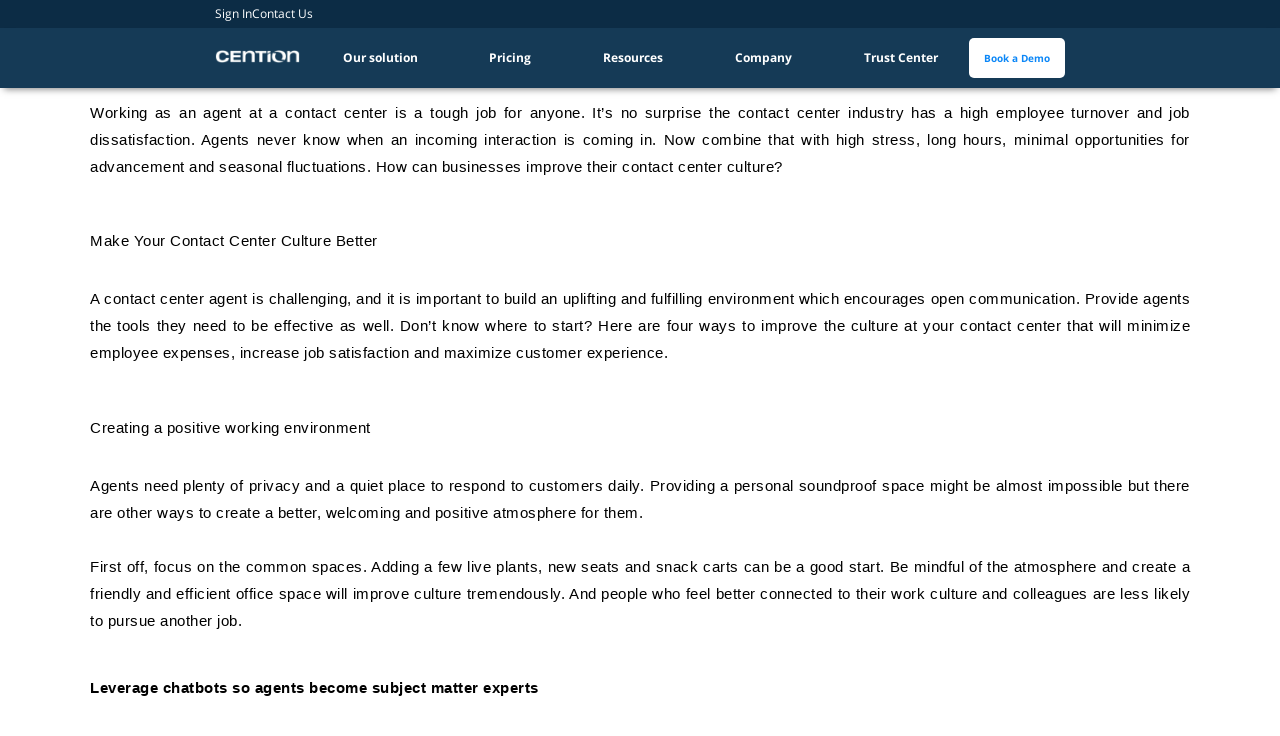

--- FILE ---
content_type: text/html; charset=UTF-8
request_url: https://www.cention.com/improving-contact-center-culture/
body_size: 29325
content:
<!doctype html><html dir="ltr" lang="en-US" prefix="og: https://ogp.me/ns#"><head><meta charset="UTF-8"><script>if(navigator.userAgent.match(/MSIE|Internet Explorer/i)||navigator.userAgent.match(/Trident\/7\..*?rv:11/i)){var href=document.location.href;if(!href.match(/[?&]nowprocket/)){if(href.indexOf("?")==-1){if(href.indexOf("#")==-1){document.location.href=href+"?nowprocket=1"}else{document.location.href=href.replace("#","?nowprocket=1#")}}else{if(href.indexOf("#")==-1){document.location.href=href+"&nowprocket=1"}else{document.location.href=href.replace("#","&nowprocket=1#")}}}}</script><script>class RocketLazyLoadScripts{constructor(){this.v="1.2.4",this.triggerEvents=["keydown","mousedown","mousemove","touchmove","touchstart","touchend","wheel"],this.userEventHandler=this._triggerListener.bind(this),this.touchStartHandler=this._onTouchStart.bind(this),this.touchMoveHandler=this._onTouchMove.bind(this),this.touchEndHandler=this._onTouchEnd.bind(this),this.clickHandler=this._onClick.bind(this),this.interceptedClicks=[],window.addEventListener("pageshow",t=>{this.persisted=t.persisted}),window.addEventListener("DOMContentLoaded",()=>{this._preconnect3rdParties()}),this.delayedScripts={normal:[],async:[],defer:[]},this.trash=[],this.allJQueries=[]}_addUserInteractionListener(t){if(document.hidden){t._triggerListener();return}this.triggerEvents.forEach(e=>window.addEventListener(e,t.userEventHandler,{passive:!0})),window.addEventListener("touchstart",t.touchStartHandler,{passive:!0}),window.addEventListener("mousedown",t.touchStartHandler),document.addEventListener("visibilitychange",t.userEventHandler)}_removeUserInteractionListener(){this.triggerEvents.forEach(t=>window.removeEventListener(t,this.userEventHandler,{passive:!0})),document.removeEventListener("visibilitychange",this.userEventHandler)}_onTouchStart(t){"HTML"!==t.target.tagName&&(window.addEventListener("touchend",this.touchEndHandler),window.addEventListener("mouseup",this.touchEndHandler),window.addEventListener("touchmove",this.touchMoveHandler,{passive:!0}),window.addEventListener("mousemove",this.touchMoveHandler),t.target.addEventListener("click",this.clickHandler),this._renameDOMAttribute(t.target,"onclick","rocket-onclick"),this._pendingClickStarted())}_onTouchMove(t){window.removeEventListener("touchend",this.touchEndHandler),window.removeEventListener("mouseup",this.touchEndHandler),window.removeEventListener("touchmove",this.touchMoveHandler,{passive:!0}),window.removeEventListener("mousemove",this.touchMoveHandler),t.target.removeEventListener("click",this.clickHandler),this._renameDOMAttribute(t.target,"rocket-onclick","onclick"),this._pendingClickFinished()}_onTouchEnd(){window.removeEventListener("touchend",this.touchEndHandler),window.removeEventListener("mouseup",this.touchEndHandler),window.removeEventListener("touchmove",this.touchMoveHandler,{passive:!0}),window.removeEventListener("mousemove",this.touchMoveHandler)}_onClick(t){t.target.removeEventListener("click",this.clickHandler),this._renameDOMAttribute(t.target,"rocket-onclick","onclick"),this.interceptedClicks.push(t),t.preventDefault(),t.stopPropagation(),t.stopImmediatePropagation(),this._pendingClickFinished()}_replayClicks(){window.removeEventListener("touchstart",this.touchStartHandler,{passive:!0}),window.removeEventListener("mousedown",this.touchStartHandler),this.interceptedClicks.forEach(t=>{t.target.dispatchEvent(new MouseEvent("click",{view:t.view,bubbles:!0,cancelable:!0}))})}_waitForPendingClicks(){return new Promise(t=>{this._isClickPending?this._pendingClickFinished=t:t()})}_pendingClickStarted(){this._isClickPending=!0}_pendingClickFinished(){this._isClickPending=!1}_renameDOMAttribute(t,e,r){t.hasAttribute&&t.hasAttribute(e)&&(event.target.setAttribute(r,event.target.getAttribute(e)),event.target.removeAttribute(e))}_triggerListener(){this._removeUserInteractionListener(this),"loading"===document.readyState?document.addEventListener("DOMContentLoaded",this._loadEverythingNow.bind(this)):this._loadEverythingNow()}_preconnect3rdParties(){let t=[];document.querySelectorAll("script[type=rocketlazyloadscript][data-rocket-src]").forEach(e=>{let r=e.getAttribute("data-rocket-src");if(r&&0!==r.indexOf("data:")){0===r.indexOf("//")&&(r=location.protocol+r);try{let i=new URL(r).origin;i!==location.origin&&t.push({src:i,crossOrigin:e.crossOrigin||"module"===e.getAttribute("data-rocket-type")})}catch(n){}}}),t=[...new Map(t.map(t=>[JSON.stringify(t),t])).values()],this._batchInjectResourceHints(t,"preconnect")}async _loadEverythingNow(){this.lastBreath=Date.now(),this._delayEventListeners(),this._delayJQueryReady(this),this._handleDocumentWrite(),this._registerAllDelayedScripts(),this._preloadAllScripts(),await this._loadScriptsFromList(this.delayedScripts.normal),await this._loadScriptsFromList(this.delayedScripts.defer),await this._loadScriptsFromList(this.delayedScripts.async);try{await this._triggerDOMContentLoaded(),await this._pendingWebpackRequests(this),await this._triggerWindowLoad()}catch(t){console.error(t)}window.dispatchEvent(new Event("rocket-allScriptsLoaded")),this._waitForPendingClicks().then(()=>{this._replayClicks()}),this._emptyTrash()}_registerAllDelayedScripts(){document.querySelectorAll("script[type=rocketlazyloadscript]").forEach(t=>{t.hasAttribute("data-rocket-src")?t.hasAttribute("async")&&!1!==t.async?this.delayedScripts.async.push(t):t.hasAttribute("defer")&&!1!==t.defer||"module"===t.getAttribute("data-rocket-type")?this.delayedScripts.defer.push(t):this.delayedScripts.normal.push(t):this.delayedScripts.normal.push(t)})}async _transformScript(t){if(await this._littleBreath(),!0===t.noModule&&"noModule"in HTMLScriptElement.prototype){t.setAttribute("data-rocket-status","skipped");return}return new Promise(navigator.userAgent.indexOf("Firefox/")>0||""===navigator.vendor?e=>{let r=document.createElement("script");[...t.attributes].forEach(t=>{let e=t.nodeName;"type"!==e&&("data-rocket-type"===e&&(e="type"),"data-rocket-src"===e&&(e="src"),r.setAttribute(e,t.nodeValue))}),t.text&&(r.text=t.text),r.hasAttribute("src")?(r.addEventListener("load",e),r.addEventListener("error",e)):(r.text=t.text,e());try{t.parentNode.replaceChild(r,t)}catch(i){e()}}:e=>{function r(){t.setAttribute("data-rocket-status","failed"),e()}try{let i=t.getAttribute("data-rocket-type"),n=t.getAttribute("data-rocket-src");i?(t.type=i,t.removeAttribute("data-rocket-type")):t.removeAttribute("type"),t.addEventListener("load",function r(){t.setAttribute("data-rocket-status","executed"),e()}),t.addEventListener("error",r),n?(t.removeAttribute("data-rocket-src"),t.src=n):t.src="data:text/javascript;base64,"+window.btoa(unescape(encodeURIComponent(t.text)))}catch(s){r()}})}async _loadScriptsFromList(t){let e=t.shift();return e&&e.isConnected?(await this._transformScript(e),this._loadScriptsFromList(t)):Promise.resolve()}_preloadAllScripts(){this._batchInjectResourceHints([...this.delayedScripts.normal,...this.delayedScripts.defer,...this.delayedScripts.async],"preload")}_batchInjectResourceHints(t,e){var r=document.createDocumentFragment();t.forEach(t=>{let i=t.getAttribute&&t.getAttribute("data-rocket-src")||t.src;if(i){let n=document.createElement("link");n.href=i,n.rel=e,"preconnect"!==e&&(n.as="script"),t.getAttribute&&"module"===t.getAttribute("data-rocket-type")&&(n.crossOrigin=!0),t.crossOrigin&&(n.crossOrigin=t.crossOrigin),t.integrity&&(n.integrity=t.integrity),r.appendChild(n),this.trash.push(n)}}),document.head.appendChild(r)}_delayEventListeners(){let t={};function e(e,r){!function e(r){!t[r]&&(t[r]={originalFunctions:{add:r.addEventListener,remove:r.removeEventListener},eventsToRewrite:[]},r.addEventListener=function(){arguments[0]=i(arguments[0]),t[r].originalFunctions.add.apply(r,arguments)},r.removeEventListener=function(){arguments[0]=i(arguments[0]),t[r].originalFunctions.remove.apply(r,arguments)});function i(e){return t[r].eventsToRewrite.indexOf(e)>=0?"rocket-"+e:e}}(e),t[e].eventsToRewrite.push(r)}function r(t,e){let r=t[e];Object.defineProperty(t,e,{get:()=>r||function(){},set(i){t["rocket"+e]=r=i}})}e(document,"DOMContentLoaded"),e(window,"DOMContentLoaded"),e(window,"load"),e(window,"pageshow"),e(document,"readystatechange"),r(document,"onreadystatechange"),r(window,"onload"),r(window,"onpageshow")}_delayJQueryReady(t){let e;function r(t){return t.split(" ").map(t=>"load"===t||0===t.indexOf("load.")?"rocket-jquery-load":t).join(" ")}function i(i){if(i&&i.fn&&!t.allJQueries.includes(i)){i.fn.ready=i.fn.init.prototype.ready=function(e){return t.domReadyFired?e.bind(document)(i):document.addEventListener("rocket-DOMContentLoaded",()=>e.bind(document)(i)),i([])};let n=i.fn.on;i.fn.on=i.fn.init.prototype.on=function(){return this[0]===window&&("string"==typeof arguments[0]||arguments[0]instanceof String?arguments[0]=r(arguments[0]):"object"==typeof arguments[0]&&Object.keys(arguments[0]).forEach(t=>{let e=arguments[0][t];delete arguments[0][t],arguments[0][r(t)]=e})),n.apply(this,arguments),this},t.allJQueries.push(i)}e=i}i(window.jQuery),Object.defineProperty(window,"jQuery",{get:()=>e,set(t){i(t)}})}async _pendingWebpackRequests(t){let e=document.querySelector("script[data-webpack]");async function r(){return new Promise(t=>{e.addEventListener("load",t),e.addEventListener("error",t)})}e&&(await r(),await t._requestAnimFrame(),await t._pendingWebpackRequests(t))}async _triggerDOMContentLoaded(){this.domReadyFired=!0,await this._littleBreath(),document.dispatchEvent(new Event("rocket-DOMContentLoaded")),await this._littleBreath(),window.dispatchEvent(new Event("rocket-DOMContentLoaded")),await this._littleBreath(),document.dispatchEvent(new Event("rocket-readystatechange")),await this._littleBreath(),document.rocketonreadystatechange&&document.rocketonreadystatechange()}async _triggerWindowLoad(){await this._littleBreath(),window.dispatchEvent(new Event("rocket-load")),await this._littleBreath(),window.rocketonload&&window.rocketonload(),await this._littleBreath(),this.allJQueries.forEach(t=>t(window).trigger("rocket-jquery-load")),await this._littleBreath();let t=new Event("rocket-pageshow");t.persisted=this.persisted,window.dispatchEvent(t),await this._littleBreath(),window.rocketonpageshow&&window.rocketonpageshow({persisted:this.persisted})}_handleDocumentWrite(){let t=new Map;document.write=document.writeln=function(e){let r=document.currentScript;r||console.error("WPRocket unable to document.write this: "+e);let i=document.createRange(),n=r.parentElement,s=t.get(r);void 0===s&&(s=r.nextSibling,t.set(r,s));let a=document.createDocumentFragment();i.setStart(a,0),a.appendChild(i.createContextualFragment(e)),n.insertBefore(a,s)}}async _littleBreath(){Date.now()-this.lastBreath>45&&(await this._requestAnimFrame(),this.lastBreath=Date.now())}async _requestAnimFrame(){return document.hidden?new Promise(t=>setTimeout(t)):new Promise(t=>requestAnimationFrame(t))}_emptyTrash(){this.trash.forEach(t=>t.remove())}static run(){let t=new RocketLazyLoadScripts;t._addUserInteractionListener(t)}}RocketLazyLoadScripts.run();</script> <meta name="viewport" content="width=device-width, initial-scale=1"><link rel="preload" href="https://www.cention.com/favicon.ico" as="other"><link rel="stylesheet" media="print" onload="this.onload=null;this.media='all';" id="ao_optimized_gfonts" href="https://fonts.googleapis.com/css?family=Roboto%3A100%2C100italic%2C200%2C200italic%2C300%2C300italic%2C400%2C400italic%2C500%2C500italic%2C600%2C600italic%2C700%2C700italic%2C800%2C800italic%2C900%2C900italic%7CRoboto%20Slab%3A100%2C100italic%2C200%2C200italic%2C300%2C300italic%2C400%2C400italic%2C500%2C500italic%2C600%2C600italic%2C700%2C700italic%2C800%2C800italic%2C900%2C900italic%7CPoppins%3A100%2C100italic%2C200%2C200italic%2C300%2C300italic%2C400%2C400italic%2C500%2C500italic%2C600%2C600italic%2C700%2C700italic%2C800%2C800italic%2C900%2C900italic%7CRoboto%3A100%2C100italic%2C200%2C200italic%2C300%2C300italic%2C400%2C400italic%2C500%2C500italic%2C600%2C600italic%2C700%2C700italic%2C800%2C800italic%2C900%2C900italic%7CRoboto%20Slab%3A100%2C100italic%2C200%2C200italic%2C300%2C300italic%2C400%2C400italic%2C500%2C500italic%2C600%2C600italic%2C700%2C700italic%2C800%2C800italic%2C900%2C900italic%7CPoppins%3A100%2C100italic%2C200%2C200italic%2C300%2C300italic%2C400%2C400italic%2C500%2C500italic%2C600%2C600italic%2C700%2C700italic%2C800%2C800italic%2C900%2C900italic%7CRoboto%3A100%2C100italic%2C200%2C200italic%2C300%2C300italic%2C400%2C400italic%2C500%2C500italic%2C600%2C600italic%2C700%2C700italic%2C800%2C800italic%2C900%2C900italic%7CRoboto%20Slab%3A100%2C100italic%2C200%2C200italic%2C300%2C300italic%2C400%2C400italic%2C500%2C500italic%2C600%2C600italic%2C700%2C700italic%2C800%2C800italic%2C900%2C900italic%7CPoppins%3A100%2C100italic%2C200%2C200italic%2C300%2C300italic%2C400%2C400italic%2C500%2C500italic%2C600%2C600italic%2C700%2C700italic%2C800%2C800italic%2C900%2C900italic&amp;display=swap"><link rel="profile" href="https://gmpg.org/xfn/11"><title>Improving Contact Center Culture - Cention</title><noscript></noscript><style>img:is([sizes="auto" i], [sizes^="auto," i]) {contain-intrinsic-size:3000px 1500px}</style><!-- All in One SEO 4.5.9.2 - aioseo.com --><meta name="description" content="Working as an agent at a contact center is a tough job for anyone. It’s no surprise the contact center industry has a high employee turnover and job dissatisfaction. Agents never know when an incoming interaction is coming in. Now combine that with high stress, long hours, minimal opportunities for advancement and seasonal fluctuations. How"/><meta name="robots" content="max-image-preview:large"/><link rel="canonical" href="https://www.cention.com/improving-contact-center-culture/"/><meta name="generator" content="All in One SEO (AIOSEO) 4.5.9.2"/><meta property="og:locale" content="en_US"/><meta property="og:site_name" content="Cention - One Platform For All"/><meta property="og:type" content="article"/><meta property="og:title" content="Improving Contact Center Culture - Cention"/><meta property="og:description" content="Working as an agent at a contact center is a tough job for anyone. It’s no surprise the contact center industry has a high employee turnover and job dissatisfaction. Agents never know when an incoming interaction is coming in. Now combine that with high stress, long hours, minimal opportunities for advancement and seasonal fluctuations. How"/><meta property="og:url" content="https://www.cention.com/improving-contact-center-culture/"/><meta property="og:image" content="https://www.cention.se/wp-content/uploads/2019/08/cention-logo-black@1x.png"/><meta property="og:image:secure_url" content="https://www.cention.se/wp-content/uploads/2019/08/cention-logo-black@1x.png"/><meta property="article:published_time" content="2019-11-20T01:04:53+00:00"/><meta property="article:modified_time" content="2021-11-24T03:58:59+00:00"/><meta name="twitter:card" content="summary_large_image"/><meta name="twitter:title" content="Improving Contact Center Culture - Cention"/><meta name="twitter:description" content="Working as an agent at a contact center is a tough job for anyone. It’s no surprise the contact center industry has a high employee turnover and job dissatisfaction. Agents never know when an incoming interaction is coming in. Now combine that with high stress, long hours, minimal opportunities for advancement and seasonal fluctuations. How"/><meta name="twitter:image" content="https://www.cention.se/wp-content/uploads/2019/08/cention-logo-black@1x.png"/> <script type="application/ld+json" class="aioseo-schema">{"@context":"https:\/\/schema.org","@graph":[{"@type":"BlogPosting","@id":"https:\/\/www.cention.com\/improving-contact-center-culture\/#blogposting","name":"Improving Contact Center Culture - Cention","headline":"Improving Contact Center Culture","author":{"@id":"https:\/\/www.cention.com\/author\/cms\/#author"},"publisher":{"@id":"https:\/\/www.cention.com\/#organization"},"image":{"@type":"ImageObject","url":"https:\/\/www.cention.com\/wp-content\/uploads\/2019\/11\/IMPROVING-CONTACT-CENTER-CULTURE-Twitter.png","width":1024,"height":512,"caption":"improving contact center culture"},"datePublished":"2019-11-20T01:04:53+08:00","dateModified":"2021-11-24T11:58:59+08:00","inLanguage":"en-US","mainEntityOfPage":{"@id":"https:\/\/www.cention.com\/improving-contact-center-culture\/#webpage"},"isPartOf":{"@id":"https:\/\/www.cention.com\/improving-contact-center-culture\/#webpage"},"articleSection":"Cention Brand, Call Center, cention, Contact Center, Contact Center Software, Contact Center Trends, Customer Service, Customer Support"},{"@type":"BreadcrumbList","@id":"https:\/\/www.cention.com\/improving-contact-center-culture\/#breadcrumblist","itemListElement":[{"@type":"ListItem","@id":"https:\/\/www.cention.com\/#listItem","position":1,"name":"Home","item":"https:\/\/www.cention.com\/","nextItem":"https:\/\/www.cention.com\/improving-contact-center-culture\/#listItem"},{"@type":"ListItem","@id":"https:\/\/www.cention.com\/improving-contact-center-culture\/#listItem","position":2,"name":"Improving Contact Center Culture","previousItem":"https:\/\/www.cention.com\/#listItem"}]},{"@type":"Organization","@id":"https:\/\/www.cention.com\/#organization","name":"Cention","url":"https:\/\/www.cention.com\/","logo":{"@type":"ImageObject","url":"https:\/\/www.cention.com\/wp-content\/uploads\/2019\/08\/cention-logo-black@1x.png","@id":"https:\/\/www.cention.com\/improving-contact-center-culture\/#organizationLogo","width":122,"height":18},"image":{"@id":"https:\/\/www.cention.com\/improving-contact-center-culture\/#organizationLogo"}},{"@type":"Person","@id":"https:\/\/www.cention.com\/author\/cms\/#author","url":"https:\/\/www.cention.com\/author\/cms\/","name":"Christian Stamgren","image":{"@type":"ImageObject","@id":"https:\/\/www.cention.com\/improving-contact-center-culture\/#authorImage","url":"https:\/\/secure.gravatar.com\/avatar\/6fed14944dd34f2dcb993c4363b00bd55fbcbd976340d4acd4cf1362f5ffa204?s=96&d=mm&r=g","width":96,"height":96,"caption":"Christian Stamgren"}},{"@type":"WebPage","@id":"https:\/\/www.cention.com\/improving-contact-center-culture\/#webpage","url":"https:\/\/www.cention.com\/improving-contact-center-culture\/","name":"Improving Contact Center Culture - Cention","description":"Working as an agent at a contact center is a tough job for anyone. It\u2019s no surprise the contact center industry has a high employee turnover and job dissatisfaction. Agents never know when an incoming interaction is coming in. Now combine that with high stress, long hours, minimal opportunities for advancement and seasonal fluctuations. How","inLanguage":"en-US","isPartOf":{"@id":"https:\/\/www.cention.com\/#website"},"breadcrumb":{"@id":"https:\/\/www.cention.com\/improving-contact-center-culture\/#breadcrumblist"},"author":{"@id":"https:\/\/www.cention.com\/author\/cms\/#author"},"creator":{"@id":"https:\/\/www.cention.com\/author\/cms\/#author"},"image":{"@type":"ImageObject","url":"https:\/\/www.cention.com\/wp-content\/uploads\/2019\/11\/IMPROVING-CONTACT-CENTER-CULTURE-Twitter.png","@id":"https:\/\/www.cention.com\/improving-contact-center-culture\/#mainImage","width":1024,"height":512,"caption":"improving contact center culture"},"primaryImageOfPage":{"@id":"https:\/\/www.cention.com\/improving-contact-center-culture\/#mainImage"},"datePublished":"2019-11-20T01:04:53+08:00","dateModified":"2021-11-24T11:58:59+08:00"},{"@type":"WebSite","@id":"https:\/\/www.cention.com\/#website","url":"https:\/\/www.cention.com\/","name":"Cention","description":"One Platform For All","inLanguage":"en-US","publisher":{"@id":"https:\/\/www.cention.com\/#organization"}}]}</script> <!-- All in One SEO --><link rel='dns-prefetch' href='//js.hs-scripts.com'/><link rel='dns-prefetch' href='//js.hsforms.net'/><link rel='dns-prefetch' href='//app.hubspot.com'/><link rel='dns-prefetch' href='//static.cention.com'/><link rel='dns-prefetch' href='//js-agent.newrelic.com'/><link href='https://fonts.gstatic.com' crossorigin rel='preconnect'/><link href='https://fonts.googleapis.com' rel='preconnect'/><link href='https://static.cention.com' rel='preconnect'/><link href='https://cloud.cention.com' rel='preconnect'/><link rel="alternate" type="application/rss+xml" title="Cention &raquo; Feed" href="https://www.cention.com/feed/"/><link rel="alternate" type="application/rss+xml" title="Cention &raquo; Comments Feed" href="https://www.cention.com/comments/feed/"/><link rel="alternate" type="application/rss+xml" title="Cention &raquo; Improving Contact Center Culture Comments Feed" href="https://www.cention.com/improving-contact-center-culture/feed/"/> <!-- This site uses the Google Analytics by MonsterInsights plugin v9.9.0 - Using Analytics tracking - https://www.monsterinsights.com/ --> <script src="//www.googletagmanager.com/gtag/js?id=G-Q5THDKVTSW" data-cfasync="false" data-wpfc-render="false" async></script> <script type="rocketlazyloadscript" data-cfasync="false" data-wpfc-render="false">var mi_version = '9.9.0';
				var mi_track_user = true;
				var mi_no_track_reason = '';
								var MonsterInsightsDefaultLocations = {"page_location":"https:\/\/www.cention.com\/improving-contact-center-culture\/"};
								if ( typeof MonsterInsightsPrivacyGuardFilter === 'function' ) {
					var MonsterInsightsLocations = (typeof MonsterInsightsExcludeQuery === 'object') ? MonsterInsightsPrivacyGuardFilter( MonsterInsightsExcludeQuery ) : MonsterInsightsPrivacyGuardFilter( MonsterInsightsDefaultLocations );
				} else {
					var MonsterInsightsLocations = (typeof MonsterInsightsExcludeQuery === 'object') ? MonsterInsightsExcludeQuery : MonsterInsightsDefaultLocations;
				}

								var disableStrs = [
										'ga-disable-G-Q5THDKVTSW',
									];

				/* Function to detect opted out users */
				function __gtagTrackerIsOptedOut() {
					for (var index = 0; index < disableStrs.length; index++) {
						if (document.cookie.indexOf(disableStrs[index] + '=true') > -1) {
							return true;
						}
					}

					return false;
				}

				/* Disable tracking if the opt-out cookie exists. */
				if (__gtagTrackerIsOptedOut()) {
					for (var index = 0; index < disableStrs.length; index++) {
						window[disableStrs[index]] = true;
					}
				}

				/* Opt-out function */
				function __gtagTrackerOptout() {
					for (var index = 0; index < disableStrs.length; index++) {
						document.cookie = disableStrs[index] + '=true; expires=Thu, 31 Dec 2099 23:59:59 UTC; path=/';
						window[disableStrs[index]] = true;
					}
				}

				if ('undefined' === typeof gaOptout) {
					function gaOptout() {
						__gtagTrackerOptout();
					}
				}
								window.dataLayer = window.dataLayer || [];

				window.MonsterInsightsDualTracker = {
					helpers: {},
					trackers: {},
				};
				if (mi_track_user) {
					function __gtagDataLayer() {
						dataLayer.push(arguments);
					}

					function __gtagTracker(type, name, parameters) {
						if (!parameters) {
							parameters = {};
						}

						if (parameters.send_to) {
							__gtagDataLayer.apply(null, arguments);
							return;
						}

						if (type === 'event') {
														parameters.send_to = monsterinsights_frontend.v4_id;
							var hookName = name;
							if (typeof parameters['event_category'] !== 'undefined') {
								hookName = parameters['event_category'] + ':' + name;
							}

							if (typeof MonsterInsightsDualTracker.trackers[hookName] !== 'undefined') {
								MonsterInsightsDualTracker.trackers[hookName](parameters);
							} else {
								__gtagDataLayer('event', name, parameters);
							}
							
						} else {
							__gtagDataLayer.apply(null, arguments);
						}
					}

					__gtagTracker('js', new Date());
					__gtagTracker('set', {
						'developer_id.dZGIzZG': true,
											});
					if ( MonsterInsightsLocations.page_location ) {
						__gtagTracker('set', MonsterInsightsLocations);
					}
										__gtagTracker('config', 'G-Q5THDKVTSW', {"forceSSL":"true","link_attribution":"true"} );
										window.gtag = __gtagTracker;										(function () {
						/* https://developers.google.com/analytics/devguides/collection/analyticsjs/ */
						/* ga and __gaTracker compatibility shim. */
						var noopfn = function () {
							return null;
						};
						var newtracker = function () {
							return new Tracker();
						};
						var Tracker = function () {
							return null;
						};
						var p = Tracker.prototype;
						p.get = noopfn;
						p.set = noopfn;
						p.send = function () {
							var args = Array.prototype.slice.call(arguments);
							args.unshift('send');
							__gaTracker.apply(null, args);
						};
						var __gaTracker = function () {
							var len = arguments.length;
							if (len === 0) {
								return;
							}
							var f = arguments[len - 1];
							if (typeof f !== 'object' || f === null || typeof f.hitCallback !== 'function') {
								if ('send' === arguments[0]) {
									var hitConverted, hitObject = false, action;
									if ('event' === arguments[1]) {
										if ('undefined' !== typeof arguments[3]) {
											hitObject = {
												'eventAction': arguments[3],
												'eventCategory': arguments[2],
												'eventLabel': arguments[4],
												'value': arguments[5] ? arguments[5] : 1,
											}
										}
									}
									if ('pageview' === arguments[1]) {
										if ('undefined' !== typeof arguments[2]) {
											hitObject = {
												'eventAction': 'page_view',
												'page_path': arguments[2],
											}
										}
									}
									if (typeof arguments[2] === 'object') {
										hitObject = arguments[2];
									}
									if (typeof arguments[5] === 'object') {
										Object.assign(hitObject, arguments[5]);
									}
									if ('undefined' !== typeof arguments[1].hitType) {
										hitObject = arguments[1];
										if ('pageview' === hitObject.hitType) {
											hitObject.eventAction = 'page_view';
										}
									}
									if (hitObject) {
										action = 'timing' === arguments[1].hitType ? 'timing_complete' : hitObject.eventAction;
										hitConverted = mapArgs(hitObject);
										__gtagTracker('event', action, hitConverted);
									}
								}
								return;
							}

							function mapArgs(args) {
								var arg, hit = {};
								var gaMap = {
									'eventCategory': 'event_category',
									'eventAction': 'event_action',
									'eventLabel': 'event_label',
									'eventValue': 'event_value',
									'nonInteraction': 'non_interaction',
									'timingCategory': 'event_category',
									'timingVar': 'name',
									'timingValue': 'value',
									'timingLabel': 'event_label',
									'page': 'page_path',
									'location': 'page_location',
									'title': 'page_title',
									'referrer' : 'page_referrer',
								};
								for (arg in args) {
																		if (!(!args.hasOwnProperty(arg) || !gaMap.hasOwnProperty(arg))) {
										hit[gaMap[arg]] = args[arg];
									} else {
										hit[arg] = args[arg];
									}
								}
								return hit;
							}

							try {
								f.hitCallback();
							} catch (ex) {
							}
						};
						__gaTracker.create = newtracker;
						__gaTracker.getByName = newtracker;
						__gaTracker.getAll = function () {
							return [];
						};
						__gaTracker.remove = noopfn;
						__gaTracker.loaded = true;
						window['__gaTracker'] = __gaTracker;
					})();
									} else {
										console.log("");
					(function () {
						function __gtagTracker() {
							return null;
						}

						window['__gtagTracker'] = __gtagTracker;
						window['gtag'] = __gtagTracker;
					})();
									}</script> <!-- / Google Analytics by MonsterInsights --><style id='classic-theme-styles-inline-css'>.wp-block-button__link{color:#fff;background-color:#32373c;border-radius:9999px;box-shadow:none;text-decoration:none;padding:calc(.667em + 2px) calc(1.333em + 2px);font-size:1.125em}.wp-block-file__button{background:#32373c;color:#fff;text-decoration:none}</style><link rel='stylesheet' id='hello-elementor-css' href='https://www.cention.com/wp-content/themes/hello-elementor/style.min.css' media='all'/><link rel='stylesheet' id='hello-elementor-theme-style-css' href='https://www.cention.com/wp-content/themes/hello-elementor/theme.min.css' media='all'/><link rel='stylesheet' id='jet-menu-public-styles-css' href='https://www.cention.com/wp-content/plugins/jet-menu/assets/public/css/public.css' media='all'/><link rel='stylesheet' id='elementor-icons-css' href='https://www.cention.com/wp-content/plugins/elementor/assets/lib/eicons/css/elementor-icons.min.css' media='all'/><link rel='stylesheet' id='elementor-frontend-css' href='https://www.cention.com/wp-content/uploads/elementor/css/custom-frontend-lite.min.css' media='all'/><link rel='stylesheet' id='swiper-css' href='https://www.cention.com/wp-content/plugins/elementor/assets/lib/swiper/css/swiper.min.css' media='all'/><link rel='stylesheet' id='elementor-post-4687-css' href='https://www.cention.com/wp-content/uploads/elementor/css/post-4687.css' media='all'/><link rel='stylesheet' id='elementor-pro-css' href='https://www.cention.com/wp-content/uploads/elementor/css/custom-pro-frontend-lite.min.css' media='all'/><link rel='stylesheet' id='font-awesome-5-all-css' href='https://www.cention.com/wp-content/plugins/elementor/assets/lib/font-awesome/css/all.min.css' media='all'/><link rel='stylesheet' id='font-awesome-4-shim-css' href='https://www.cention.com/wp-content/plugins/elementor/assets/lib/font-awesome/css/v4-shims.min.css' media='all'/><link rel='stylesheet' id='elementor-global-css' href='https://www.cention.com/wp-content/uploads/elementor/css/global.css' media='all'/><link rel='stylesheet' id='elementor-post-1075-css' href='https://www.cention.com/wp-content/uploads/elementor/css/post-1075.css' media='all'/><link rel='stylesheet' id='elementor-post-13197-css' href='https://www.cention.com/wp-content/uploads/elementor/css/post-13197.css' media='all'/><link rel='stylesheet' id='elementor-post-1885-css' href='https://www.cention.com/wp-content/uploads/elementor/css/post-1885.css' media='all'/><style id='rocket-lazyload-inline-css'>.rll-youtube-player{position:relative;padding-bottom:56.23%;height:0;overflow:hidden;max-width:100%}.rll-youtube-player:focus-within{outline:2px solid currentColor;outline-offset:5px}.rll-youtube-player iframe{position:absolute;top:0;left:0;width:100%;height:100%;z-index:100;background:0 0}.rll-youtube-player img{bottom:0;display:block;left:0;margin:auto;max-width:100%;width:100%;position:absolute;right:0;top:0;border:none;height:auto;-webkit-transition:.4s all;-moz-transition:.4s all;transition:.4s all}.rll-youtube-player img:hover{-webkit-filter:brightness(75%)}.rll-youtube-player .play{height:100%;width:100%;left:0;top:0;position:absolute;background:var(--wpr-bg-a115eedb-b81e-41e6-a407-0071ddc88881) no-repeat center;background-color:transparent!important;cursor:pointer;border:none}</style><link rel='stylesheet' id='google-earlyaccess-2-css' href='https://fonts.googleapis.com/earlyaccess/opensanshebrew.css' media='all'/><link rel='stylesheet' id='elementor-icons-shared-0-css' href='https://www.cention.com/wp-content/plugins/elementor/assets/lib/font-awesome/css/fontawesome.min.css' media='all'/><link rel='stylesheet' id='elementor-icons-fa-solid-css' href='https://www.cention.com/wp-content/plugins/elementor/assets/lib/font-awesome/css/solid.min.css' media='all'/><link rel='stylesheet' id='elementor-icons-fa-brands-css' href='https://www.cention.com/wp-content/plugins/elementor/assets/lib/font-awesome/css/brands.min.css' media='all'/><link rel="preconnect" href="https://fonts.gstatic.com/" crossorigin><script type="rocketlazyloadscript" data-rocket-src="https://www.cention.com/wp-content/plugins/google-analytics-for-wordpress/assets/js/frontend-gtag.min.js" id="monsterinsights-frontend-script-js" async data-wp-strategy="async"></script> <script data-cfasync="false" data-wpfc-render="false" id='monsterinsights-frontend-script-js-extra'>var monsterinsights_frontend={"js_events_tracking":"true","download_extensions":"doc,pdf,ppt,zip,xls,docx,pptx,xlsx","inbound_paths":"[{\"path\":\"\\\/go\\\/\",\"label\":\"affiliate\"},{\"path\":\"\\\/recommend\\\/\",\"label\":\"affiliate\"}]","home_url":"https:\/\/www.cention.com","hash_tracking":"false","v4_id":"G-Q5THDKVTSW"};</script> <script src="https://www.cention.com/wp-includes/js/jquery/jquery.min.js" id="jquery-core-js"></script> <script src="https://www.cention.com/wp-includes/js/jquery/jquery-migrate.min.js" id="jquery-migrate-js"></script> <script type="rocketlazyloadscript" data-rocket-src="https://www.cention.com/wp-content/plugins/elementor/assets/lib/font-awesome/js/v4-shims.min.js" id="font-awesome-4-shim-js"></script> <link rel="https://api.w.org/" href="https://www.cention.com/wp-json/"/><link rel="alternate" title="JSON" type="application/json" href="https://www.cention.com/wp-json/wp/v2/posts/1075"/><link rel="EditURI" type="application/rsd+xml" title="RSD" href="https://www.cention.com/xmlrpc.php?rsd"/><meta name="generator" content="WordPress 6.8.3"/><link rel='shortlink' href='https://www.cention.com/?p=1075'/><link rel="alternate" title="oEmbed (JSON)" type="application/json+oembed" href="https://www.cention.com/wp-json/oembed/1.0/embed?url=https%3A%2F%2Fwww.cention.com%2Fimproving-contact-center-culture%2F"/><link rel="alternate" title="oEmbed (XML)" type="text/xml+oembed" href="https://www.cention.com/wp-json/oembed/1.0/embed?url=https%3A%2F%2Fwww.cention.com%2Fimproving-contact-center-culture%2F&#038;format=xml"/> <!-- start Simple Custom CSS and JS --> <script type="rocketlazyloadscript" data-rocket-type="text/javascript">var CentionBaseURL = "https://cloud.cention.com/s/cention";</script> <script type="rocketlazyloadscript" data-rocket-type="text/javascript">var CloudFrontURL = "https://static.cention.com/sg";</script> <script type="rocketlazyloadscript" data-rocket-src="https://static.cention.com/sg/chat/js/widget.js" data-rocket-type="text/javascript"></script> <div id="cention-chat-container"></div><!-- end Simple Custom CSS and JS --> <!-- start Simple Custom CSS and JS --> <script type="rocketlazyloadscript">if(typeof CentionChat !== "undefined") {
	CentionChat("cention-chat-container", {
		widgetId: "42c2666f-e3e5-4303-b8be-d75c4fd46032"
	});
}</script> <!-- end Simple Custom CSS and JS --> <!-- DO NOT COPY THIS SNIPPET! Start of Page Analytics Tracking for HubSpot WordPress plugin v11.3.21--> <script type="rocketlazyloadscript" class="hsq-set-content-id" data-content-id="blog-post">var _hsq = _hsq || [];
				_hsq.push(["setContentType", "blog-post"]);</script> <!-- DO NOT COPY THIS SNIPPET! End of Page Analytics Tracking for HubSpot WordPress plugin --><meta name="generator" content="Elementor 3.17.3; features: e_dom_optimization, e_optimized_assets_loading, e_optimized_css_loading, additional_custom_breakpoints; settings: css_print_method-external, google_font-enabled, font_display-swap"><link rel="icon" href="https://www.cention.com/wp-content/uploads/2019/08/favicon-128.png" sizes="32x32"/><link rel="icon" href="https://www.cention.com/wp-content/uploads/2019/08/favicon-128.png" sizes="192x192"/><link rel="apple-touch-icon" href="https://www.cention.com/wp-content/uploads/2019/08/favicon-128.png"/><meta name="msapplication-TileImage" content="https://www.cention.com/wp-content/uploads/2019/08/favicon-128.png"/><style id="wp-custom-css">.jet-mobile-menu__instance--slide-out-layout.fixed-right-toggle-position .jet-mobile-menu__toggle{display:contents}#CentionChatList .buttonTemplateButton{flex:0 1 auto;padding:10px 15px;box-sizing:border-box;border-radius:10px}</style><noscript><style id="rocket-lazyload-nojs-css">.rll-youtube-player,[data-lazy-src]{display:none!important}</style></noscript><style id="wpforms-css-vars-root">:root{--wpforms-field-border-radius:3px;--wpforms-field-background-color:#fff;--wpforms-field-border-color:rgba(0,0,0,.25);--wpforms-field-text-color:rgba(0,0,0,.7);--wpforms-label-color:rgba(0,0,0,.85);--wpforms-label-sublabel-color:rgba(0,0,0,.55);--wpforms-label-error-color:#d63637;--wpforms-button-border-radius:3px;--wpforms-button-background-color:#066aab;--wpforms-button-text-color:#fff;--wpforms-page-break-color:#066aab;--wpforms-field-size-input-height:43px;--wpforms-field-size-input-spacing:15px;--wpforms-field-size-font-size:16px;--wpforms-field-size-line-height:19px;--wpforms-field-size-padding-h:14px;--wpforms-field-size-checkbox-size:16px;--wpforms-field-size-sublabel-spacing:5px;--wpforms-field-size-icon-size:1;--wpforms-label-size-font-size:16px;--wpforms-label-size-line-height:19px;--wpforms-label-size-sublabel-font-size:14px;--wpforms-label-size-sublabel-line-height:17px;--wpforms-button-size-font-size:17px;--wpforms-button-size-height:41px;--wpforms-button-size-padding-h:15px;--wpforms-button-size-margin-top:10px}</style><style id="wpr-lazyload-bg"></style><style id="wpr-lazyload-bg-exclusion"></style><noscript><style id="wpr-lazyload-bg-nostyle">:root{--wpr-bg-a115eedb-b81e-41e6-a407-0071ddc88881:url(https://www.cention.com/wp-content/plugins/wp-rocket/assets/img/youtube.png)}</style></noscript> <script type="application/javascript">const rocket_pairs=[{"selector":".rll-youtube-player .play","style":":root{--wpr-bg-a115eedb-b81e-41e6-a407-0071ddc88881: url('https:\/\/www.cention.com\/wp-content\/plugins\/wp-rocket\/assets\/img\/youtube.png');}","hash":"a115eedb-b81e-41e6-a407-0071ddc88881"}];const rocket_excluded_pairs=[];</script></head><body class="wp-singular post-template-default single single-post postid-1075 single-format-standard wp-custom-logo wp-theme-hello-elementor jet-mega-menu-location elementor-default elementor-kit-4687 elementor-page elementor-page-1075"> <a class="skip-link screen-reader-text" href="#content">Skip to content</a><div data-elementor-type="header" data-elementor-id="13197" class="elementor elementor-13197 elementor-location-header" data-elementor-post-type="elementor_library"><section class="elementor-section elementor-top-section elementor-element elementor-element-9322bf4 elementor-section-height-min-height elementor-section-boxed elementor-section-height-default elementor-section-items-middle" data-id="9322bf4" data-element_type="section" data-settings="{&quot;background_background&quot;:&quot;classic&quot;}"><div class="elementor-container elementor-column-gap-no"><div class="elementor-column elementor-col-100 elementor-top-column elementor-element elementor-element-d4bd4c3" data-id="d4bd4c3" data-element_type="column"><div class="elementor-widget-wrap elementor-element-populated"><div class="elementor-element elementor-element-1928069 elementor-widget elementor-widget-jet-mega-menu" data-id="1928069" data-element_type="widget" data-widget_type="jet-mega-menu.default"><div class="elementor-widget-container"><div class="jet-mega-menu jet-mega-menu--layout-horizontal jet-mega-menu--sub-position-right jet-mega-menu--dropdown-layout-default jet-mega-menu--dropdown-position-right jet-mega-menu--animation-fade jet-mega-menu--location-elementor   " data-settings='{"menuId":"98","menuUniqId":"690bf0a67d59e","rollUp":false,"megaAjaxLoad":false,"layout":"horizontal","subEvent":"hover","mouseLeaveDelay":500,"subTrigger":"item","subPosition":"right","megaWidthType":"selector","megaWidthSelector":".elementor-section-wrap","breakpoint":0}'><div class="jet-mega-menu-toggle" role="button" tabindex="0" aria-label="Open/Close Menu"><div class="jet-mega-menu-toggle-icon jet-mega-menu-toggle-icon--default-state"><i class="fas fa-bars"></i></div><div class="jet-mega-menu-toggle-icon jet-mega-menu-toggle-icon--opened-state"><i class="fas fa-times"></i></div></div><nav class="jet-mega-menu-container" aria-label="Main nav"><ul class="jet-mega-menu-list"><li id="jet-mega-menu-item-14833" class="jet-mega-menu-item jet-mega-menu-item-type-custom jet-mega-menu-item-object-custom jet-mega-menu-item--default jet-mega-menu-item--top-level jet-mega-menu-item-14833"><div class="jet-mega-menu-item__inner" tabindex="0" aria-label="Sign In"><a href="https://cloud.cention.com/" class="jet-mega-menu-item__link jet-mega-menu-item__link--top-level"><div class="jet-mega-menu-item__title"><div class="jet-mega-menu-item__label">Sign In</div></div></a></div></li><li id="jet-mega-menu-item-14834" class="jet-mega-menu-item jet-mega-menu-item-type-custom jet-mega-menu-item-object-custom jet-mega-menu-item--default jet-mega-menu-item--top-level jet-mega-menu-item-14834"><div class="jet-mega-menu-item__inner" tabindex="0" aria-label="Contact Us"><a href="https://cention.com/contact-us/" class="jet-mega-menu-item__link jet-mega-menu-item__link--top-level"><div class="jet-mega-menu-item__title"><div class="jet-mega-menu-item__label">Contact Us</div></div></a></div></li></ul></nav></div></div></div></div></div></div></section><header class="elementor-section elementor-top-section elementor-element elementor-element-41cce3f elementor-section-content-middle elementor-section-stretched elementor-section-boxed elementor-section-height-default elementor-section-height-default" data-id="41cce3f" data-element_type="section" data-settings="{&quot;background_background&quot;:&quot;classic&quot;,&quot;stretch_section&quot;:&quot;section-stretched&quot;,&quot;sticky&quot;:&quot;top&quot;,&quot;sticky_on&quot;:[&quot;desktop&quot;,&quot;laptop&quot;,&quot;tablet&quot;,&quot;mobile&quot;],&quot;sticky_offset&quot;:0,&quot;sticky_effects_offset&quot;:0}"><div class="elementor-container elementor-column-gap-no"><div class="elementor-column elementor-col-33 elementor-top-column elementor-element elementor-element-63abe49" data-id="63abe49" data-element_type="column"><div class="elementor-widget-wrap elementor-element-populated"><div class="elementor-element elementor-element-8219df4 elementor-widget elementor-widget-image" data-id="8219df4" data-element_type="widget" data-widget_type="image.default"><div class="elementor-widget-container"><style>.elementor-widget-image{text-align:center}.elementor-widget-image a{display:inline-block}.elementor-widget-image a img[src$=".svg"]{width:48px}.elementor-widget-image img{vertical-align:middle;display:inline-block}</style><a href="https://cention.com/"> <noscript><img width="2881" height="447" src="https://www.cention.com/wp-content/uploads/2022/04/Logo-cention-01-min.png.webp" class="attachment-full size-full wp-image-11327" alt="" srcset="https://www.cention.com/wp-content/uploads/2022/04/Logo-cention-01-min.png.webp 2881w,https://www.cention.com/wp-content/uploads/2022/04/Logo-cention-01-min-300x47.png.webp 300w,https://www.cention.com/wp-content/uploads/2022/04/Logo-cention-01-min-1024x159.png.webp 1024w,https://www.cention.com/wp-content/uploads/2022/04/Logo-cention-01-min-768x119.png.webp 768w,https://www.cention.com/wp-content/uploads/2022/04/Logo-cention-01-min-1536x238.png.webp 1536w,https://www.cention.com/wp-content/uploads/2022/04/Logo-cention-01-min-2048x318.png.webp 2048w" sizes="(max-width: 2881px) 100vw, 2881px"/></noscript><img width="2881" height="447" src='data:image/svg+xml,%3Csvg%20xmlns=%22http://www.w3.org/2000/svg%22%20viewBox=%220%200%202881%20447%22%3E%3C/svg%3E' data-src="https://www.cention.com/wp-content/uploads/2022/04/Logo-cention-01-min.png.webp" class="lazyload attachment-full size-full wp-image-11327" alt="" data-srcset="https://www.cention.com/wp-content/uploads/2022/04/Logo-cention-01-min.png.webp 2881w,https://www.cention.com/wp-content/uploads/2022/04/Logo-cention-01-min-300x47.png.webp 300w,https://www.cention.com/wp-content/uploads/2022/04/Logo-cention-01-min-1024x159.png.webp 1024w,https://www.cention.com/wp-content/uploads/2022/04/Logo-cention-01-min-768x119.png.webp 768w,https://www.cention.com/wp-content/uploads/2022/04/Logo-cention-01-min-1536x238.png.webp 1536w,https://www.cention.com/wp-content/uploads/2022/04/Logo-cention-01-min-2048x318.png.webp 2048w" data-sizes="(max-width: 2881px) 100vw, 2881px"/> </a></div></div></div></div><div class="elementor-column elementor-col-33 elementor-top-column elementor-element elementor-element-bba318b" data-id="bba318b" data-element_type="column"><div class="elementor-widget-wrap elementor-element-populated"><div class="elementor-element elementor-element-959c635 elementor-widget elementor-widget-jet-mega-menu" data-id="959c635" data-element_type="widget" data-widget_type="jet-mega-menu.default"><div class="elementor-widget-container"><div class="jet-mega-menu jet-mega-menu--layout-horizontal jet-mega-menu--sub-position-left jet-mega-menu--dropdown-layout-default jet-mega-menu--dropdown-position-left jet-mega-menu--animation-fade jet-mega-menu--location-elementor   " data-settings='{"menuId":"97","menuUniqId":"690bf0a681be7","rollUp":false,"megaAjaxLoad":false,"layout":"horizontal","subEvent":"hover","mouseLeaveDelay":500,"subTrigger":"item","subPosition":"left","megaWidthType":"container","megaWidthSelector":".elementor-section-wrap","breakpoint":800}'><div class="jet-mega-menu-toggle" role="button" tabindex="0" aria-label="Open/Close Menu"><div class="jet-mega-menu-toggle-icon jet-mega-menu-toggle-icon--default-state"><i class="fas fa-bars"></i></div><div class="jet-mega-menu-toggle-icon jet-mega-menu-toggle-icon--opened-state"><i class="fas fa-times"></i></div></div><nav class="jet-mega-menu-container" aria-label="Main nav"><ul class="jet-mega-menu-list"><li id="jet-mega-menu-item-11083" class="jet-mega-menu-item jet-mega-menu-item-type-custom jet-mega-menu-item-object-custom jet-mega-menu-item--mega jet-mega-menu-item-has-children jet-mega-menu-item--top-level jet-mega-menu-item-11083"><div class="jet-mega-menu-item__inner" tabindex="0" aria-label="Our solution"><a href="https://www.cention.com/our-solution/" class="jet-mega-menu-item__link jet-mega-menu-item__link--top-level"><div class="jet-mega-menu-item__title"><div class="jet-mega-menu-item__label">Our solution</div></div></a></div><div class="jet-mega-menu-mega-container" data-template-id="11124" data-template-content="elementor" data-position="default"><div class="jet-mega-menu-mega-container__inner"><style>.elementor-11124 .elementor-element.elementor-element-f3b6a83>.elementor-container{max-width:1250px}.elementor-11124 .elementor-element.elementor-element-f3b6a83{overflow:hidden;transition:background .3s , border .3s , border-radius .3s , box-shadow .3s;margin-top:0;margin-bottom:0;padding:25px 0 25px 0}.elementor-11124 .elementor-element.elementor-element-f3b6a83:not(.elementor-motion-effects-element-type-background), .elementor-11124 .elementor-element.elementor-element-f3b6a83 > .elementor-motion-effects-container > .elementor-motion-effects-layer{background-color:#f9f9f9}.elementor-11124 .elementor-element.elementor-element-f3b6a83>.elementor-background-overlay{transition:background .3s , border-radius .3s , opacity .3s}.elementor-bc-flex-widget .elementor-11124 .elementor-element.elementor-element-d3f0e57.elementor-column .elementor-widget-wrap{align-items:flex-start}.elementor-11124 .elementor-element.elementor-element-d3f0e57.elementor-column.elementor-element[data-element_type="column"]>.elementor-widget-wrap.elementor-element-populated{align-content:flex-start;align-items:flex-start}.elementor-11124 .elementor-element.elementor-element-d3f0e57 > .elementor-widget-wrap > .elementor-widget:not(.elementor-widget__width-auto):not(.elementor-widget__width-initial):not(:last-child):not(.elementor-absolute){margin-bottom:0}.elementor-11124 .elementor-element.elementor-element-d3f0e57>.elementor-element-populated{text-align:left}.elementor-11124 .elementor-element.elementor-element-0b45856{margin-top:0;margin-bottom:0;padding:10px 0 0 0}.elementor-11124 .elementor-element.elementor-element-c312b68 > .elementor-widget-wrap > .elementor-widget:not(.elementor-widget__width-auto):not(.elementor-widget__width-initial):not(:last-child):not(.elementor-absolute){margin-bottom:0}.elementor-11124 .elementor-element.elementor-element-c312b68>.elementor-element-populated{margin:0 0 0 0;--e-column-margin-right:0;--e-column-margin-left:0;padding:0 0 0 0}.elementor-11124 .elementor-element.elementor-element-39b6ac5 .elementor-cta__content{text-align:left;padding:20px 20px 20px 20px;background-color:#fff}.elementor-11124 .elementor-element.elementor-element-39b6ac5 .elementor-cta__title{font-family:"Open Sans Hebrew",sans-serif;font-size:16px;font-weight:600;-webkit-text-stroke-color:#000;stroke:#000;color:#fcbd19}.elementor-11124 .elementor-element.elementor-element-39b6ac5 .elementor-cta__title:not(:last-child){margin-bottom:0}.elementor-11124 .elementor-element.elementor-element-39b6ac5 .elementor-cta__description{font-family:"Open Sans Hebrew",sans-serif;font-size:14px;font-weight:500;color:#153a56}.elementor-11124 .elementor-element.elementor-element-39b6ac5 .elementor-cta:hover .elementor-cta__content{background-color:#fcbd19}.elementor-11124 .elementor-element.elementor-element-39b6ac5 .elementor-cta:hover .elementor-cta__title{color:#153a56}.elementor-11124 .elementor-element.elementor-element-39b6ac5 .elementor-cta:hover .elementor-cta__description{color:#fff}.elementor-11124 .elementor-element.elementor-element-39b6ac5 .elementor-cta .elementor-cta__bg,.elementor-11124 .elementor-element.elementor-element-39b6ac5 .elementor-cta .elementor-cta__bg-overlay{transition-duration:1500ms}.elementor-11124 .elementor-element.elementor-element-39b6ac5>.elementor-widget-container{margin:10px 10px 10px 10px;padding:0 0 0 0;border-radius:10px 10px 10px 10px;box-shadow:0 3px 5px 2px rgba(0,0,0,.08)}.elementor-11124 .elementor-element.elementor-element-fb14d86 .elementor-heading-title{color:#153a56;font-family:"Open Sans Hebrew",sans-serif;font-size:24px;font-weight:600;letter-spacing:-1px}.elementor-11124 .elementor-element.elementor-element-fb14d86>.elementor-widget-container{margin:20px 10px 10px 10px}.elementor-11124 .elementor-element.elementor-element-18ba475 .elementor-cta__content{text-align:left;padding:20px 20px 20px 20px;background-color:#fff}.elementor-11124 .elementor-element.elementor-element-18ba475 .elementor-cta__title{font-family:"Open Sans Hebrew",sans-serif;font-size:16px;font-weight:600;-webkit-text-stroke-color:#000;stroke:#000;color:#fcbd19}.elementor-11124 .elementor-element.elementor-element-18ba475 .elementor-cta__title:not(:last-child){margin-bottom:0}.elementor-11124 .elementor-element.elementor-element-18ba475 .elementor-cta__description{font-family:"Open Sans Hebrew",sans-serif;font-size:14px;font-weight:500;color:#153a56}.elementor-11124 .elementor-element.elementor-element-18ba475 .elementor-cta:hover .elementor-cta__content{background-color:#fcbd19}.elementor-11124 .elementor-element.elementor-element-18ba475 .elementor-cta:hover .elementor-cta__title{color:#153a56}.elementor-11124 .elementor-element.elementor-element-18ba475 .elementor-cta:hover .elementor-cta__description{color:#fff}.elementor-11124 .elementor-element.elementor-element-18ba475 .elementor-cta .elementor-cta__bg,.elementor-11124 .elementor-element.elementor-element-18ba475 .elementor-cta .elementor-cta__bg-overlay{transition-duration:1500ms}.elementor-11124 .elementor-element.elementor-element-18ba475>.elementor-widget-container{margin:10px 10px 10px 10px;padding:0 0 0 0;border-radius:10px 10px 10px 10px;box-shadow:0 3px 5px 2px rgba(0,0,0,.08)}.elementor-11124 .elementor-element.elementor-element-6fd7701 .elementor-cta__content{text-align:left;padding:20px 20px 20px 20px;background-color:#fff}.elementor-11124 .elementor-element.elementor-element-6fd7701 .elementor-cta__title{font-family:"Open Sans Hebrew",sans-serif;font-size:16px;font-weight:600;-webkit-text-stroke-color:#000;stroke:#000;color:#fcbd19}.elementor-11124 .elementor-element.elementor-element-6fd7701 .elementor-cta__title:not(:last-child){margin-bottom:0}.elementor-11124 .elementor-element.elementor-element-6fd7701 .elementor-cta__description{font-family:"Open Sans Hebrew",sans-serif;font-size:14px;font-weight:500;color:#153a56}.elementor-11124 .elementor-element.elementor-element-6fd7701 .elementor-cta:hover .elementor-cta__content{background-color:#fcbd19}.elementor-11124 .elementor-element.elementor-element-6fd7701 .elementor-cta:hover .elementor-cta__title{color:#153a56}.elementor-11124 .elementor-element.elementor-element-6fd7701 .elementor-cta:hover .elementor-cta__description{color:#fff}.elementor-11124 .elementor-element.elementor-element-6fd7701 .elementor-cta .elementor-cta__bg,.elementor-11124 .elementor-element.elementor-element-6fd7701 .elementor-cta .elementor-cta__bg-overlay{transition-duration:1500ms}.elementor-11124 .elementor-element.elementor-element-6fd7701>.elementor-widget-container{margin:10px 10px 10px 10px;padding:0 0 0 0;border-radius:10px 10px 10px 10px;box-shadow:0 3px 5px 2px rgba(0,0,0,.08)}.elementor-11124 .elementor-element.elementor-element-52fbadb .elementor-cta__content{text-align:left;padding:20px 20px 20px 20px;background-color:#fff}.elementor-11124 .elementor-element.elementor-element-52fbadb .elementor-cta__title{font-family:"Open Sans Hebrew",sans-serif;font-size:16px;font-weight:600;-webkit-text-stroke-color:#000;stroke:#000;color:#fcbd19}.elementor-11124 .elementor-element.elementor-element-52fbadb .elementor-cta__title:not(:last-child){margin-bottom:0}.elementor-11124 .elementor-element.elementor-element-52fbadb .elementor-cta__description{font-family:"Open Sans Hebrew",sans-serif;font-size:14px;font-weight:500;color:#153a56}.elementor-11124 .elementor-element.elementor-element-52fbadb .elementor-cta:hover .elementor-cta__content{background-color:#fcbd19}.elementor-11124 .elementor-element.elementor-element-52fbadb .elementor-cta:hover .elementor-cta__title{color:#153a56}.elementor-11124 .elementor-element.elementor-element-52fbadb .elementor-cta:hover .elementor-cta__description{color:#fff}.elementor-11124 .elementor-element.elementor-element-52fbadb .elementor-cta .elementor-cta__bg,.elementor-11124 .elementor-element.elementor-element-52fbadb .elementor-cta .elementor-cta__bg-overlay{transition-duration:1500ms}.elementor-11124 .elementor-element.elementor-element-52fbadb>.elementor-widget-container{margin:10px 10px 10px 10px;padding:0 0 0 0;border-radius:10px 10px 10px 10px;box-shadow:0 3px 5px 2px rgba(0,0,0,.08)}.elementor-11124 .elementor-element.elementor-element-02ce446 .elementor-cta__content{text-align:left;padding:20px 20px 20px 20px;background-color:#fff}.elementor-11124 .elementor-element.elementor-element-02ce446 .elementor-cta__title{font-family:"Open Sans Hebrew",sans-serif;font-size:16px;font-weight:600;-webkit-text-stroke-color:#000;stroke:#000;color:#fcbd19}.elementor-11124 .elementor-element.elementor-element-02ce446 .elementor-cta__title:not(:last-child){margin-bottom:0}.elementor-11124 .elementor-element.elementor-element-02ce446 .elementor-cta__description{font-family:"Open Sans Hebrew",sans-serif;font-size:14px;font-weight:500;color:#153a56}.elementor-11124 .elementor-element.elementor-element-02ce446 .elementor-cta:hover .elementor-cta__content{background-color:#fcbd19}.elementor-11124 .elementor-element.elementor-element-02ce446 .elementor-cta:hover .elementor-cta__title{color:#153a56}.elementor-11124 .elementor-element.elementor-element-02ce446 .elementor-cta:hover .elementor-cta__description{color:#fff}.elementor-11124 .elementor-element.elementor-element-02ce446 .elementor-cta .elementor-cta__bg,.elementor-11124 .elementor-element.elementor-element-02ce446 .elementor-cta .elementor-cta__bg-overlay{transition-duration:1500ms}.elementor-11124 .elementor-element.elementor-element-02ce446>.elementor-widget-container{margin:10px 10px 10px 10px;padding:0 0 0 0;border-radius:10px 10px 10px 10px;box-shadow:0 3px 5px 2px rgba(0,0,0,.08)}.elementor-11124 .elementor-element.elementor-element-f2f4624 .elementor-cta__content{text-align:left;padding:20px 20px 20px 20px;background-color:#fff}.elementor-11124 .elementor-element.elementor-element-f2f4624 .elementor-cta__title{font-family:"Open Sans Hebrew",sans-serif;font-size:16px;font-weight:600;-webkit-text-stroke-color:#000;stroke:#000;color:#fcbd19}.elementor-11124 .elementor-element.elementor-element-f2f4624 .elementor-cta__title:not(:last-child){margin-bottom:0}.elementor-11124 .elementor-element.elementor-element-f2f4624 .elementor-cta__description{font-family:"Open Sans Hebrew",sans-serif;font-size:14px;font-weight:500;color:#153a56}.elementor-11124 .elementor-element.elementor-element-f2f4624 .elementor-cta:hover .elementor-cta__content{background-color:#fcbd19}.elementor-11124 .elementor-element.elementor-element-f2f4624 .elementor-cta:hover .elementor-cta__title{color:#153a56}.elementor-11124 .elementor-element.elementor-element-f2f4624 .elementor-cta:hover .elementor-cta__description{color:#fff}.elementor-11124 .elementor-element.elementor-element-f2f4624 .elementor-cta .elementor-cta__bg,.elementor-11124 .elementor-element.elementor-element-f2f4624 .elementor-cta .elementor-cta__bg-overlay{transition-duration:1500ms}.elementor-11124 .elementor-element.elementor-element-f2f4624>.elementor-widget-container{margin:10px 10px 10px 10px;padding:0 0 0 0;border-radius:10px 10px 10px 10px;box-shadow:0 3px 5px 2px rgba(0,0,0,.08)}.elementor-11124 .elementor-element.elementor-element-9d98a90 .elementor-cta__content{text-align:left;padding:20px 20px 20px 20px;background-color:#fff}.elementor-11124 .elementor-element.elementor-element-9d98a90 .elementor-cta__title{font-family:"Open Sans Hebrew",sans-serif;font-size:16px;font-weight:600;-webkit-text-stroke-color:#000;stroke:#000;color:#fcbd19}.elementor-11124 .elementor-element.elementor-element-9d98a90 .elementor-cta__title:not(:last-child){margin-bottom:0}.elementor-11124 .elementor-element.elementor-element-9d98a90 .elementor-cta__description{font-family:"Open Sans Hebrew",sans-serif;font-size:14px;font-weight:500;color:#153a56}.elementor-11124 .elementor-element.elementor-element-9d98a90 .elementor-cta:hover .elementor-cta__content{background-color:#fcbd19}.elementor-11124 .elementor-element.elementor-element-9d98a90 .elementor-cta:hover .elementor-cta__title{color:#153a56}.elementor-11124 .elementor-element.elementor-element-9d98a90 .elementor-cta:hover .elementor-cta__description{color:#fff}.elementor-11124 .elementor-element.elementor-element-9d98a90 .elementor-cta .elementor-cta__bg,.elementor-11124 .elementor-element.elementor-element-9d98a90 .elementor-cta .elementor-cta__bg-overlay{transition-duration:1500ms}.elementor-11124 .elementor-element.elementor-element-9d98a90>.elementor-widget-container{margin:10px 10px 10px 10px;padding:0 0 0 0;border-radius:10px 10px 10px 10px;box-shadow:0 3px 5px 2px rgba(0,0,0,.08)}.elementor-11124 .elementor-element.elementor-element-727eaf3 .elementor-cta__content{text-align:left;padding:20px 20px 20px 20px;background-color:#fff}.elementor-11124 .elementor-element.elementor-element-727eaf3 .elementor-cta__title{font-family:"Open Sans Hebrew",sans-serif;font-size:16px;font-weight:600;-webkit-text-stroke-color:#000;stroke:#000;color:#fcbd19}.elementor-11124 .elementor-element.elementor-element-727eaf3 .elementor-cta__title:not(:last-child){margin-bottom:0}.elementor-11124 .elementor-element.elementor-element-727eaf3 .elementor-cta__description{font-family:"Open Sans Hebrew",sans-serif;font-size:14px;font-weight:500;color:#153a56}.elementor-11124 .elementor-element.elementor-element-727eaf3 .elementor-cta:hover .elementor-cta__content{background-color:#fcbd19}.elementor-11124 .elementor-element.elementor-element-727eaf3 .elementor-cta:hover .elementor-cta__title{color:#153a56}.elementor-11124 .elementor-element.elementor-element-727eaf3 .elementor-cta:hover .elementor-cta__description{color:#fff}.elementor-11124 .elementor-element.elementor-element-727eaf3 .elementor-cta .elementor-cta__bg,.elementor-11124 .elementor-element.elementor-element-727eaf3 .elementor-cta .elementor-cta__bg-overlay{transition-duration:1500ms}.elementor-11124 .elementor-element.elementor-element-727eaf3>.elementor-widget-container{margin:10px 10px 10px 10px;padding:0 0 0 0;border-radius:10px 10px 10px 10px;box-shadow:0 3px 5px 2px rgba(0,0,0,.08)}.elementor-11124 .elementor-element.elementor-element-49ace15 > .elementor-widget-wrap > .elementor-widget:not(.elementor-widget__width-auto):not(.elementor-widget__width-initial):not(:last-child):not(.elementor-absolute){margin-bottom:0}.elementor-11124 .elementor-element.elementor-element-49ace15>.elementor-element-populated{margin:0 0 0 0;--e-column-margin-right:0;--e-column-margin-left:0;padding:0 0 0 0}.elementor-11124 .elementor-element.elementor-element-8183e9e .elementor-heading-title{color:#153a56;font-family:"Open Sans Hebrew",sans-serif;font-size:24px;font-weight:600;letter-spacing:-1px}.elementor-11124 .elementor-element.elementor-element-8183e9e>.elementor-widget-container{margin:10px 10px 10px 10px}.elementor-11124 .elementor-element.elementor-element-b621e0f .elementor-cta__content{text-align:left;padding:20px 20px 20px 20px;background-color:#fff}.elementor-11124 .elementor-element.elementor-element-b621e0f .elementor-cta__title{font-family:"Open Sans Hebrew",sans-serif;font-size:16px;font-weight:600;-webkit-text-stroke-color:#000;stroke:#000;color:#fcbd19}.elementor-11124 .elementor-element.elementor-element-b621e0f .elementor-cta__title:not(:last-child){margin-bottom:0}.elementor-11124 .elementor-element.elementor-element-b621e0f .elementor-cta__description{font-family:"Open Sans Hebrew",sans-serif;font-size:14px;font-weight:500;color:#153a56}.elementor-11124 .elementor-element.elementor-element-b621e0f .elementor-cta:hover .elementor-cta__content{background-color:#fcbd19}.elementor-11124 .elementor-element.elementor-element-b621e0f .elementor-cta:hover .elementor-cta__title{color:#153a56}.elementor-11124 .elementor-element.elementor-element-b621e0f .elementor-cta:hover .elementor-cta__description{color:#fff}.elementor-11124 .elementor-element.elementor-element-b621e0f .elementor-cta .elementor-cta__bg,.elementor-11124 .elementor-element.elementor-element-b621e0f .elementor-cta .elementor-cta__bg-overlay{transition-duration:1500ms}.elementor-11124 .elementor-element.elementor-element-b621e0f>.elementor-widget-container{margin:10px 10px 10px 10px;padding:0 0 0 0;border-radius:10px 10px 10px 10px;box-shadow:0 3px 5px 2px rgba(0,0,0,.08)}.elementor-11124 .elementor-element.elementor-element-a2e4de2 .elementor-cta__content{text-align:left;padding:20px 20px 20px 20px;background-color:#fff}.elementor-11124 .elementor-element.elementor-element-a2e4de2 .elementor-cta__title{font-family:"Open Sans Hebrew",sans-serif;font-size:16px;font-weight:600;-webkit-text-stroke-color:#000;stroke:#000;color:#fcbd19}.elementor-11124 .elementor-element.elementor-element-a2e4de2 .elementor-cta__title:not(:last-child){margin-bottom:0}.elementor-11124 .elementor-element.elementor-element-a2e4de2 .elementor-cta__description{font-family:"Open Sans Hebrew",sans-serif;font-size:14px;font-weight:500;color:#153a56}.elementor-11124 .elementor-element.elementor-element-a2e4de2 .elementor-cta:hover .elementor-cta__content{background-color:#fcbd19}.elementor-11124 .elementor-element.elementor-element-a2e4de2 .elementor-cta:hover .elementor-cta__title{color:#153a56}.elementor-11124 .elementor-element.elementor-element-a2e4de2 .elementor-cta:hover .elementor-cta__description{color:#fff}.elementor-11124 .elementor-element.elementor-element-a2e4de2 .elementor-cta .elementor-cta__bg,.elementor-11124 .elementor-element.elementor-element-a2e4de2 .elementor-cta .elementor-cta__bg-overlay{transition-duration:1500ms}.elementor-11124 .elementor-element.elementor-element-a2e4de2>.elementor-widget-container{margin:10px 10px 10px 10px;padding:0 0 0 0;border-radius:10px 10px 10px 10px;box-shadow:0 3px 5px 2px rgba(0,0,0,.08)}.elementor-11124 .elementor-element.elementor-element-74fdaa8 .elementor-cta__content{text-align:left;padding:20px 20px 20px 20px;background-color:#fff}.elementor-11124 .elementor-element.elementor-element-74fdaa8 .elementor-cta__title{font-family:"Open Sans Hebrew",sans-serif;font-size:16px;font-weight:600;-webkit-text-stroke-color:#000;stroke:#000;color:#fcbd19}.elementor-11124 .elementor-element.elementor-element-74fdaa8 .elementor-cta__title:not(:last-child){margin-bottom:0}.elementor-11124 .elementor-element.elementor-element-74fdaa8 .elementor-cta__description{font-family:"Open Sans Hebrew",sans-serif;font-size:14px;font-weight:500;color:#153a56}.elementor-11124 .elementor-element.elementor-element-74fdaa8 .elementor-cta:hover .elementor-cta__content{background-color:#fcbd19}.elementor-11124 .elementor-element.elementor-element-74fdaa8 .elementor-cta:hover .elementor-cta__title{color:#153a56}.elementor-11124 .elementor-element.elementor-element-74fdaa8 .elementor-cta:hover .elementor-cta__description{color:#fff}.elementor-11124 .elementor-element.elementor-element-74fdaa8 .elementor-cta .elementor-cta__bg,.elementor-11124 .elementor-element.elementor-element-74fdaa8 .elementor-cta .elementor-cta__bg-overlay{transition-duration:1500ms}.elementor-11124 .elementor-element.elementor-element-74fdaa8>.elementor-widget-container{margin:10px 10px 10px 10px;padding:0 0 0 0;border-radius:10px 10px 10px 10px;box-shadow:0 3px 5px 2px rgba(0,0,0,.08)}.elementor-11124 .elementor-element.elementor-element-33515d0 .elementor-cta__content{text-align:left;padding:20px 20px 20px 20px;background-color:#fff}.elementor-11124 .elementor-element.elementor-element-33515d0 .elementor-cta__title{font-family:"Open Sans Hebrew",sans-serif;font-size:16px;font-weight:600;-webkit-text-stroke-color:#000;stroke:#000;color:#fcbd19}.elementor-11124 .elementor-element.elementor-element-33515d0 .elementor-cta__title:not(:last-child){margin-bottom:0}.elementor-11124 .elementor-element.elementor-element-33515d0 .elementor-cta__description{font-family:"Open Sans Hebrew",sans-serif;font-size:14px;font-weight:500;color:#153a56}.elementor-11124 .elementor-element.elementor-element-33515d0 .elementor-cta:hover .elementor-cta__content{background-color:#fcbd19}.elementor-11124 .elementor-element.elementor-element-33515d0 .elementor-cta:hover .elementor-cta__title{color:#153a56}.elementor-11124 .elementor-element.elementor-element-33515d0 .elementor-cta:hover .elementor-cta__description{color:#fff}.elementor-11124 .elementor-element.elementor-element-33515d0 .elementor-cta .elementor-cta__bg,.elementor-11124 .elementor-element.elementor-element-33515d0 .elementor-cta .elementor-cta__bg-overlay{transition-duration:1500ms}.elementor-11124 .elementor-element.elementor-element-33515d0>.elementor-widget-container{margin:10px 10px 10px 10px;padding:0 0 0 0;border-radius:10px 10px 10px 10px;box-shadow:0 3px 5px 2px rgba(0,0,0,.08)}@media (max-width:1366px){.elementor-11124 .elementor-element.elementor-element-f3b6a83>.elementor-container{max-width:850px}.elementor-11124 .elementor-element.elementor-element-39b6ac5 .elementor-cta__content{padding:20px 20px 20px 20px}.elementor-11124 .elementor-element.elementor-element-fb14d86 .elementor-heading-title{font-size:20px}.elementor-11124 .elementor-element.elementor-element-18ba475 .elementor-cta__content{padding:20px 20px 20px 20px}.elementor-11124 .elementor-element.elementor-element-6fd7701 .elementor-cta__content{padding:20px 20px 20px 20px}.elementor-11124 .elementor-element.elementor-element-52fbadb .elementor-cta__content{padding:20px 20px 20px 20px}.elementor-11124 .elementor-element.elementor-element-02ce446 .elementor-cta__content{padding:20px 20px 20px 20px}.elementor-11124 .elementor-element.elementor-element-f2f4624 .elementor-cta__content{padding:20px 20px 20px 20px}.elementor-11124 .elementor-element.elementor-element-9d98a90 .elementor-cta__content{padding:20px 20px 20px 20px}.elementor-11124 .elementor-element.elementor-element-727eaf3 .elementor-cta__content{padding:20px 20px 20px 20px}.elementor-11124 .elementor-element.elementor-element-8183e9e .elementor-heading-title{font-size:20px}.elementor-11124 .elementor-element.elementor-element-8183e9e>.elementor-widget-container{padding:0 0 0 0}.elementor-11124 .elementor-element.elementor-element-b621e0f .elementor-cta__content{padding:20px 20px 20px 20px}.elementor-11124 .elementor-element.elementor-element-a2e4de2 .elementor-cta__content{padding:20px 20px 20px 20px}.elementor-11124 .elementor-element.elementor-element-74fdaa8 .elementor-cta__content{padding:20px 20px 20px 20px}.elementor-11124 .elementor-element.elementor-element-33515d0 .elementor-cta__content{padding:20px 20px 20px 20px}}@media (max-width:1024px){.elementor-11124 .elementor-element.elementor-element-f3b6a83>.elementor-container{max-width:650px}.elementor-11124 .elementor-element.elementor-element-c312b68>.elementor-element-populated{margin:0 0 0 0;--e-column-margin-right:0;--e-column-margin-left:0;padding:0 0 0 0}.elementor-11124 .elementor-element.elementor-element-39b6ac5 .elementor-cta__content{padding:20px 20px 20px 20px}.elementor-11124 .elementor-element.elementor-element-fb14d86 .elementor-heading-title{font-size:18px}.elementor-11124 .elementor-element.elementor-element-18ba475 .elementor-cta__content{padding:20px 20px 20px 20px}.elementor-11124 .elementor-element.elementor-element-6fd7701 .elementor-cta__content{padding:20px 20px 20px 20px}.elementor-11124 .elementor-element.elementor-element-52fbadb .elementor-cta__content{padding:20px 20px 20px 20px}.elementor-11124 .elementor-element.elementor-element-02ce446 .elementor-cta__content{padding:20px 20px 20px 20px}.elementor-11124 .elementor-element.elementor-element-f2f4624 .elementor-cta__content{padding:20px 20px 20px 20px}.elementor-11124 .elementor-element.elementor-element-9d98a90 .elementor-cta__content{padding:20px 20px 20px 20px}.elementor-11124 .elementor-element.elementor-element-727eaf3 .elementor-cta__content{padding:20px 20px 20px 20px}.elementor-11124 .elementor-element.elementor-element-8183e9e .elementor-heading-title{font-size:18px}.elementor-11124 .elementor-element.elementor-element-b621e0f .elementor-cta__content{padding:20px 20px 20px 20px}.elementor-11124 .elementor-element.elementor-element-a2e4de2 .elementor-cta__content{padding:20px 20px 20px 20px}.elementor-11124 .elementor-element.elementor-element-74fdaa8 .elementor-cta__content{padding:20px 20px 20px 20px}.elementor-11124 .elementor-element.elementor-element-33515d0 .elementor-cta__content{padding:20px 20px 20px 20px}}@media (max-width:799px){.elementor-11124 .elementor-element.elementor-element-f3b6a83>.elementor-container{max-width:500px}.elementor-11124 .elementor-element.elementor-element-f3b6a83{margin-top:0;margin-bottom:0;padding:25px 25px 25px 25px}.elementor-11124 .elementor-element.elementor-element-d3f0e57 > .elementor-widget-wrap > .elementor-widget:not(.elementor-widget__width-auto):not(.elementor-widget__width-initial):not(:last-child):not(.elementor-absolute){margin-bottom:0}.elementor-11124 .elementor-element.elementor-element-d3f0e57>.elementor-element-populated{margin:0 0 0 0;--e-column-margin-right:0;--e-column-margin-left:0;padding:0 0 25px 0}.elementor-11124 .elementor-element.elementor-element-0b45856{padding:20px 0 0 0}.elementor-11124 .elementor-element.elementor-element-c312b68>.elementor-element-populated{margin:0 0 0 0;--e-column-margin-right:0;--e-column-margin-left:0;padding:0 0 20px 0}.elementor-11124 .elementor-element.elementor-element-39b6ac5 .elementor-cta__content{padding:20px 20px 20px 20px}.elementor-11124 .elementor-element.elementor-element-39b6ac5>.elementor-widget-container{margin:10px 0 10px 0;padding:0 0 0 0}.elementor-11124 .elementor-element.elementor-element-fb14d86 .elementor-heading-title{font-size:18px}.elementor-11124 .elementor-element.elementor-element-fb14d86>.elementor-widget-container{margin:20px 0 10px 0}.elementor-11124 .elementor-element.elementor-element-18ba475 .elementor-cta__content{padding:20px 20px 20px 20px}.elementor-11124 .elementor-element.elementor-element-18ba475>.elementor-widget-container{margin:10px 0 10px 0;padding:0 0 0 0}.elementor-11124 .elementor-element.elementor-element-6fd7701 .elementor-cta__content{padding:20px 20px 20px 20px}.elementor-11124 .elementor-element.elementor-element-6fd7701>.elementor-widget-container{margin:10px 0 10px 0;padding:0 0 0 0}.elementor-11124 .elementor-element.elementor-element-52fbadb .elementor-cta__content{padding:20px 20px 20px 20px}.elementor-11124 .elementor-element.elementor-element-52fbadb>.elementor-widget-container{margin:10px 0 10px 0;padding:0 0 0 0}.elementor-11124 .elementor-element.elementor-element-02ce446 .elementor-cta__content{padding:20px 20px 20px 20px}.elementor-11124 .elementor-element.elementor-element-02ce446>.elementor-widget-container{margin:10px 0 10px 0;padding:0 0 0 0}.elementor-11124 .elementor-element.elementor-element-f2f4624 .elementor-cta__content{padding:20px 20px 20px 20px}.elementor-11124 .elementor-element.elementor-element-f2f4624>.elementor-widget-container{margin:10px 0 10px 0;padding:0 0 0 0}.elementor-11124 .elementor-element.elementor-element-9d98a90 .elementor-cta__content{padding:20px 20px 20px 20px}.elementor-11124 .elementor-element.elementor-element-9d98a90>.elementor-widget-container{margin:10px 0 10px 0;padding:0 0 0 0}.elementor-11124 .elementor-element.elementor-element-727eaf3 .elementor-cta__content{padding:20px 20px 20px 20px}.elementor-11124 .elementor-element.elementor-element-727eaf3>.elementor-widget-container{margin:10px 0 10px 0;padding:0 0 0 0}.elementor-11124 .elementor-element.elementor-element-8183e9e .elementor-heading-title{font-size:18px}.elementor-11124 .elementor-element.elementor-element-8183e9e>.elementor-widget-container{margin:0 0 10px 0}.elementor-11124 .elementor-element.elementor-element-b621e0f .elementor-cta__content{padding:20px 20px 20px 20px}.elementor-11124 .elementor-element.elementor-element-b621e0f>.elementor-widget-container{margin:10px 0 10px 0;padding:0 0 0 0}.elementor-11124 .elementor-element.elementor-element-a2e4de2 .elementor-cta__content{padding:20px 20px 20px 20px}.elementor-11124 .elementor-element.elementor-element-a2e4de2>.elementor-widget-container{margin:10px 0 10px 0;padding:0 0 0 0}.elementor-11124 .elementor-element.elementor-element-74fdaa8 .elementor-cta__content{padding:20px 20px 20px 20px}.elementor-11124 .elementor-element.elementor-element-74fdaa8>.elementor-widget-container{margin:10px 0 10px 0;padding:0 0 0 0}.elementor-11124 .elementor-element.elementor-element-33515d0 .elementor-cta__content{padding:20px 20px 20px 20px}.elementor-11124 .elementor-element.elementor-element-33515d0>.elementor-widget-container{margin:10px 0 10px 0;padding:0 0 0 0}}</style><div data-elementor-type="wp-post" data-elementor-id="11124" class="elementor elementor-11124" data-elementor-post-type="jet-menu"><header class="elementor-section elementor-top-section elementor-element elementor-element-f3b6a83 elementor-section-stretched elementor-section-boxed elementor-section-height-default elementor-section-height-default" data-id="f3b6a83" data-element_type="section" data-settings="{&quot;background_background&quot;:&quot;classic&quot;,&quot;stretch_section&quot;:&quot;section-stretched&quot;}"><div class="elementor-container elementor-column-gap-default"><div class="elementor-column elementor-col-100 elementor-top-column elementor-element elementor-element-d3f0e57" data-id="d3f0e57" data-element_type="column"><div class="elementor-widget-wrap elementor-element-populated"><section class="elementor-section elementor-inner-section elementor-element elementor-element-0b45856 elementor-section-full_width elementor-section-height-default elementor-section-height-default" data-id="0b45856" data-element_type="section"><div class="elementor-container elementor-column-gap-default"><div class="elementor-column elementor-col-50 elementor-inner-column elementor-element elementor-element-c312b68" data-id="c312b68" data-element_type="column"><div class="elementor-widget-wrap elementor-element-populated"><div class="elementor-element elementor-element-39b6ac5 elementor-cta--layout-image-above elementor-cta--skin-classic elementor-animated-content elementor-widget elementor-widget-call-to-action" data-id="39b6ac5" data-element_type="widget" data-widget_type="call-to-action.default"><div class="elementor-widget-container"><link rel="stylesheet" href="https://www.cention.se/wp-content/uploads/elementor/css/custom-pro-widget-call-to-action.min.css?ver=1700052763"> <a class="elementor-cta" href="https://www.cention.com/our-solution/"><div class="elementor-cta__content"><h2 class="elementor-cta__title elementor-cta__content-item elementor-content-item"> Our Solution</h2><div class="elementor-cta__description elementor-cta__content-item elementor-content-item"> Agents’ lives are easier while ensuring that your customers are happy.</div></div> </a></div></div><div class="elementor-element elementor-element-fb14d86 elementor-widget elementor-widget-heading" data-id="fb14d86" data-element_type="widget" data-widget_type="heading.default"><div class="elementor-widget-container"><style>.elementor-heading-title{padding:0;margin:0;line-height:1}.elementor-widget-heading .elementor-heading-title[class*="elementor-size-"]>a{color:inherit;font-size:inherit;line-height:inherit}.elementor-widget-heading .elementor-heading-title.elementor-size-small{font-size:15px}.elementor-widget-heading .elementor-heading-title.elementor-size-medium{font-size:19px}.elementor-widget-heading .elementor-heading-title.elementor-size-large{font-size:29px}.elementor-widget-heading .elementor-heading-title.elementor-size-xl{font-size:39px}.elementor-widget-heading .elementor-heading-title.elementor-size-xxl{font-size:59px}</style><h1 class="elementor-heading-title elementor-size-default">Communication Channels</h1></div></div><div class="elementor-element elementor-element-18ba475 elementor-cta--layout-image-above elementor-cta--skin-classic elementor-animated-content elementor-widget elementor-widget-call-to-action" data-id="18ba475" data-element_type="widget" data-widget_type="call-to-action.default"><div class="elementor-widget-container"> <a class="elementor-cta" href="https://www.cention.com/channels/"><div class="elementor-cta__content"><h2 class="elementor-cta__title elementor-cta__content-item elementor-content-item"> Channels</h2><div class="elementor-cta__description elementor-cta__content-item elementor-content-item"> Enable interact with multiple customers with single software.</div></div> </a></div></div><div class="elementor-element elementor-element-6fd7701 elementor-cta--layout-image-above elementor-cta--skin-classic elementor-animated-content elementor-widget elementor-widget-call-to-action" data-id="6fd7701" data-element_type="widget" data-widget_type="call-to-action.default"><div class="elementor-widget-container"> <a class="elementor-cta" href="https://www.cention.com/email/"><div class="elementor-cta__content"><h2 class="elementor-cta__title elementor-cta__content-item elementor-content-item"> Email</h2><div class="elementor-cta__description elementor-cta__content-item elementor-content-item"> Tool you need to respond effectively to your customers.</div></div> </a></div></div><div class="elementor-element elementor-element-52fbadb elementor-cta--layout-image-above elementor-cta--skin-classic elementor-animated-content elementor-widget elementor-widget-call-to-action" data-id="52fbadb" data-element_type="widget" data-widget_type="call-to-action.default"><div class="elementor-widget-container"> <a class="elementor-cta" href="https://www.cention.com/live-chat/"><div class="elementor-cta__content"><h2 class="elementor-cta__title elementor-cta__content-item elementor-content-item"> Live Chat</h2><div class="elementor-cta__description elementor-cta__content-item elementor-content-item"> Reach more customers and interact with your customers in real-time.</div></div> </a></div></div><div class="elementor-element elementor-element-02ce446 elementor-cta--layout-image-above elementor-cta--skin-classic elementor-animated-content elementor-widget elementor-widget-call-to-action" data-id="02ce446" data-element_type="widget" data-widget_type="call-to-action.default"><div class="elementor-widget-container"> <a class="elementor-cta" href="https://cention.com/voice/"><div class="elementor-cta__content"><h2 class="elementor-cta__title elementor-cta__content-item elementor-content-item"> Voice</h2><div class="elementor-cta__description elementor-cta__content-item elementor-content-item"> Provide inbound and outbound powerful phone support.</div></div> </a></div></div><div class="elementor-element elementor-element-f2f4624 elementor-cta--layout-image-above elementor-cta--skin-classic elementor-animated-content elementor-widget elementor-widget-call-to-action" data-id="f2f4624" data-element_type="widget" data-widget_type="call-to-action.default"><div class="elementor-widget-container"> <a class="elementor-cta" href="https://cention.com/direct-messaging/"><div class="elementor-cta__content"><h2 class="elementor-cta__title elementor-cta__content-item elementor-content-item"> Direct Messaging</h2><div class="elementor-cta__description elementor-cta__content-item elementor-content-item"> Manage customer requests across all social channels.</div></div> </a></div></div><div class="elementor-element elementor-element-9d98a90 elementor-cta--layout-image-above elementor-cta--skin-classic elementor-animated-content elementor-widget elementor-widget-call-to-action" data-id="9d98a90" data-element_type="widget" data-widget_type="call-to-action.default"><div class="elementor-widget-container"> <a class="elementor-cta" href="https://www.cention.com/sms/"><div class="elementor-cta__content"><h2 class="elementor-cta__title elementor-cta__content-item elementor-content-item"> SMS</h2><div class="elementor-cta__description elementor-cta__content-item elementor-content-item"> Reach more customers with short message service.</div></div> </a></div></div><div class="elementor-element elementor-element-727eaf3 elementor-cta--layout-image-above elementor-cta--skin-classic elementor-animated-content elementor-widget elementor-widget-call-to-action" data-id="727eaf3" data-element_type="widget" data-widget_type="call-to-action.default"><div class="elementor-widget-container"> <a class="elementor-cta" href="https://www.cention.com/video-call/"><div class="elementor-cta__content"><h2 class="elementor-cta__title elementor-cta__content-item elementor-content-item"> Video Call</h2><div class="elementor-cta__description elementor-cta__content-item elementor-content-item"> Communicate 'face-to-face' virtually through live video interactions.</div></div> </a></div></div></div></div><div class="elementor-column elementor-col-50 elementor-inner-column elementor-element elementor-element-49ace15" data-id="49ace15" data-element_type="column"><div class="elementor-widget-wrap elementor-element-populated"><div class="elementor-element elementor-element-8183e9e elementor-widget elementor-widget-heading" data-id="8183e9e" data-element_type="widget" data-widget_type="heading.default"><div class="elementor-widget-container"><h1 class="elementor-heading-title elementor-size-default">Top Features</h1></div></div><div class="elementor-element elementor-element-b621e0f elementor-cta--layout-image-above elementor-cta--skin-classic elementor-animated-content elementor-widget elementor-widget-call-to-action" data-id="b621e0f" data-element_type="widget" data-widget_type="call-to-action.default"><div class="elementor-widget-container"> <a class="elementor-cta" href="https://www.cention.com/support-features/"><div class="elementor-cta__content"><h2 class="elementor-cta__title elementor-cta__content-item elementor-content-item"> All Top Features</h2><div class="elementor-cta__description elementor-cta__content-item elementor-content-item"> A great contact center leverages all the crucial tools.</div></div> </a></div></div><div class="elementor-element elementor-element-a2e4de2 elementor-cta--layout-image-above elementor-cta--skin-classic elementor-animated-content elementor-widget elementor-widget-call-to-action" data-id="a2e4de2" data-element_type="widget" data-widget_type="call-to-action.default"><div class="elementor-widget-container"><div class="elementor-cta"><div class="elementor-cta__content"><h2 class="elementor-cta__title elementor-cta__content-item elementor-content-item"> Collaboration</h2><div class="elementor-cta__description elementor-cta__content-item elementor-content-item"> Reach more customers with collaboration.</div></div></div></div></div><div class="elementor-element elementor-element-74fdaa8 elementor-cta--layout-image-above elementor-cta--skin-classic elementor-animated-content elementor-widget elementor-widget-call-to-action" data-id="74fdaa8" data-element_type="widget" data-widget_type="call-to-action.default"><div class="elementor-widget-container"><div class="elementor-cta"><div class="elementor-cta__content"><h2 class="elementor-cta__title elementor-cta__content-item elementor-content-item"> Knowledge Base</h2><div class="elementor-cta__description elementor-cta__content-item elementor-content-item"> Reach more customers with knowledge base.</div></div></div></div></div><div class="elementor-element elementor-element-33515d0 elementor-cta--layout-image-above elementor-cta--skin-classic elementor-animated-content elementor-widget elementor-widget-call-to-action" data-id="33515d0" data-element_type="widget" data-widget_type="call-to-action.default"><div class="elementor-widget-container"><div class="elementor-cta"><div class="elementor-cta__content"><h2 class="elementor-cta__title elementor-cta__content-item elementor-content-item"> Chatbot</h2><div class="elementor-cta__description elementor-cta__content-item elementor-content-item"> Reach more customers with chatbot Artificial intelligence.</div></div></div></div></div></div></div></div></section></div></div></div></header></div></div></div></li><li id="jet-mega-menu-item-14339" class="jet-mega-menu-item jet-mega-menu-item-type-custom jet-mega-menu-item-object-custom jet-mega-menu-item--default jet-mega-menu-item--top-level jet-mega-menu-item-14339"><div class="jet-mega-menu-item__inner" tabindex="0" aria-label="Pricing"><a href="https://www.cention.com/price/" class="jet-mega-menu-item__link jet-mega-menu-item__link--top-level"><div class="jet-mega-menu-item__title"><div class="jet-mega-menu-item__label">Pricing</div></div></a></div></li><li id="jet-mega-menu-item-11084" class="jet-mega-menu-item jet-mega-menu-item-type-custom jet-mega-menu-item-object-custom jet-mega-menu-item--mega jet-mega-menu-item-has-children jet-mega-menu-item--top-level jet-mega-menu-item-11084"><div class="jet-mega-menu-item__inner" tabindex="0" aria-label="Resources"><a href="#" class="jet-mega-menu-item__link jet-mega-menu-item__link--top-level"><div class="jet-mega-menu-item__title"><div class="jet-mega-menu-item__label">Resources</div></div></a></div><div class="jet-mega-menu-mega-container" data-template-id="11130" data-template-content="elementor" data-position="default"><div class="jet-mega-menu-mega-container__inner"><style>.elementor-11130 .elementor-element.elementor-element-7595a06>.elementor-container{max-width:1250px}.elementor-11130 .elementor-element.elementor-element-7595a06{overflow:hidden;transition:background .3s , border .3s , border-radius .3s , box-shadow .3s;margin-top:0;margin-bottom:0;padding:25px 0 25px 0}.elementor-11130 .elementor-element.elementor-element-7595a06:not(.elementor-motion-effects-element-type-background), .elementor-11130 .elementor-element.elementor-element-7595a06 > .elementor-motion-effects-container > .elementor-motion-effects-layer{background-color:#f9f9f9}.elementor-11130 .elementor-element.elementor-element-7595a06>.elementor-background-overlay{transition:background .3s , border-radius .3s , opacity .3s}.elementor-bc-flex-widget .elementor-11130 .elementor-element.elementor-element-46ce6a2.elementor-column .elementor-widget-wrap{align-items:flex-start}.elementor-11130 .elementor-element.elementor-element-46ce6a2.elementor-column.elementor-element[data-element_type="column"]>.elementor-widget-wrap.elementor-element-populated{align-content:flex-start;align-items:flex-start}.elementor-11130 .elementor-element.elementor-element-46ce6a2 > .elementor-widget-wrap > .elementor-widget:not(.elementor-widget__width-auto):not(.elementor-widget__width-initial):not(:last-child):not(.elementor-absolute){margin-bottom:0}.elementor-11130 .elementor-element.elementor-element-46ce6a2>.elementor-element-populated{text-align:left}.elementor-11130 .elementor-element.elementor-element-6b4f8c5{margin-top:0;margin-bottom:0;padding:10px 0 0 0}.elementor-11130 .elementor-element.elementor-element-e43a86b > .elementor-widget-wrap > .elementor-widget:not(.elementor-widget__width-auto):not(.elementor-widget__width-initial):not(:last-child):not(.elementor-absolute){margin-bottom:0}.elementor-11130 .elementor-element.elementor-element-e43a86b>.elementor-element-populated{margin:0 0 0 0;--e-column-margin-right:0;--e-column-margin-left:0;padding:0 0 0 0}.elementor-11130 .elementor-element.elementor-element-603d7f9 .elementor-cta__content{text-align:left;padding:20px 20px 20px 20px;background-color:#fff}.elementor-11130 .elementor-element.elementor-element-603d7f9 .elementor-cta__title{font-family:"Open Sans Hebrew",sans-serif;font-size:16px;font-weight:600;-webkit-text-stroke-color:#000;stroke:#000;color:#fcbd19}.elementor-11130 .elementor-element.elementor-element-603d7f9 .elementor-cta__title:not(:last-child){margin-bottom:0}.elementor-11130 .elementor-element.elementor-element-603d7f9 .elementor-cta__description{font-family:"Open Sans Hebrew",sans-serif;font-size:14px;font-weight:500;color:#153a56}.elementor-11130 .elementor-element.elementor-element-603d7f9 .elementor-cta:hover .elementor-cta__content{background-color:#fcbd19}.elementor-11130 .elementor-element.elementor-element-603d7f9 .elementor-cta:hover .elementor-cta__title{color:#153a56}.elementor-11130 .elementor-element.elementor-element-603d7f9 .elementor-cta:hover .elementor-cta__description{color:#fff}.elementor-11130 .elementor-element.elementor-element-603d7f9 .elementor-cta .elementor-cta__bg,.elementor-11130 .elementor-element.elementor-element-603d7f9 .elementor-cta .elementor-cta__bg-overlay{transition-duration:1500ms}.elementor-11130 .elementor-element.elementor-element-603d7f9>.elementor-widget-container{margin:10px 10px 10px 10px;padding:0 0 0 0;border-radius:10px 10px 10px 10px;box-shadow:0 3px 5px 2px rgba(0,0,0,.08)}.elementor-11130 .elementor-element.elementor-element-5e09b5a .elementor-cta__content{text-align:left;padding:20px 20px 20px 20px;background-color:#fff}.elementor-11130 .elementor-element.elementor-element-5e09b5a .elementor-cta__title{font-family:"Open Sans Hebrew",sans-serif;font-size:16px;font-weight:600;-webkit-text-stroke-color:#000;stroke:#000;color:#fcbd19}.elementor-11130 .elementor-element.elementor-element-5e09b5a .elementor-cta__title:not(:last-child){margin-bottom:0}.elementor-11130 .elementor-element.elementor-element-5e09b5a .elementor-cta__description{font-family:"Open Sans Hebrew",sans-serif;font-size:14px;font-weight:500;color:#153a56}.elementor-11130 .elementor-element.elementor-element-5e09b5a .elementor-cta:hover .elementor-cta__content{background-color:#fcbd19}.elementor-11130 .elementor-element.elementor-element-5e09b5a .elementor-cta:hover .elementor-cta__title{color:#153a56}.elementor-11130 .elementor-element.elementor-element-5e09b5a .elementor-cta:hover .elementor-cta__description{color:#fff}.elementor-11130 .elementor-element.elementor-element-5e09b5a .elementor-cta .elementor-cta__bg,.elementor-11130 .elementor-element.elementor-element-5e09b5a .elementor-cta .elementor-cta__bg-overlay{transition-duration:1500ms}.elementor-11130 .elementor-element.elementor-element-5e09b5a>.elementor-widget-container{margin:10px 10px 10px 10px;padding:0 0 0 0;border-radius:10px 10px 10px 10px;box-shadow:0 3px 5px 2px rgba(0,0,0,.08)}.elementor-11130 .elementor-element.elementor-element-ff9459b .elementor-cta__content{text-align:left;padding:20px 20px 20px 20px;background-color:#fff}.elementor-11130 .elementor-element.elementor-element-ff9459b .elementor-cta__title{font-family:"Open Sans Hebrew",sans-serif;font-size:16px;font-weight:600;-webkit-text-stroke-color:#000;stroke:#000;color:#fcbd19}.elementor-11130 .elementor-element.elementor-element-ff9459b .elementor-cta__title:not(:last-child){margin-bottom:0}.elementor-11130 .elementor-element.elementor-element-ff9459b .elementor-cta__description{font-family:"Open Sans Hebrew",sans-serif;font-size:14px;font-weight:500;color:#153a56}.elementor-11130 .elementor-element.elementor-element-ff9459b .elementor-cta:hover .elementor-cta__content{background-color:#fcbd19}.elementor-11130 .elementor-element.elementor-element-ff9459b .elementor-cta:hover .elementor-cta__title{color:#153a56}.elementor-11130 .elementor-element.elementor-element-ff9459b .elementor-cta:hover .elementor-cta__description{color:#fff}.elementor-11130 .elementor-element.elementor-element-ff9459b .elementor-cta .elementor-cta__bg,.elementor-11130 .elementor-element.elementor-element-ff9459b .elementor-cta .elementor-cta__bg-overlay{transition-duration:1500ms}.elementor-11130 .elementor-element.elementor-element-ff9459b>.elementor-widget-container{margin:10px 10px 10px 10px;padding:0 0 0 0;border-radius:10px 10px 10px 10px;box-shadow:0 3px 5px 2px rgba(0,0,0,.08)}.elementor-11130 .elementor-element.elementor-element-78c4137 .elementor-cta__content{text-align:left;padding:20px 20px 20px 20px;background-color:#fff}.elementor-11130 .elementor-element.elementor-element-78c4137 .elementor-cta__title{font-family:"Open Sans Hebrew",sans-serif;font-size:16px;font-weight:600;-webkit-text-stroke-color:#000;stroke:#000;color:#fcbd19}.elementor-11130 .elementor-element.elementor-element-78c4137 .elementor-cta__title:not(:last-child){margin-bottom:0}.elementor-11130 .elementor-element.elementor-element-78c4137 .elementor-cta__description{font-family:"Open Sans Hebrew",sans-serif;font-size:14px;font-weight:500;color:#153a56}.elementor-11130 .elementor-element.elementor-element-78c4137 .elementor-cta:hover .elementor-cta__content{background-color:#fcbd19}.elementor-11130 .elementor-element.elementor-element-78c4137 .elementor-cta:hover .elementor-cta__title{color:#153a56}.elementor-11130 .elementor-element.elementor-element-78c4137 .elementor-cta:hover .elementor-cta__description{color:#fff}.elementor-11130 .elementor-element.elementor-element-78c4137 .elementor-cta .elementor-cta__bg,.elementor-11130 .elementor-element.elementor-element-78c4137 .elementor-cta .elementor-cta__bg-overlay{transition-duration:1500ms}.elementor-11130 .elementor-element.elementor-element-78c4137>.elementor-widget-container{margin:10px 10px 10px 10px;padding:0 0 0 0;border-radius:10px 10px 10px 10px;box-shadow:0 3px 5px 2px rgba(0,0,0,.08)}.elementor-11130 .elementor-element.elementor-element-3b28eb6 > .elementor-widget-wrap > .elementor-widget:not(.elementor-widget__width-auto):not(.elementor-widget__width-initial):not(:last-child):not(.elementor-absolute){margin-bottom:0}.elementor-11130 .elementor-element.elementor-element-3b28eb6>.elementor-element-populated{margin:0 0 0 0;--e-column-margin-right:0;--e-column-margin-left:0;padding:0 0 0 0}.elementor-11130 .elementor-element.elementor-element-8f2b7e6 .elementor-cta__content{text-align:left;padding:20px 20px 20px 20px;background-color:#fff}.elementor-11130 .elementor-element.elementor-element-8f2b7e6 .elementor-cta__title{font-family:"Open Sans Hebrew",sans-serif;font-size:16px;font-weight:600;-webkit-text-stroke-color:#000;stroke:#000;color:#fcbd19}.elementor-11130 .elementor-element.elementor-element-8f2b7e6 .elementor-cta__title:not(:last-child){margin-bottom:0}.elementor-11130 .elementor-element.elementor-element-8f2b7e6 .elementor-cta__description{font-family:"Open Sans Hebrew",sans-serif;font-size:14px;font-weight:500;color:#153a56}.elementor-11130 .elementor-element.elementor-element-8f2b7e6 .elementor-cta:hover .elementor-cta__content{background-color:#fcbd19}.elementor-11130 .elementor-element.elementor-element-8f2b7e6 .elementor-cta:hover .elementor-cta__title{color:#153a56}.elementor-11130 .elementor-element.elementor-element-8f2b7e6 .elementor-cta:hover .elementor-cta__description{color:#fff}.elementor-11130 .elementor-element.elementor-element-8f2b7e6 .elementor-cta .elementor-cta__bg,.elementor-11130 .elementor-element.elementor-element-8f2b7e6 .elementor-cta .elementor-cta__bg-overlay{transition-duration:1500ms}.elementor-11130 .elementor-element.elementor-element-8f2b7e6>.elementor-widget-container{margin:10px 10px 10px 10px;padding:0 0 0 0;border-radius:10px 10px 10px 10px;box-shadow:0 3px 5px 2px rgba(0,0,0,.08)}.elementor-11130 .elementor-element.elementor-element-f8e8978 .elementor-cta__content{text-align:left;padding:20px 20px 20px 20px;background-color:#fff}.elementor-11130 .elementor-element.elementor-element-f8e8978 .elementor-cta__title{font-family:"Open Sans Hebrew",sans-serif;font-size:16px;font-weight:600;-webkit-text-stroke-color:#000;stroke:#000;color:#fcbd19}.elementor-11130 .elementor-element.elementor-element-f8e8978 .elementor-cta__title:not(:last-child){margin-bottom:0}.elementor-11130 .elementor-element.elementor-element-f8e8978 .elementor-cta__description{font-family:"Open Sans Hebrew",sans-serif;font-size:14px;font-weight:500;color:#153a56}.elementor-11130 .elementor-element.elementor-element-f8e8978 .elementor-cta:hover .elementor-cta__content{background-color:#fcbd19}.elementor-11130 .elementor-element.elementor-element-f8e8978 .elementor-cta:hover .elementor-cta__title{color:#153a56}.elementor-11130 .elementor-element.elementor-element-f8e8978 .elementor-cta:hover .elementor-cta__description{color:#fff}.elementor-11130 .elementor-element.elementor-element-f8e8978 .elementor-cta .elementor-cta__bg,.elementor-11130 .elementor-element.elementor-element-f8e8978 .elementor-cta .elementor-cta__bg-overlay{transition-duration:1500ms}.elementor-11130 .elementor-element.elementor-element-f8e8978>.elementor-widget-container{margin:10px 10px 10px 10px;padding:0 0 0 0;border-radius:10px 10px 10px 10px;box-shadow:0 3px 5px 2px rgba(0,0,0,.08)}@media (max-width:1366px){.elementor-11130 .elementor-element.elementor-element-7595a06>.elementor-container{max-width:850px}.elementor-11130 .elementor-element.elementor-element-603d7f9 .elementor-cta__content{padding:20px 20px 20px 20px}.elementor-11130 .elementor-element.elementor-element-5e09b5a .elementor-cta__content{padding:20px 20px 20px 20px}.elementor-11130 .elementor-element.elementor-element-ff9459b .elementor-cta__content{padding:20px 20px 20px 20px}.elementor-11130 .elementor-element.elementor-element-78c4137 .elementor-cta__content{padding:20px 20px 20px 20px}.elementor-11130 .elementor-element.elementor-element-8f2b7e6 .elementor-cta__content{padding:20px 20px 20px 20px}.elementor-11130 .elementor-element.elementor-element-f8e8978 .elementor-cta__content{padding:20px 20px 20px 20px}}@media (max-width:1024px){.elementor-11130 .elementor-element.elementor-element-7595a06>.elementor-container{max-width:650px}.elementor-11130 .elementor-element.elementor-element-e43a86b>.elementor-element-populated{margin:0 0 0 0;--e-column-margin-right:0;--e-column-margin-left:0;padding:0 0 0 0}.elementor-11130 .elementor-element.elementor-element-603d7f9 .elementor-cta__content{padding:20px 20px 20px 20px}.elementor-11130 .elementor-element.elementor-element-5e09b5a .elementor-cta__content{padding:20px 20px 20px 20px}.elementor-11130 .elementor-element.elementor-element-ff9459b .elementor-cta__content{padding:20px 20px 20px 20px}.elementor-11130 .elementor-element.elementor-element-78c4137 .elementor-cta__content{padding:20px 20px 20px 20px}.elementor-11130 .elementor-element.elementor-element-8f2b7e6 .elementor-cta__content{padding:20px 20px 20px 20px}.elementor-11130 .elementor-element.elementor-element-f8e8978 .elementor-cta__content{padding:20px 20px 20px 20px}}@media (max-width:799px){.elementor-11130 .elementor-element.elementor-element-7595a06>.elementor-container{max-width:500px}.elementor-11130 .elementor-element.elementor-element-7595a06{margin-top:0;margin-bottom:0;padding:25px 25px 25px 25px}.elementor-11130 .elementor-element.elementor-element-46ce6a2 > .elementor-widget-wrap > .elementor-widget:not(.elementor-widget__width-auto):not(.elementor-widget__width-initial):not(:last-child):not(.elementor-absolute){margin-bottom:0}.elementor-11130 .elementor-element.elementor-element-46ce6a2>.elementor-element-populated{margin:0 0 0 0;--e-column-margin-right:0;--e-column-margin-left:0;padding:0 0 25px 0}.elementor-11130 .elementor-element.elementor-element-6b4f8c5{padding:20px 0 0 0}.elementor-11130 .elementor-element.elementor-element-e43a86b>.elementor-element-populated{margin:0 0 0 0;--e-column-margin-right:0;--e-column-margin-left:0;padding:0 0 20px 0}.elementor-11130 .elementor-element.elementor-element-603d7f9 .elementor-cta__content{padding:20px 20px 20px 20px}.elementor-11130 .elementor-element.elementor-element-603d7f9>.elementor-widget-container{margin:10px 0 10px 0;padding:0 0 0 0}.elementor-11130 .elementor-element.elementor-element-5e09b5a .elementor-cta__content{padding:20px 20px 20px 20px}.elementor-11130 .elementor-element.elementor-element-5e09b5a>.elementor-widget-container{margin:10px 0 10px 0;padding:0 0 0 0}.elementor-11130 .elementor-element.elementor-element-ff9459b .elementor-cta__content{padding:20px 20px 20px 20px}.elementor-11130 .elementor-element.elementor-element-ff9459b>.elementor-widget-container{margin:10px 0 10px 0;padding:0 0 0 0}.elementor-11130 .elementor-element.elementor-element-78c4137 .elementor-cta__content{padding:20px 20px 20px 20px}.elementor-11130 .elementor-element.elementor-element-78c4137>.elementor-widget-container{margin:10px 0 10px 0;padding:0 0 0 0}.elementor-11130 .elementor-element.elementor-element-8f2b7e6 .elementor-cta__content{padding:20px 20px 20px 20px}.elementor-11130 .elementor-element.elementor-element-8f2b7e6>.elementor-widget-container{margin:10px 0 10px 0;padding:0 0 0 0}.elementor-11130 .elementor-element.elementor-element-f8e8978 .elementor-cta__content{padding:20px 20px 20px 20px}.elementor-11130 .elementor-element.elementor-element-f8e8978>.elementor-widget-container{margin:10px 0 10px 0;padding:0 0 0 0}}</style><div data-elementor-type="wp-post" data-elementor-id="11130" class="elementor elementor-11130" data-elementor-post-type="jet-menu"><header class="elementor-section elementor-top-section elementor-element elementor-element-7595a06 elementor-section-stretched elementor-section-boxed elementor-section-height-default elementor-section-height-default" data-id="7595a06" data-element_type="section" data-settings="{&quot;background_background&quot;:&quot;classic&quot;,&quot;stretch_section&quot;:&quot;section-stretched&quot;}"><div class="elementor-container elementor-column-gap-default"><div class="elementor-column elementor-col-100 elementor-top-column elementor-element elementor-element-46ce6a2" data-id="46ce6a2" data-element_type="column"><div class="elementor-widget-wrap elementor-element-populated"><section class="elementor-section elementor-inner-section elementor-element elementor-element-6b4f8c5 elementor-section-full_width elementor-section-height-default elementor-section-height-default" data-id="6b4f8c5" data-element_type="section"><div class="elementor-container elementor-column-gap-default"><div class="elementor-column elementor-col-50 elementor-inner-column elementor-element elementor-element-e43a86b" data-id="e43a86b" data-element_type="column"><div class="elementor-widget-wrap elementor-element-populated"><div class="elementor-element elementor-element-603d7f9 elementor-cta--layout-image-above elementor-cta--skin-classic elementor-animated-content elementor-widget elementor-widget-call-to-action" data-id="603d7f9" data-element_type="widget" data-widget_type="call-to-action.default"><div class="elementor-widget-container"> <a class="elementor-cta" href="http://blog.cention.com/"><div class="elementor-cta__content"><h2 class="elementor-cta__title elementor-cta__content-item elementor-content-item"> Blog</h2><div class="elementor-cta__description elementor-cta__content-item elementor-content-item"> Gain information on customer support and the contact center world.</div></div> </a></div></div><div class="elementor-element elementor-element-5e09b5a elementor-cta--layout-image-above elementor-cta--skin-classic elementor-animated-content elementor-widget elementor-widget-call-to-action" data-id="5e09b5a" data-element_type="widget" data-widget_type="call-to-action.default"><div class="elementor-widget-container"> <a class="elementor-cta" href="https://cention.com/video-gallery/"><div class="elementor-cta__content"><h2 class="elementor-cta__title elementor-cta__content-item elementor-content-item"> Video Library</h2><div class="elementor-cta__description elementor-cta__content-item elementor-content-item"> Understanding Cention through video.</div></div> </a></div></div><div class="elementor-element elementor-element-ff9459b elementor-cta--layout-image-above elementor-cta--skin-classic elementor-animated-content elementor-widget elementor-widget-call-to-action" data-id="ff9459b" data-element_type="widget" data-widget_type="call-to-action.default"><div class="elementor-widget-container"> <a class="elementor-cta" href="https://www.cention.com/ebook-login/"><div class="elementor-cta__content"><h2 class="elementor-cta__title elementor-cta__content-item elementor-content-item"> E-Book Library</h2><div class="elementor-cta__description elementor-cta__content-item elementor-content-item"> Learn more about how you can elevate your customer experience.</div></div> </a></div></div><div class="elementor-element elementor-element-78c4137 elementor-cta--layout-image-above elementor-cta--skin-classic elementor-animated-content elementor-widget elementor-widget-call-to-action" data-id="78c4137" data-element_type="widget" data-widget_type="call-to-action.default"><div class="elementor-widget-container"> <a class="elementor-cta" href="https://www.cention.com/webinars/"><div class="elementor-cta__content"><h2 class="elementor-cta__title elementor-cta__content-item elementor-content-item"> Webinars</h2><div class="elementor-cta__description elementor-cta__content-item elementor-content-item"> All talks about CX and the contact center world.</div></div> </a></div></div></div></div><div class="elementor-column elementor-col-50 elementor-inner-column elementor-element elementor-element-3b28eb6" data-id="3b28eb6" data-element_type="column"><div class="elementor-widget-wrap elementor-element-populated"><div class="elementor-element elementor-element-8f2b7e6 elementor-cta--layout-image-above elementor-cta--skin-classic elementor-animated-content elementor-widget elementor-widget-call-to-action" data-id="8f2b7e6" data-element_type="widget" data-widget_type="call-to-action.default"><div class="elementor-widget-container"> <a class="elementor-cta" href="https://cention.com/doc/"><div class="elementor-cta__content"><h2 class="elementor-cta__title elementor-cta__content-item elementor-content-item"> API Documentation</h2><div class="elementor-cta__description elementor-cta__content-item elementor-content-item"> Containing instructions about how to effectively use and integrate with an API.</div></div> </a></div></div><div class="elementor-element elementor-element-f8e8978 elementor-cta--layout-image-above elementor-cta--skin-classic elementor-animated-content elementor-widget elementor-widget-call-to-action" data-id="f8e8978" data-element_type="widget" data-widget_type="call-to-action.default"><div class="elementor-widget-container"> <a class="elementor-cta" href="https://www.cention.com/connectors/"><div class="elementor-cta__content"><h2 class="elementor-cta__title elementor-cta__content-item elementor-content-item"> Connectors</h2><div class="elementor-cta__description elementor-cta__content-item elementor-content-item"> Integrate your contact center with the best of the best.</div></div> </a></div></div></div></div></div></section></div></div></div></header></div></div></div></li><li id="jet-mega-menu-item-11014" class="jet-mega-menu-item jet-mega-menu-item-type-custom jet-mega-menu-item-object-custom jet-mega-menu-item--mega jet-mega-menu-item-has-children jet-mega-menu-item--top-level jet-mega-menu-item-11014"><div class="jet-mega-menu-item__inner" tabindex="0" aria-label="Company"><a href="#" class="jet-mega-menu-item__link jet-mega-menu-item__link--top-level"><div class="jet-mega-menu-item__title"><div class="jet-mega-menu-item__label">Company</div></div></a></div><div class="jet-mega-menu-mega-container" data-template-id="11015" data-template-content="elementor" data-position="default"><div class="jet-mega-menu-mega-container__inner"><style>.elementor-11015 .elementor-element.elementor-element-41d097f>.elementor-container{max-width:1250px}.elementor-11015 .elementor-element.elementor-element-41d097f{overflow:hidden;transition:background .3s , border .3s , border-radius .3s , box-shadow .3s;margin-top:0;margin-bottom:0;padding:25px 0 25px 0}.elementor-11015 .elementor-element.elementor-element-41d097f:not(.elementor-motion-effects-element-type-background), .elementor-11015 .elementor-element.elementor-element-41d097f > .elementor-motion-effects-container > .elementor-motion-effects-layer{background-color:#f9f9f9}.elementor-11015 .elementor-element.elementor-element-41d097f>.elementor-background-overlay{transition:background .3s , border-radius .3s , opacity .3s}.elementor-bc-flex-widget .elementor-11015 .elementor-element.elementor-element-a78a3d2.elementor-column .elementor-widget-wrap{align-items:flex-start}.elementor-11015 .elementor-element.elementor-element-a78a3d2.elementor-column.elementor-element[data-element_type="column"]>.elementor-widget-wrap.elementor-element-populated{align-content:flex-start;align-items:flex-start}.elementor-11015 .elementor-element.elementor-element-a78a3d2 > .elementor-widget-wrap > .elementor-widget:not(.elementor-widget__width-auto):not(.elementor-widget__width-initial):not(:last-child):not(.elementor-absolute){margin-bottom:0}.elementor-11015 .elementor-element.elementor-element-a78a3d2>.elementor-element-populated{text-align:left}.elementor-11015 .elementor-element.elementor-element-a396628{margin-top:0;margin-bottom:0;padding:10px 0 0 0}.elementor-11015 .elementor-element.elementor-element-e52375c > .elementor-widget-wrap > .elementor-widget:not(.elementor-widget__width-auto):not(.elementor-widget__width-initial):not(:last-child):not(.elementor-absolute){margin-bottom:0}.elementor-11015 .elementor-element.elementor-element-e52375c>.elementor-element-populated{margin:0 0 0 0;--e-column-margin-right:0;--e-column-margin-left:0;padding:0 0 0 0}.elementor-11015 .elementor-element.elementor-element-dd585c9 .elementor-cta__content{text-align:left;padding:20px 20px 20px 20px;background-color:#fff}.elementor-11015 .elementor-element.elementor-element-dd585c9 .elementor-cta__title{font-family:"Open Sans Hebrew",sans-serif;font-size:16px;font-weight:600;-webkit-text-stroke-color:#000;stroke:#000;color:#fcbd19}.elementor-11015 .elementor-element.elementor-element-dd585c9 .elementor-cta__title:not(:last-child){margin-bottom:0}.elementor-11015 .elementor-element.elementor-element-dd585c9 .elementor-cta__description{font-family:"Open Sans Hebrew",sans-serif;font-size:14px;font-weight:500;color:#153a56}.elementor-11015 .elementor-element.elementor-element-dd585c9 .elementor-cta:hover .elementor-cta__content{background-color:#fcbd19}.elementor-11015 .elementor-element.elementor-element-dd585c9 .elementor-cta:hover .elementor-cta__title{color:#153a56}.elementor-11015 .elementor-element.elementor-element-dd585c9 .elementor-cta:hover .elementor-cta__description{color:#fff}.elementor-11015 .elementor-element.elementor-element-dd585c9 .elementor-cta .elementor-cta__bg,.elementor-11015 .elementor-element.elementor-element-dd585c9 .elementor-cta .elementor-cta__bg-overlay{transition-duration:1500ms}.elementor-11015 .elementor-element.elementor-element-dd585c9>.elementor-widget-container{margin:10px 10px 10px 10px;padding:0 0 0 0;border-radius:10px 10px 10px 10px;box-shadow:0 3px 5px 2px rgba(0,0,0,.08)}.elementor-11015 .elementor-element.elementor-element-b474593 .elementor-cta__content{text-align:left;padding:20px 20px 20px 20px;background-color:#fff}.elementor-11015 .elementor-element.elementor-element-b474593 .elementor-cta__title{font-family:"Open Sans Hebrew",sans-serif;font-size:16px;font-weight:600;-webkit-text-stroke-color:#000;stroke:#000;color:#fcbd19}.elementor-11015 .elementor-element.elementor-element-b474593 .elementor-cta__title:not(:last-child){margin-bottom:0}.elementor-11015 .elementor-element.elementor-element-b474593 .elementor-cta__description{font-family:"Open Sans Hebrew",sans-serif;font-size:14px;font-weight:500;color:#153a56}.elementor-11015 .elementor-element.elementor-element-b474593 .elementor-cta:hover .elementor-cta__content{background-color:#fcbd19}.elementor-11015 .elementor-element.elementor-element-b474593 .elementor-cta:hover .elementor-cta__title{color:#153a56}.elementor-11015 .elementor-element.elementor-element-b474593 .elementor-cta:hover .elementor-cta__description{color:#fff}.elementor-11015 .elementor-element.elementor-element-b474593 .elementor-cta .elementor-cta__bg,.elementor-11015 .elementor-element.elementor-element-b474593 .elementor-cta .elementor-cta__bg-overlay{transition-duration:1500ms}.elementor-11015 .elementor-element.elementor-element-b474593>.elementor-widget-container{margin:10px 10px 10px 10px;padding:0 0 0 0;border-radius:10px 10px 10px 10px;box-shadow:0 3px 5px 2px rgba(0,0,0,.08)}.elementor-11015 .elementor-element.elementor-element-50516c4 > .elementor-widget-wrap > .elementor-widget:not(.elementor-widget__width-auto):not(.elementor-widget__width-initial):not(:last-child):not(.elementor-absolute){margin-bottom:0}.elementor-11015 .elementor-element.elementor-element-50516c4>.elementor-element-populated{margin:0 0 0 0;--e-column-margin-right:0;--e-column-margin-left:0;padding:0 0 0 0}.elementor-11015 .elementor-element.elementor-element-0cd13d9 .elementor-cta__content{text-align:left;padding:20px 20px 20px 20px;background-color:#fff}.elementor-11015 .elementor-element.elementor-element-0cd13d9 .elementor-cta__title{font-family:"Open Sans Hebrew",sans-serif;font-size:16px;font-weight:600;-webkit-text-stroke-color:#000;stroke:#000;color:#fcbd19}.elementor-11015 .elementor-element.elementor-element-0cd13d9 .elementor-cta__title:not(:last-child){margin-bottom:0}.elementor-11015 .elementor-element.elementor-element-0cd13d9 .elementor-cta__description{font-family:"Open Sans Hebrew",sans-serif;font-size:14px;font-weight:500;color:#153a56}.elementor-11015 .elementor-element.elementor-element-0cd13d9 .elementor-cta:hover .elementor-cta__content{background-color:#fcbd19}.elementor-11015 .elementor-element.elementor-element-0cd13d9 .elementor-cta:hover .elementor-cta__title{color:#153a56}.elementor-11015 .elementor-element.elementor-element-0cd13d9 .elementor-cta:hover .elementor-cta__description{color:#fff}.elementor-11015 .elementor-element.elementor-element-0cd13d9 .elementor-cta .elementor-cta__bg,.elementor-11015 .elementor-element.elementor-element-0cd13d9 .elementor-cta .elementor-cta__bg-overlay{transition-duration:1500ms}.elementor-11015 .elementor-element.elementor-element-0cd13d9>.elementor-widget-container{margin:10px 10px 10px 10px;padding:0 0 0 0;border-radius:10px 10px 10px 10px;box-shadow:0 3px 5px 2px rgba(0,0,0,.08)}.elementor-11015 .elementor-element.elementor-element-57347fe .elementor-cta__content{text-align:left;padding:20px 20px 20px 20px;background-color:#fff}.elementor-11015 .elementor-element.elementor-element-57347fe .elementor-cta__title{font-family:"Open Sans Hebrew",sans-serif;font-size:16px;font-weight:600;-webkit-text-stroke-color:#000;stroke:#000;color:#fcbd19}.elementor-11015 .elementor-element.elementor-element-57347fe .elementor-cta__title:not(:last-child){margin-bottom:0}.elementor-11015 .elementor-element.elementor-element-57347fe .elementor-cta__description{font-family:"Open Sans Hebrew",sans-serif;font-size:14px;font-weight:500;color:#153a56}.elementor-11015 .elementor-element.elementor-element-57347fe .elementor-cta:hover .elementor-cta__content{background-color:#fcbd19}.elementor-11015 .elementor-element.elementor-element-57347fe .elementor-cta:hover .elementor-cta__title{color:#153a56}.elementor-11015 .elementor-element.elementor-element-57347fe .elementor-cta:hover .elementor-cta__description{color:#fff}.elementor-11015 .elementor-element.elementor-element-57347fe .elementor-cta .elementor-cta__bg,.elementor-11015 .elementor-element.elementor-element-57347fe .elementor-cta .elementor-cta__bg-overlay{transition-duration:1500ms}.elementor-11015 .elementor-element.elementor-element-57347fe>.elementor-widget-container{margin:10px 10px 10px 10px;padding:0 0 0 0;border-radius:10px 10px 10px 10px;box-shadow:0 3px 5px 2px rgba(0,0,0,.08)}@media (max-width:1366px){.elementor-11015 .elementor-element.elementor-element-41d097f>.elementor-container{max-width:850px}.elementor-11015 .elementor-element.elementor-element-dd585c9 .elementor-cta__content{padding:20px 20px 20px 20px}.elementor-11015 .elementor-element.elementor-element-b474593 .elementor-cta__content{padding:20px 20px 20px 20px}.elementor-11015 .elementor-element.elementor-element-0cd13d9 .elementor-cta__content{padding:20px 20px 20px 20px}.elementor-11015 .elementor-element.elementor-element-57347fe .elementor-cta__content{padding:20px 20px 20px 20px}}@media (max-width:1024px){.elementor-11015 .elementor-element.elementor-element-41d097f>.elementor-container{max-width:650px}.elementor-11015 .elementor-element.elementor-element-e52375c>.elementor-element-populated{margin:0 0 0 0;--e-column-margin-right:0;--e-column-margin-left:0;padding:0 0 0 0}.elementor-11015 .elementor-element.elementor-element-dd585c9 .elementor-cta__content{padding:20px 20px 20px 20px}.elementor-11015 .elementor-element.elementor-element-b474593 .elementor-cta__content{padding:20px 20px 20px 20px}.elementor-11015 .elementor-element.elementor-element-0cd13d9 .elementor-cta__content{padding:20px 20px 20px 20px}.elementor-11015 .elementor-element.elementor-element-57347fe .elementor-cta__content{padding:20px 20px 20px 20px}}@media (max-width:799px){.elementor-11015 .elementor-element.elementor-element-41d097f>.elementor-container{max-width:500px}.elementor-11015 .elementor-element.elementor-element-41d097f{margin-top:0;margin-bottom:0;padding:25px 25px 25px 25px}.elementor-11015 .elementor-element.elementor-element-a78a3d2 > .elementor-widget-wrap > .elementor-widget:not(.elementor-widget__width-auto):not(.elementor-widget__width-initial):not(:last-child):not(.elementor-absolute){margin-bottom:0}.elementor-11015 .elementor-element.elementor-element-a78a3d2>.elementor-element-populated{margin:0 0 0 0;--e-column-margin-right:0;--e-column-margin-left:0;padding:0 0 25px 0}.elementor-11015 .elementor-element.elementor-element-a396628{padding:20px 0 0 0}.elementor-11015 .elementor-element.elementor-element-e52375c>.elementor-element-populated{margin:0 0 0 0;--e-column-margin-right:0;--e-column-margin-left:0;padding:0 0 20px 0}.elementor-11015 .elementor-element.elementor-element-dd585c9 .elementor-cta__content{padding:20px 20px 20px 20px}.elementor-11015 .elementor-element.elementor-element-dd585c9>.elementor-widget-container{margin:10px 0 10px 0;padding:0 0 0 0}.elementor-11015 .elementor-element.elementor-element-b474593 .elementor-cta__content{padding:20px 20px 20px 20px}.elementor-11015 .elementor-element.elementor-element-b474593>.elementor-widget-container{margin:10px 0 10px 0;padding:0 0 0 0}.elementor-11015 .elementor-element.elementor-element-0cd13d9 .elementor-cta__content{padding:20px 20px 20px 20px}.elementor-11015 .elementor-element.elementor-element-0cd13d9>.elementor-widget-container{margin:10px 0 10px 0;padding:0 0 0 0}.elementor-11015 .elementor-element.elementor-element-57347fe .elementor-cta__content{padding:20px 20px 20px 20px}.elementor-11015 .elementor-element.elementor-element-57347fe>.elementor-widget-container{margin:10px 0 10px 0;padding:0 0 0 0}}</style><div data-elementor-type="wp-post" data-elementor-id="11015" class="elementor elementor-11015" data-elementor-post-type="jet-menu"><header class="elementor-section elementor-top-section elementor-element elementor-element-41d097f elementor-section-stretched elementor-section-boxed elementor-section-height-default elementor-section-height-default" data-id="41d097f" data-element_type="section" data-settings="{&quot;background_background&quot;:&quot;classic&quot;,&quot;stretch_section&quot;:&quot;section-stretched&quot;}"><div class="elementor-container elementor-column-gap-default"><div class="elementor-column elementor-col-100 elementor-top-column elementor-element elementor-element-a78a3d2" data-id="a78a3d2" data-element_type="column"><div class="elementor-widget-wrap elementor-element-populated"><section class="elementor-section elementor-inner-section elementor-element elementor-element-a396628 elementor-section-full_width elementor-section-height-default elementor-section-height-default" data-id="a396628" data-element_type="section"><div class="elementor-container elementor-column-gap-default"><div class="elementor-column elementor-col-50 elementor-inner-column elementor-element elementor-element-e52375c" data-id="e52375c" data-element_type="column"><div class="elementor-widget-wrap elementor-element-populated"><div class="elementor-element elementor-element-dd585c9 elementor-cta--layout-image-above elementor-cta--skin-classic elementor-animated-content elementor-widget elementor-widget-call-to-action" data-id="dd585c9" data-element_type="widget" data-widget_type="call-to-action.default"><div class="elementor-widget-container"> <a class="elementor-cta" href="https://cention.com/career/"><div class="elementor-cta__content"><h2 class="elementor-cta__title elementor-cta__content-item elementor-content-item"> Career</h2><div class="elementor-cta__description elementor-cta__content-item elementor-content-item"> Join the Cention Family.</div></div> </a></div></div><div class="elementor-element elementor-element-b474593 elementor-cta--layout-image-above elementor-cta--skin-classic elementor-animated-content elementor-widget elementor-widget-call-to-action" data-id="b474593" data-element_type="widget" data-widget_type="call-to-action.default"><div class="elementor-widget-container"> <a class="elementor-cta" href="https://cention.com/how-it-all-started/"><div class="elementor-cta__content"><h2 class="elementor-cta__title elementor-cta__content-item elementor-content-item"> About Us</h2><div class="elementor-cta__description elementor-cta__content-item elementor-content-item"> We help to elevate your customer experience.</div></div> </a></div></div></div></div><div class="elementor-column elementor-col-50 elementor-inner-column elementor-element elementor-element-50516c4" data-id="50516c4" data-element_type="column"><div class="elementor-widget-wrap elementor-element-populated"><div class="elementor-element elementor-element-0cd13d9 elementor-cta--layout-image-above elementor-cta--skin-classic elementor-animated-content elementor-widget elementor-widget-call-to-action" data-id="0cd13d9" data-element_type="widget" data-widget_type="call-to-action.default"><div class="elementor-widget-container"> <a class="elementor-cta" href="https://cention.com/cention-clients/"><div class="elementor-cta__content"><h2 class="elementor-cta__title elementor-cta__content-item elementor-content-item"> Our Clients</h2><div class="elementor-cta__description elementor-cta__content-item elementor-content-item"> Reputation by association is alright by us.</div></div> </a></div></div><div class="elementor-element elementor-element-57347fe elementor-cta--layout-image-above elementor-cta--skin-classic elementor-animated-content elementor-widget elementor-widget-call-to-action" data-id="57347fe" data-element_type="widget" data-widget_type="call-to-action.default"><div class="elementor-widget-container"> <a class="elementor-cta" href="https://cention.com/legal/"><div class="elementor-cta__content"><h2 class="elementor-cta__title elementor-cta__content-item elementor-content-item"> Legal</h2><div class="elementor-cta__description elementor-cta__content-item elementor-content-item"> Legal guidance and resources.</div></div> </a></div></div></div></div></div></section></div></div></div></header></div></div></div></li><li id="jet-mega-menu-item-16098" class="jet-mega-menu-item jet-mega-menu-item-type-custom jet-mega-menu-item-object-custom jet-mega-menu-item--default jet-mega-menu-item--top-level jet-mega-menu-item-16098"><div class="jet-mega-menu-item__inner" tabindex="0" aria-label="Trust Center"><a href="https://cention.com/legal/" class="jet-mega-menu-item__link jet-mega-menu-item__link--top-level"><div class="jet-mega-menu-item__title"><div class="jet-mega-menu-item__label">Trust Center</div></div></a></div></li></ul></nav></div></div></div></div></div><div class="elementor-column elementor-col-33 elementor-top-column elementor-element elementor-element-435bfed elementor-hidden-mobile elementor-hidden-tablet" data-id="435bfed" data-element_type="column"><div class="elementor-widget-wrap elementor-element-populated"><div class="elementor-element elementor-element-5f359f1 elementor-button-info elementor-align-center elementor-mobile-align-center elementor-tablet-align-left elementor-widget__width-auto elementor-hidden-mobile elementor-widget elementor-widget-button" data-id="5f359f1" data-element_type="widget" data-widget_type="button.default"><div class="elementor-widget-container"><div class="elementor-button-wrapper"> <a class="elementor-button elementor-button-link elementor-size-md" href="#elementor-action%3Aaction%3Dpopup%3Aopen%26settings%3DeyJpZCI6IjYyOTMiLCJ0b2dnbGUiOmZhbHNlfQ%3D%3D"> <span class="elementor-button-content-wrapper"> <span class="elementor-button-text">Book a Demo</span> </span> </a></div></div></div></div></div></div></header></div><main id="content" class="site-main post-1075 post type-post status-publish format-standard has-post-thumbnail hentry category-cention-brand tag-call-center tag-cention tag-contact-center tag-contact-center-software tag-contact-center-trends tag-customer-service tag-customer-support"><div class="page-content"><div data-elementor-type="wp-post" data-elementor-id="1075" class="elementor elementor-1075" data-elementor-post-type="post"><section class="elementor-section elementor-top-section elementor-element elementor-element-fce2856 elementor-section-boxed elementor-section-height-default elementor-section-height-default" data-id="fce2856" data-element_type="section"><div class="elementor-container elementor-column-gap-default"><div class="elementor-column elementor-col-100 elementor-top-column elementor-element elementor-element-1250cce" data-id="1250cce" data-element_type="column"><div class="elementor-widget-wrap elementor-element-populated"><div class="elementor-element elementor-element-63a9c11 elementor-widget elementor-widget-text-editor" data-id="63a9c11" data-element_type="widget" data-widget_type="text-editor.default"><div class="elementor-widget-container"><style>.elementor-widget-text-editor.elementor-drop-cap-view-stacked .elementor-drop-cap{background-color:#69727d;color:#fff}.elementor-widget-text-editor.elementor-drop-cap-view-framed .elementor-drop-cap{color:#69727d;border:3px solid;background-color:transparent}.elementor-widget-text-editor:not(.elementor-drop-cap-view-default) .elementor-drop-cap{margin-top:8px}.elementor-widget-text-editor:not(.elementor-drop-cap-view-default) .elementor-drop-cap-letter{width:1em;height:1em}.elementor-widget-text-editor .elementor-drop-cap{float:left;text-align:center;line-height:1;font-size:50px}.elementor-widget-text-editor .elementor-drop-cap-letter{display:inline-block}</style><p dir="ltr" style="line-height: 1.38; margin-top: 0pt; margin-bottom: 0pt;"><span style="font-size: 11pt; font-family: Avenir,sans-serif; color: #000000; background-color: transparent; font-weight: 400; font-style: normal; font-variant: normal; text-decoration: none; vertical-align: baseline; white-space: pre-wrap;">Working as an agent at a contact center is a tough job for anyone. It’s no surprise the contact center industry has a high employee turnover and job dissatisfaction. Agents never know when an incoming interaction is coming in. Now combine that with high stress, long hours, minimal opportunities for advancement and seasonal fluctuations. How can businesses improve their contact center culture?</span></p><p><b id="docs-internal-guid-ec1233e0-7fff-c69d-e50d-8bbd47e45b4d" style="font-weight: normal;"> </b></p><h2 style="line-height: 1.38; margin-top: 0pt; margin-bottom: 0pt;"><span style="font-size: 11pt; font-family: Avenir, sans-serif; color: #000000; background-color: transparent; font-style: normal; font-variant: normal; text-decoration: none; vertical-align: baseline; white-space: pre-wrap;">Make Your Contact Center Culture Better</span></h2><p dir="ltr" style="line-height: 1.38; margin-top: 0pt; margin-bottom: 0pt;"><span style="background-color: transparent; color: #000000; font-family: Avenir, sans-serif; font-size: 11pt; font-style: normal; font-variant-ligatures: normal; font-variant-caps: normal; white-space: pre-wrap;"><b> </b></span></p><p dir="ltr" style="line-height: 1.38; margin-top: 0pt; margin-bottom: 0pt;"><span style="background-color: transparent; color: #000000; font-family: Avenir, sans-serif; font-size: 11pt; font-style: normal; font-variant-ligatures: normal; font-variant-caps: normal; font-weight: 400; white-space: pre-wrap;">A contact center agent is challenging, and it is important to build an uplifting and fulfilling environment which encourages open communication. Provide agents the tools they need to be effective as well. Don&#8217;t know where to start? Here are four ways to improve the culture at your contact center that will minimize employee expenses, increase job satisfaction and maximize customer experience.</span></p><p><b style="font-weight: normal;"> </b></p><h2 style="line-height: 1.38; margin-top: 0pt; margin-bottom: 0pt;"><span style="font-size: 11pt; font-family: Avenir, sans-serif; color: #000000; background-color: transparent; font-style: normal; font-variant: normal; text-decoration: none; vertical-align: baseline; white-space: pre-wrap;">Creating a positive working environment</span></h2><p dir="ltr" style="line-height: 1.38; margin-top: 0pt; margin-bottom: 0pt;"><span style="background-color: transparent; color: #000000; font-family: Avenir, sans-serif; font-size: 11pt; font-style: normal; font-variant-ligatures: normal; font-variant-caps: normal; font-weight: 400; white-space: pre-wrap;"> </span></p><p dir="ltr" style="line-height: 1.38; margin-top: 0pt; margin-bottom: 0pt;"><span style="background-color: transparent; color: #000000; font-family: Avenir, sans-serif; font-size: 11pt; font-style: normal; font-variant-ligatures: normal; font-variant-caps: normal; font-weight: 400; white-space: pre-wrap;">Agents need plenty of privacy and a quiet place to respond to customers daily. Providing a personal soundproof space might be almost impossible but there are other ways to create a better, welcoming and positive atmosphere for them.</span></p><p dir="ltr" style="line-height: 1.38; margin-top: 0pt; margin-bottom: 0pt;"><span style="background-color: transparent; color: #000000; font-family: Avenir, sans-serif; font-size: 11pt; font-style: normal; font-variant-ligatures: normal; font-variant-caps: normal; font-weight: 400; white-space: pre-wrap;"> </span></p><p dir="ltr" style="line-height: 1.38; margin-top: 0pt; margin-bottom: 0pt;"><span style="background-color: transparent; color: #000000; font-family: Avenir, sans-serif; font-size: 11pt; font-style: normal; font-variant-ligatures: normal; font-variant-caps: normal; font-weight: 400; white-space: pre-wrap;">First off, focus on the common spaces. Adding a few live plants, new seats and snack carts can be a good start. Be mindful of the atmosphere and create a friendly and efficient office space will improve culture tremendously. And people who feel better connected to their work culture and colleagues are less likely to pursue another job.</span></p><p dir="ltr" style="line-height: 1.38; margin-top: 0pt; margin-bottom: 0pt;"> </p><h2 style="line-height: 1.38; margin-top: 0pt; margin-bottom: 0pt;"><span style="background-color: transparent; color: #000000; font-family: Avenir, sans-serif; font-size: 11pt; font-style: normal; font-variant-ligatures: normal; font-variant-caps: normal; white-space: pre-wrap;"><b>Leverage chatbots so agents become subject matter experts</b></span></h2><p dir="ltr" style="line-height: 1.38; margin-top: 0pt; margin-bottom: 0pt;"><span style="background-color: transparent; color: #000000; font-family: Avenir, sans-serif; font-size: 11pt; font-style: normal; font-variant-ligatures: normal; font-variant-caps: normal; font-weight: 400; white-space: pre-wrap;"> </span></p><p dir="ltr" style="line-height: 1.38; margin-top: 0pt; margin-bottom: 0pt;"><span style="background-color: transparent; color: #000000; font-family: Avenir, sans-serif; font-size: 11pt; font-style: normal; font-variant-ligatures: normal; font-variant-caps: normal; font-weight: 400; white-space: pre-wrap;">In the contact center industry, we hear a lot about how businesses are creating a better customer experience with chatbots and it is real! With the technology advancement we have today, bots are getting more and more sophisticated at delivering repetitive questions with immediate responses. Alternatively, a well-built bot will bring complete customer information and history into the dashboard automatically any time a customer reaches out for it. However, chatbots should not replace humans, they should instead empower them. Chatbots allow time for routine questions, so that agents can work on more complex problems for their customers.</span></p><p dir="ltr" style="line-height: 1.38; margin-top: 0pt; margin-bottom: 0pt;"><span style="background-color: transparent; color: #000000; font-family: Avenir, sans-serif; font-size: 11pt; font-style: normal; font-variant-ligatures: normal; font-variant-caps: normal; font-weight: 400; white-space: pre-wrap;"> </span></p><p dir="ltr" style="line-height: 1.38; margin-top: 0pt; margin-bottom: 0pt;"><span style="background-color: transparent; color: #000000; font-family: Avenir, sans-serif; font-size: 11pt; font-style: normal; font-variant-ligatures: normal; font-variant-caps: normal; font-weight: 400; white-space: pre-wrap;">When a customer wants to connect with a business to resolve an issue, they’re looking to have a more personable experience with an agent. That’s why bots alone won’t do. Yes, a chatbot might be an amazing way to offer a 24/7 customer support but having a human touch is way more important. It is time for bots to do the easy work and let agents go off script, to provide a memorable customer support and have more time to concentrate on more complicated customer issues.</span></p><p><b style="font-weight: normal;"> </b></p><h2 style="line-height: 1.38; margin-top: 0pt; margin-bottom: 0pt;"><span style="font-size: 11pt; font-family: Avenir, sans-serif; color: #000000; background-color: transparent; font-style: normal; font-variant: normal; text-decoration: none; vertical-align: baseline; white-space: pre-wrap;">Make your agents feel appreciated by acknowledging them for their job well done</span></h2><p dir="ltr" style="line-height: 1.38; margin-top: 0pt; margin-bottom: 0pt;"><span style="background-color: transparent; color: #000000; font-family: Avenir, sans-serif; font-size: 11pt; font-style: normal; font-variant-ligatures: normal; font-variant-caps: normal; font-weight: 400; white-space: pre-wrap;"> </span></p><p dir="ltr" style="line-height: 1.38; margin-top: 0pt; margin-bottom: 0pt;"><span style="background-color: transparent; color: #000000; font-family: Avenir, sans-serif; font-size: 11pt; font-style: normal; font-variant-ligatures: normal; font-variant-caps: normal; font-weight: 400; white-space: pre-wrap;">Contact center agents work very hard to provide customers the best customer support they can give. Therefore, it’s nice to make them feel appreciated for their efforts as they often deal with frustrated customers and give them a solution to a problem. Managers  must have confidence to trust agents to do the right thing in a given period of time.</span></p><p dir="ltr" style="line-height: 1.38; margin-top: 0pt; margin-bottom: 0pt;"><span style="background-color: transparent; color: #000000; font-family: Avenir, sans-serif; font-size: 11pt; font-style: normal; font-variant-ligatures: normal; font-variant-caps: normal; font-weight: 400; white-space: pre-wrap;"> </span></p><p dir="ltr" style="line-height: 1.38; margin-top: 0pt; margin-bottom: 0pt;"><span style="background-color: transparent; color: #000000; font-family: Avenir, sans-serif; font-size: 11pt; font-style: normal; font-variant-ligatures: normal; font-variant-caps: normal; font-weight: 400; white-space: pre-wrap;">Contact center managers should know when to acknowledge agents who have stellar performance and motivate the ones who don&#8217;t. Who has the most or highest highly rated feedback from customers? Which agent tends to make frustrated customers more upset? Customer service is at the pillar of any business, and stellar agents deserve recognition from their managers.</span></p><p dir="ltr" style="line-height: 1.38; margin-top: 0pt; margin-bottom: 0pt;"><span style="background-color: transparent; color: #000000; font-family: Avenir, sans-serif; font-size: 11pt; font-style: normal; font-variant-ligatures: normal; font-variant-caps: normal; font-weight: 400; white-space: pre-wrap;"> </span></p><p dir="ltr" style="line-height: 1.38; margin-top: 0pt; margin-bottom: 0pt;"><span style="background-color: transparent; color: #000000; font-family: Avenir, sans-serif; font-size: 11pt; font-style: normal; font-variant-ligatures: normal; font-variant-caps: normal; font-weight: 400; white-space: pre-wrap;">Giving incentives to performing agents is one of the ways to motivate agents to improve and excel in their work. Continuous training and coaching will also increase employee satisfaction.</span></p><p><b style="font-weight: normal;"> </b></p><h2 style="line-height: 1.38; margin-top: 0pt; margin-bottom: 0pt;"><span style="font-size: 11pt; font-family: Avenir, sans-serif; color: #000000; background-color: transparent; font-style: normal; font-variant: normal; text-decoration: none; vertical-align: baseline; white-space: pre-wrap;">Investing in the perfect contact center software</span></h2><p dir="ltr" style="line-height: 1.38; margin-top: 0pt; margin-bottom: 0pt;"><span style="background-color: transparent; color: #000000; font-family: Avenir, sans-serif; font-size: 11pt; font-style: normal; font-variant-ligatures: normal; font-variant-caps: normal; font-weight: 400; white-space: pre-wrap;"> </span></p><p dir="ltr" style="line-height: 1.38; margin-top: 0pt; margin-bottom: 0pt;"><span style="background-color: transparent; color: #000000; font-family: Avenir, sans-serif; font-size: 11pt; font-style: normal; font-variant-ligatures: normal; font-variant-caps: normal; font-weight: 400; white-space: pre-wrap;">Your business might have great agents but how easy is it for them to get their job done and also do it well? Simple. Make their lives easier by allowing better communication using a technology that ‘completes it all’ in one platform. A contact center software should enable agents to connect with customers and each other easily. Are they able to interact with customers across all channels and get assistance from other agents when they need help resolving an issue?</span></p><p dir="ltr" style="line-height: 1.38; margin-top: 0pt; margin-bottom: 0pt;"><span style="background-color: transparent; color: #000000; font-family: Avenir, sans-serif; font-size: 11pt; font-style: normal; font-variant-ligatures: normal; font-variant-caps: normal; font-weight: 400; white-space: pre-wrap;"> </span></p><p dir="ltr" style="line-height: 1.38; margin-top: 0pt; margin-bottom: 0pt;"><span style="background-color: transparent; color: #000000; font-family: Avenir, sans-serif; font-size: 11pt; font-style: normal; font-variant-ligatures: normal; font-variant-caps: normal; font-weight: 400; white-space: pre-wrap;">Cention software has been developed for the ease of agents to respond to customer issues. Customers are looking for agents who can provide quick and accurate responses. By doing so, you eliminate the danger of leaving them to more client-focused companies with an ALL-IN-ONE platform that links across all the communication channels your customers favor. Therefore, having a suitable platform that matches your client’s needs and a healthy contact center culture is crucial and will determine how your team can guide your customers appropriately. Higher productivity means more business return. Better employee experience means better customer experience.</span></p></div></div></div></div></div></section><section class="elementor-section elementor-top-section elementor-element elementor-element-1173497 elementor-section-boxed elementor-section-height-default elementor-section-height-default" data-id="1173497" data-element_type="section"><div class="elementor-container elementor-column-gap-default"><div class="elementor-column elementor-col-100 elementor-top-column elementor-element elementor-element-8961197" data-id="8961197" data-element_type="column"><div class="elementor-widget-wrap elementor-element-populated"><div class="elementor-element elementor-element-0454973 elementor-widget elementor-widget-text-editor" data-id="0454973" data-element_type="widget" data-widget_type="text-editor.default"><div class="elementor-widget-container"><p>Click the link below to request a Demo:</p><p><a href="http://cention.com/request-demo">http://cention.com/request-demo</a></p></div></div></div></div></div></section><section class="elementor-section elementor-top-section elementor-element elementor-element-44611a8 elementor-section-boxed elementor-section-height-default elementor-section-height-default" data-id="44611a8" data-element_type="section"><div class="elementor-container elementor-column-gap-default"><div class="elementor-column elementor-col-100 elementor-top-column elementor-element elementor-element-6a38397" data-id="6a38397" data-element_type="column"><div class="elementor-widget-wrap elementor-element-populated"><div class="elementor-element elementor-element-42ba0ed elementor-widget elementor-widget-text-editor" data-id="42ba0ed" data-element_type="widget" data-widget_type="text-editor.default"><div class="elementor-widget-container"><p>Facebook: <a href="https://www.facebook.com/Cention/">https://www.facebook.com/Cention/</a></p><p>LinkedIn: <a href="https://www.linkedin.com/company/cention-ab">https://www.linkedin.com/company/cention-ab</a></p><p>Instagram: <a href="https://www.instagram.com/cention.official/">https://www.instagram.com/cention.official/</a></p></div></div></div></div></div></section><section class="elementor-section elementor-top-section elementor-element elementor-element-b76acea elementor-section-boxed elementor-section-height-default elementor-section-height-default" data-id="b76acea" data-element_type="section"><div class="elementor-container elementor-column-gap-default"><div class="elementor-column elementor-col-100 elementor-top-column elementor-element elementor-element-ff8187d" data-id="ff8187d" data-element_type="column"><div class="elementor-widget-wrap elementor-element-populated"><div class="elementor-element elementor-element-e3060f6 elementor-widget elementor-widget-text-editor" data-id="e3060f6" data-element_type="widget" data-widget_type="text-editor.default"><div class="elementor-widget-container"><p>Share this article</p></div></div><div class="elementor-element elementor-element-5dec222 elementor-share-buttons--view-icon elementor-share-buttons--shape-circle elementor-share-buttons--align-center elementor-share-buttons--skin-gradient elementor-grid-0 elementor-share-buttons--color-official elementor-widget elementor-widget-share-buttons" data-id="5dec222" data-element_type="widget" data-widget_type="share-buttons.default"><div class="elementor-widget-container"><link rel="stylesheet" href="https://www.cention.se/wp-content/plugins/elementor-pro/assets/css/widget-share-buttons.min.css"><div class="elementor-grid"><div class="elementor-grid-item"><div class="elementor-share-btn elementor-share-btn_facebook" role="button" tabindex="0" aria-label="Share on facebook"> <span class="elementor-share-btn__icon"> <i class="fab fa-facebook" aria-hidden="true"></i> </span></div></div><div class="elementor-grid-item"><div class="elementor-share-btn elementor-share-btn_twitter" role="button" tabindex="0" aria-label="Share on twitter"> <span class="elementor-share-btn__icon"> <i class="fab fa-twitter" aria-hidden="true"></i> </span></div></div><div class="elementor-grid-item"><div class="elementor-share-btn elementor-share-btn_linkedin" role="button" tabindex="0" aria-label="Share on linkedin"> <span class="elementor-share-btn__icon"> <i class="fab fa-linkedin" aria-hidden="true"></i> </span></div></div><div class="elementor-grid-item"><div class="elementor-share-btn elementor-share-btn_email" role="button" tabindex="0" aria-label="Share on email"> <span class="elementor-share-btn__icon"> <i class="fas fa-envelope" aria-hidden="true"></i> </span></div></div></div></div></div></div></div></div></section></div><div class="post-tags"> <span class="tag-links">Tagged <a href="https://www.cention.com/tag/call-center/" rel="tag">Call Center</a><a href="https://www.cention.com/tag/cention/" rel="tag">cention</a><a href="https://www.cention.com/tag/contact-center/" rel="tag">Contact Center</a><a href="https://www.cention.com/tag/contact-center-software/" rel="tag">Contact Center Software</a><a href="https://www.cention.com/tag/contact-center-trends/" rel="tag">Contact Center Trends</a><a href="https://www.cention.com/tag/customer-service/" rel="tag">Customer Service</a><a href="https://www.cention.com/tag/customer-support/" rel="tag">Customer Support</a></span></div></div><section id="comments" class="comments-area"><div id="respond" class="comment-respond"><h2 id="reply-title" class="comment-reply-title">Leave a Reply <small><a rel="nofollow" id="cancel-comment-reply-link" href="/improving-contact-center-culture/#respond" style="display:none;">Cancel reply</a></small></h2><form action="https://www.cention.com/wp-comments-post.php" method="post" id="commentform" class="comment-form"><p class="comment-notes"><span id="email-notes">Your email address will not be published.</span> <span class="required-field-message">Required fields are marked <span class="required">*</span></span></p><p class="comment-form-comment"><label for="comment">Comment <span class="required">*</span></label><textarea id="comment" name="comment" cols="45" rows="8" maxlength="65525" required></textarea></p><p class="comment-form-author"><label for="author">Name <span class="required">*</span></label> <input id="author" name="author" type="text" value="" size="30" maxlength="245" autocomplete="name" required /></p><p class="comment-form-email"><label for="email">Email <span class="required">*</span></label> <input id="email" name="email" type="email" value="" size="30" maxlength="100" aria-describedby="email-notes" autocomplete="email" required /></p><p class="comment-form-url"><label for="url">Website</label> <input id="url" name="url" type="url" value="" size="30" maxlength="200" autocomplete="url"/></p><p class="comment-form-cookies-consent"><input id="wp-comment-cookies-consent" name="wp-comment-cookies-consent" type="checkbox" value="yes"/> <label for="wp-comment-cookies-consent">Save my name, email, and website in this browser for the next time I comment.</label></p><p class="form-submit"><input name="submit" type="submit" id="submit" class="submit" value="Post Comment"/> <input type='hidden' name='comment_post_ID' value='1075' id='comment_post_ID'/> <input type='hidden' name='comment_parent' id='comment_parent' value='0'/></p></form></div><!-- #respond --></section><!-- .comments-area --></main><footer data-elementor-type="footer" data-elementor-id="1885" class="elementor elementor-1885 elementor-location-footer" data-elementor-post-type="elementor_library"><section class="elementor-section elementor-top-section elementor-element elementor-element-5bcfa9e elementor-section-boxed elementor-section-height-default elementor-section-height-default" data-id="5bcfa9e" data-element_type="section" data-settings="{&quot;background_background&quot;:&quot;classic&quot;}"><div class="elementor-container elementor-column-gap-default"><div class="elementor-column elementor-col-25 elementor-top-column elementor-element elementor-element-5c81a3f" data-id="5c81a3f" data-element_type="column"><div class="elementor-widget-wrap elementor-element-populated"><div class="elementor-element elementor-element-715e8ee elementor-widget elementor-widget-image" data-id="715e8ee" data-element_type="widget" data-widget_type="image.default"><div class="elementor-widget-container"> <a href="https://www.cention.com"> <noscript><img width="100" height="14" src="https://www.cention.com/wp-content/uploads/2019/08/cention-logo-white@1x.png.webp" class="attachment-full size-full wp-image-38" alt=""/></noscript><img width="100" height="14" src='data:image/svg+xml,%3Csvg%20xmlns=%22http://www.w3.org/2000/svg%22%20viewBox=%220%200%20100%2014%22%3E%3C/svg%3E' data-src="https://www.cention.com/wp-content/uploads/2019/08/cention-logo-white@1x.png.webp" class="lazyload attachment-full size-full wp-image-38" alt=""/> </a></div></div><div class="elementor-element elementor-element-0de79e8 elementor-widget elementor-widget-heading" data-id="0de79e8" data-element_type="widget" data-widget_type="heading.default"><div class="elementor-widget-container"><h2 class="elementor-heading-title elementor-size-default">Hälsingegatan 49,<br> 113 31 Stockholm<br> Sweden.<br> <br> Menara Worldwide,<br> 198, Jalan Bukit Bintang,<br> 55100, Kuala Lumpur,<br> Malaysia.<br></h2></div></div></div></div><div class="elementor-column elementor-col-25 elementor-top-column elementor-element elementor-element-b86d651" data-id="b86d651" data-element_type="column"><div class="elementor-widget-wrap elementor-element-populated"><div class="elementor-element elementor-element-3287719 elementor-widget elementor-widget-heading" data-id="3287719" data-element_type="widget" data-widget_type="heading.default"><div class="elementor-widget-container"><h1 class="elementor-heading-title elementor-size-default">Links</h1></div></div><div class="elementor-element elementor-element-b34cd14 elementor-widget elementor-widget-heading" data-id="b34cd14" data-element_type="widget" data-widget_type="heading.default"><div class="elementor-widget-container"><h2 class="elementor-heading-title elementor-size-default"><a href="http://cention.com/press/">Press</a></h2></div></div><div class="elementor-element elementor-element-18e335e elementor-widget elementor-widget-heading" data-id="18e335e" data-element_type="widget" data-widget_type="heading.default"><div class="elementor-widget-container"><h2 class="elementor-heading-title elementor-size-default"><a href="http://cention.com/user-agreement/">User Agreement</a></h2></div></div><div class="elementor-element elementor-element-a49957a elementor-widget elementor-widget-heading" data-id="a49957a" data-element_type="widget" data-widget_type="heading.default"><div class="elementor-widget-container"><h2 class="elementor-heading-title elementor-size-default"><a href="http://cention.com/coc/">COC</a></h2></div></div><div class="elementor-element elementor-element-09e9c9f elementor-widget elementor-widget-heading" data-id="09e9c9f" data-element_type="widget" data-widget_type="heading.default"><div class="elementor-widget-container"><h2 class="elementor-heading-title elementor-size-default"><a href="http://cention.com/release-notes/">Release Notes</a></h2></div></div><div class="elementor-element elementor-element-09ece5e elementor-widget elementor-widget-heading" data-id="09ece5e" data-element_type="widget" data-widget_type="heading.default"><div class="elementor-widget-container"><h2 class="elementor-heading-title elementor-size-default"><a href="http://cention.com/about-cookies/">About Cookies</a></h2></div></div></div></div><div class="elementor-column elementor-col-25 elementor-top-column elementor-element elementor-element-c739196" data-id="c739196" data-element_type="column"><div class="elementor-widget-wrap elementor-element-populated"><div class="elementor-element elementor-element-2087dd4 elementor-widget elementor-widget-heading" data-id="2087dd4" data-element_type="widget" data-widget_type="heading.default"><div class="elementor-widget-container"><h1 class="elementor-heading-title elementor-size-default">Resources</h1></div></div><div class="elementor-element elementor-element-b9b9076 elementor-widget elementor-widget-heading" data-id="b9b9076" data-element_type="widget" data-widget_type="heading.default"><div class="elementor-widget-container"><h2 class="elementor-heading-title elementor-size-default"><a href="http://cention.com/video-gallery/">Video Gallery</a></h2></div></div><div class="elementor-element elementor-element-a2d0198 elementor-widget elementor-widget-heading" data-id="a2d0198" data-element_type="widget" data-widget_type="heading.default"><div class="elementor-widget-container"><h2 class="elementor-heading-title elementor-size-default"><a href="https://blog.cention.com/">Blog</a></h2></div></div><div class="elementor-element elementor-element-01eeaaf elementor-widget elementor-widget-heading" data-id="01eeaaf" data-element_type="widget" data-widget_type="heading.default"><div class="elementor-widget-container"><h2 class="elementor-heading-title elementor-size-default"><a href="https://www.cention.com/webinars/">Webinar</a></h2></div></div><div class="elementor-element elementor-element-6cc6fad elementor-widget elementor-widget-heading" data-id="6cc6fad" data-element_type="widget" data-widget_type="heading.default"><div class="elementor-widget-container"><h2 class="elementor-heading-title elementor-size-default"><a href="https://www.cention.com/doc/">API</a></h2></div></div><div class="elementor-element elementor-element-22cc988 elementor-widget elementor-widget-heading" data-id="22cc988" data-element_type="widget" data-widget_type="heading.default"><div class="elementor-widget-container"><h2 class="elementor-heading-title elementor-size-default"><a href="http://cention.com/privacy-policy/">Privacy Policy</a></h2></div></div></div></div><div class="elementor-column elementor-col-25 elementor-top-column elementor-element elementor-element-0e4913c" data-id="0e4913c" data-element_type="column"><div class="elementor-widget-wrap elementor-element-populated"><div class="elementor-element elementor-element-5cc5273 elementor-widget elementor-widget-heading" data-id="5cc5273" data-element_type="widget" data-widget_type="heading.default"><div class="elementor-widget-container"><h1 class="elementor-heading-title elementor-size-default">Visit  us at</h1></div></div><div class="elementor-element elementor-element-7b3917f e-grid-align-left e-grid-align-mobile-left elementor-shape-rounded elementor-grid-0 elementor-widget elementor-widget-social-icons" data-id="7b3917f" data-element_type="widget" data-widget_type="social-icons.default"><div class="elementor-widget-container"><style>.elementor-widget-social-icons.elementor-grid-0 .elementor-widget-container,.elementor-widget-social-icons.elementor-grid-mobile-0 .elementor-widget-container,.elementor-widget-social-icons.elementor-grid-tablet-0 .elementor-widget-container{line-height:1;font-size:0}.elementor-widget-social-icons:not(.elementor-grid-0):not(.elementor-grid-tablet-0):not(.elementor-grid-mobile-0) .elementor-grid{display:inline-grid}.elementor-widget-social-icons .elementor-grid{grid-column-gap:var(--grid-column-gap,5px);grid-row-gap:var(--grid-row-gap,5px);grid-template-columns:var(--grid-template-columns);justify-content:var(--justify-content,center);justify-items:var(--justify-content,center)}.elementor-icon.elementor-social-icon{font-size:var(--icon-size,25px);line-height:var(--icon-size,25px);width:calc(var(--icon-size, 25px) + (2 * var(--icon-padding, .5em)));height:calc(var(--icon-size, 25px) + (2 * var(--icon-padding, .5em)))}.elementor-social-icon{--e-social-icon-icon-color:#fff;display:inline-flex;background-color:#69727d;align-items:center;justify-content:center;text-align:center;cursor:pointer}.elementor-social-icon i{color:var(--e-social-icon-icon-color)}.elementor-social-icon svg{fill:var(--e-social-icon-icon-color)}.elementor-social-icon:last-child{margin:0}.elementor-social-icon:hover{opacity:.9;color:#fff}.elementor-social-icon-android{background-color:#a4c639}.elementor-social-icon-apple{background-color:#999}.elementor-social-icon-behance{background-color:#1769ff}.elementor-social-icon-bitbucket{background-color:#205081}.elementor-social-icon-codepen{background-color:#000}.elementor-social-icon-delicious{background-color:#39f}.elementor-social-icon-deviantart{background-color:#05cc47}.elementor-social-icon-digg{background-color:#005be2}.elementor-social-icon-dribbble{background-color:#ea4c89}.elementor-social-icon-elementor{background-color:#d30c5c}.elementor-social-icon-envelope{background-color:#ea4335}.elementor-social-icon-facebook,.elementor-social-icon-facebook-f{background-color:#3b5998}.elementor-social-icon-flickr{background-color:#0063dc}.elementor-social-icon-foursquare{background-color:#2d5be3}.elementor-social-icon-free-code-camp,.elementor-social-icon-freecodecamp{background-color:#006400}.elementor-social-icon-github{background-color:#333}.elementor-social-icon-gitlab{background-color:#e24329}.elementor-social-icon-globe{background-color:#69727d}.elementor-social-icon-google-plus,.elementor-social-icon-google-plus-g{background-color:#dd4b39}.elementor-social-icon-houzz{background-color:#7ac142}.elementor-social-icon-instagram{background-color:#262626}.elementor-social-icon-jsfiddle{background-color:#487aa2}.elementor-social-icon-link{background-color:#818a91}.elementor-social-icon-linkedin,.elementor-social-icon-linkedin-in{background-color:#0077b5}.elementor-social-icon-medium{background-color:#00ab6b}.elementor-social-icon-meetup{background-color:#ec1c40}.elementor-social-icon-mixcloud{background-color:#273a4b}.elementor-social-icon-odnoklassniki{background-color:#f4731c}.elementor-social-icon-pinterest{background-color:#bd081c}.elementor-social-icon-product-hunt{background-color:#da552f}.elementor-social-icon-reddit{background-color:#ff4500}.elementor-social-icon-rss{background-color:#f26522}.elementor-social-icon-shopping-cart{background-color:#4caf50}.elementor-social-icon-skype{background-color:#00aff0}.elementor-social-icon-slideshare{background-color:#0077b5}.elementor-social-icon-snapchat{background-color:#fffc00}.elementor-social-icon-soundcloud{background-color:#f80}.elementor-social-icon-spotify{background-color:#2ebd59}.elementor-social-icon-stack-overflow{background-color:#fe7a15}.elementor-social-icon-steam{background-color:#00adee}.elementor-social-icon-stumbleupon{background-color:#eb4924}.elementor-social-icon-telegram{background-color:#2ca5e0}.elementor-social-icon-thumb-tack{background-color:#1aa1d8}.elementor-social-icon-tripadvisor{background-color:#589442}.elementor-social-icon-tumblr{background-color:#35465c}.elementor-social-icon-twitch{background-color:#6441a5}.elementor-social-icon-twitter{background-color:#1da1f2}.elementor-social-icon-viber{background-color:#665cac}.elementor-social-icon-vimeo{background-color:#1ab7ea}.elementor-social-icon-vk{background-color:#45668e}.elementor-social-icon-weibo{background-color:#dd2430}.elementor-social-icon-weixin{background-color:#31a918}.elementor-social-icon-whatsapp{background-color:#25d366}.elementor-social-icon-wordpress{background-color:#21759b}.elementor-social-icon-xing{background-color:#026466}.elementor-social-icon-yelp{background-color:#af0606}.elementor-social-icon-youtube{background-color:#cd201f}.elementor-social-icon-500px{background-color:#0099e5}.elementor-shape-rounded .elementor-icon.elementor-social-icon{border-radius:10%}.elementor-shape-circle .elementor-icon.elementor-social-icon{border-radius:50%}</style><div class="elementor-social-icons-wrapper elementor-grid"> <span class="elementor-grid-item"> <a class="elementor-icon elementor-social-icon elementor-social-icon-facebook-f elementor-repeater-item-e49c9a9" href="https://www.facebook.com/Cention/" target="_blank"> <span class="elementor-screen-only">Facebook-f</span> <i class="fab fa-facebook-f"></i> </a> </span> <span class="elementor-grid-item"> <a class="elementor-icon elementor-social-icon elementor-social-icon-twitter elementor-repeater-item-118ff0c" href="https://twitter.com/cention?lang=en" target="_blank"> <span class="elementor-screen-only">Twitter</span> <i class="fab fa-twitter"></i> </a> </span> <span class="elementor-grid-item"> <a class="elementor-icon elementor-social-icon elementor-social-icon-instagram elementor-repeater-item-b0a706b" href="https://www.instagram.com/cention.official/" target="_blank"> <span class="elementor-screen-only">Instagram</span> <i class="fab fa-instagram"></i> </a> </span> <span class="elementor-grid-item"> <a class="elementor-icon elementor-social-icon elementor-social-icon-youtube elementor-repeater-item-733787c" href="https://www.youtube.com/user/Cention" target="_blank"> <span class="elementor-screen-only">Youtube</span> <i class="fab fa-youtube"></i> </a> </span> <span class="elementor-grid-item"> <a class="elementor-icon elementor-social-icon elementor-social-icon-linkedin-in elementor-repeater-item-f589e94" href="https://www.linkedin.com/company/cention-ab" target="_blank"> <span class="elementor-screen-only">Linkedin-in</span> <i class="fab fa-linkedin-in"></i> </a> </span></div></div></div><section class="elementor-section elementor-inner-section elementor-element elementor-element-7cf22db elementor-section-full_width elementor-section-height-default elementor-section-height-default" data-id="7cf22db" data-element_type="section"><div class="elementor-container elementor-column-gap-default"><div class="elementor-column elementor-col-33 elementor-inner-column elementor-element elementor-element-c1be1ad" data-id="c1be1ad" data-element_type="column"><div class="elementor-widget-wrap elementor-element-populated"><div class="elementor-element elementor-element-9c87884 elementor-widget elementor-widget-image" data-id="9c87884" data-element_type="widget" data-widget_type="image.default"><div class="elementor-widget-container"> <noscript><img width="2564" height="1371" src="https://www.cention.com/wp-content/uploads/2020/02/HIPAA-min.png.webp" class="attachment-full size-full wp-image-14409" alt="" srcset="https://www.cention.com/wp-content/uploads/2020/02/HIPAA-min.png.webp 2564w,https://www.cention.com/wp-content/uploads/2020/02/HIPAA-min-300x160.png.webp 300w,https://www.cention.com/wp-content/uploads/2020/02/HIPAA-min-1024x548.png.webp 1024w,https://www.cention.com/wp-content/uploads/2020/02/HIPAA-min-768x411.png.webp 768w,https://www.cention.com/wp-content/uploads/2020/02/HIPAA-min-1536x821.png.webp 1536w,https://www.cention.com/wp-content/uploads/2020/02/HIPAA-min-2048x1095.png.webp 2048w" sizes="(max-width: 2564px) 100vw, 2564px"/></noscript><img width="2564" height="1371" src='data:image/svg+xml,%3Csvg%20xmlns=%22http://www.w3.org/2000/svg%22%20viewBox=%220%200%202564%201371%22%3E%3C/svg%3E' data-src="https://www.cention.com/wp-content/uploads/2020/02/HIPAA-min.png.webp" class="lazyload attachment-full size-full wp-image-14409" alt="" data-srcset="https://www.cention.com/wp-content/uploads/2020/02/HIPAA-min.png.webp 2564w,https://www.cention.com/wp-content/uploads/2020/02/HIPAA-min-300x160.png.webp 300w,https://www.cention.com/wp-content/uploads/2020/02/HIPAA-min-1024x548.png.webp 1024w,https://www.cention.com/wp-content/uploads/2020/02/HIPAA-min-768x411.png.webp 768w,https://www.cention.com/wp-content/uploads/2020/02/HIPAA-min-1536x821.png.webp 1536w,https://www.cention.com/wp-content/uploads/2020/02/HIPAA-min-2048x1095.png.webp 2048w" data-sizes="(max-width: 2564px) 100vw, 2564px"/></div></div></div></div><div class="elementor-column elementor-col-33 elementor-inner-column elementor-element elementor-element-97ab239" data-id="97ab239" data-element_type="column"><div class="elementor-widget-wrap elementor-element-populated"><div class="elementor-element elementor-element-a7f06d5 elementor-widget elementor-widget-image" data-id="a7f06d5" data-element_type="widget" data-widget_type="image.default"><div class="elementor-widget-container"> <noscript><img width="3276" height="1241" src="https://www.cention.com/wp-content/uploads/2020/02/PCI-min.png.webp" class="attachment-full size-full wp-image-14408" alt="" srcset="https://www.cention.com/wp-content/uploads/2020/02/PCI-min.png.webp 3276w,https://www.cention.com/wp-content/uploads/2020/02/PCI-min-300x114.png.webp 300w,https://www.cention.com/wp-content/uploads/2020/02/PCI-min-1024x388.png.webp 1024w,https://www.cention.com/wp-content/uploads/2020/02/PCI-min-768x291.png.webp 768w,https://www.cention.com/wp-content/uploads/2020/02/PCI-min-1536x582.png.webp 1536w,https://www.cention.com/wp-content/uploads/2020/02/PCI-min-2048x776.png.webp 2048w" sizes="(max-width: 3276px) 100vw, 3276px"/></noscript><img width="3276" height="1241" src='data:image/svg+xml,%3Csvg%20xmlns=%22http://www.w3.org/2000/svg%22%20viewBox=%220%200%203276%201241%22%3E%3C/svg%3E' data-src="https://www.cention.com/wp-content/uploads/2020/02/PCI-min.png.webp" class="lazyload attachment-full size-full wp-image-14408" alt="" data-srcset="https://www.cention.com/wp-content/uploads/2020/02/PCI-min.png.webp 3276w,https://www.cention.com/wp-content/uploads/2020/02/PCI-min-300x114.png.webp 300w,https://www.cention.com/wp-content/uploads/2020/02/PCI-min-1024x388.png.webp 1024w,https://www.cention.com/wp-content/uploads/2020/02/PCI-min-768x291.png.webp 768w,https://www.cention.com/wp-content/uploads/2020/02/PCI-min-1536x582.png.webp 1536w,https://www.cention.com/wp-content/uploads/2020/02/PCI-min-2048x776.png.webp 2048w" data-sizes="(max-width: 3276px) 100vw, 3276px"/></div></div></div></div><div class="elementor-column elementor-col-33 elementor-inner-column elementor-element elementor-element-d99235d" data-id="d99235d" data-element_type="column"><div class="elementor-widget-wrap elementor-element-populated"><div class="elementor-element elementor-element-5993e24 elementor-widget elementor-widget-image" data-id="5993e24" data-element_type="widget" data-widget_type="image.default"><div class="elementor-widget-container"> <a href="https://www.cert-assure.com/serchresult.php?type=Management+System+Certification&#038;certificate=MAL-I-270289-1" target="_blank"> <noscript><img width="1182" height="1182" src="https://www.cention.com/wp-content/uploads/2020/02/CAI-ISO-27001-logo-min.png.webp" class="attachment-full size-full wp-image-14406" alt="" srcset="https://www.cention.com/wp-content/uploads/2020/02/CAI-ISO-27001-logo-min.png.webp 1182w,https://www.cention.com/wp-content/uploads/2020/02/CAI-ISO-27001-logo-min-300x300.png.webp 300w,https://www.cention.com/wp-content/uploads/2020/02/CAI-ISO-27001-logo-min-1024x1024.png.webp 1024w,https://www.cention.com/wp-content/uploads/2020/02/CAI-ISO-27001-logo-min-150x150.png.webp 150w,https://www.cention.com/wp-content/uploads/2020/02/CAI-ISO-27001-logo-min-768x768.png.webp 768w" sizes="(max-width: 1182px) 100vw, 1182px"/></noscript><img width="1182" height="1182" src='data:image/svg+xml,%3Csvg%20xmlns=%22http://www.w3.org/2000/svg%22%20viewBox=%220%200%201182%201182%22%3E%3C/svg%3E' data-src="https://www.cention.com/wp-content/uploads/2020/02/CAI-ISO-27001-logo-min.png.webp" class="lazyload attachment-full size-full wp-image-14406" alt="" data-srcset="https://www.cention.com/wp-content/uploads/2020/02/CAI-ISO-27001-logo-min.png.webp 1182w,https://www.cention.com/wp-content/uploads/2020/02/CAI-ISO-27001-logo-min-300x300.png.webp 300w,https://www.cention.com/wp-content/uploads/2020/02/CAI-ISO-27001-logo-min-1024x1024.png.webp 1024w,https://www.cention.com/wp-content/uploads/2020/02/CAI-ISO-27001-logo-min-150x150.png.webp 150w,https://www.cention.com/wp-content/uploads/2020/02/CAI-ISO-27001-logo-min-768x768.png.webp 768w" data-sizes="(max-width: 1182px) 100vw, 1182px"/> </a></div></div></div></div></div></section></div></div></div></section></footer> <script type="speculationrules">{"prefetch":[{"source":"document","where":{"and":[{"href_matches":"\/*"},{"not":{"href_matches":["\/wp-*.php","\/wp-admin\/*","\/wp-content\/uploads\/*","\/wp-content\/*","\/wp-content\/plugins\/*","\/wp-content\/themes\/hello-elementor\/*","\/*\\?(.+)"]}},{"not":{"selector_matches":"a[rel~=\"nofollow\"]"}},{"not":{"selector_matches":".no-prefetch, .no-prefetch a"}}]},"eagerness":"conservative"}]}</script> <script type="text/x-template" id="mobile-menu-item-template"><li
	:id="'jet-mobile-menu-item-'+itemDataObject.itemId"
	:class="itemClasses"
>
	<div
		class="jet-mobile-menu__item-inner"
		tabindex="0"
		:aria-label="itemDataObject.name"
        aria-expanded="false"
		v-on:click="itemSubHandler"
		v-on:keyup.enter="itemSubHandler"
	>
		<a
			:class="itemLinkClasses"
			:href="itemDataObject.url"
			:rel="itemDataObject.xfn"
			:title="itemDataObject.attrTitle"
			:target="itemDataObject.target"
		>
			<div class="jet-menu-item-wrapper">
				<div
					class="jet-menu-icon"
					v-if="isIconVisible"
					v-html="itemIconHtml"
				></div>
				<div class="jet-menu-name">
					<span
						class="jet-menu-label"
						v-if="isLabelVisible"
						v-html="itemDataObject.name"
					></span>
					<small
						class="jet-menu-desc"
						v-if="isDescVisible"
						v-html="itemDataObject.description"
					></small>
				</div>
				<div
					class="jet-menu-badge"
					v-if="isBadgeVisible"
				>
					<div class="jet-menu-badge__inner" v-html="itemDataObject.badgeContent"></div>
				</div>
			</div>
		</a>
		<span
			class="jet-dropdown-arrow"
			v-if="isSub && !templateLoadStatus"
			v-html="dropdownIconHtml"
			v-on:click="markerSubHandler"
		>
		</span>
		<div
			class="jet-mobile-menu__template-loader"
			v-if="templateLoadStatus"
		>
			<svg xmlns:svg="http://www.w3.org/2000/svg" xmlns="http://www.w3.org/2000/svg" xmlns:xlink="http://www.w3.org/1999/xlink" version="1.0" width="24px" height="25px" viewBox="0 0 128 128" xml:space="preserve">
				<g>
					<linearGradient id="linear-gradient">
						<stop offset="0%" :stop-color="loaderColor" stop-opacity="0"/>
						<stop offset="100%" :stop-color="loaderColor" stop-opacity="1"/>
					</linearGradient>
				<path d="M63.85 0A63.85 63.85 0 1 1 0 63.85 63.85 63.85 0 0 1 63.85 0zm.65 19.5a44 44 0 1 1-44 44 44 44 0 0 1 44-44z" fill="url(#linear-gradient)" fill-rule="evenodd"/>
				<animateTransform attributeName="transform" type="rotate" from="0 64 64" to="360 64 64" dur="1080ms" repeatCount="indefinite"></animateTransform>
				</g>
			</svg>
		</div>
	</div>

	<transition name="menu-container-expand-animation">
		<mobile-menu-list
			v-if="isDropdownLayout && subDropdownVisible"
			:depth="depth+1"
			:children-object="itemDataObject.children"
		></mobile-menu-list>
	</transition>

</li></script> <script type="text/x-template" id="mobile-menu-list-template"><div
	class="jet-mobile-menu__list"
	role="navigation"
>
	<ul class="jet-mobile-menu__items">
		<mobile-menu-item
			v-for="(item, index) in childrenObject"
			:key="item.id"
			:item-data-object="item"
			:depth="depth"
		></mobile-menu-item>
	</ul>
</div></script> <script type="text/x-template" id="mobile-menu-template"><div
	:class="instanceClass"
	v-on:keyup.esc="escapeKeyHandler"
>
	<div
		class="jet-mobile-menu__toggle"
		role="button"
		ref="toggle"
		tabindex="0"
		aria-label="Open/Close Menu"
        aria-expanded="false"
		v-on:click="menuToggle"
		v-on:keyup.enter="menuToggle"
	>
		<div
			class="jet-mobile-menu__template-loader"
			v-if="toggleLoaderVisible"
		>
			<svg xmlns:svg="http://www.w3.org/2000/svg" xmlns="http://www.w3.org/2000/svg" xmlns:xlink="http://www.w3.org/1999/xlink" version="1.0" width="24px" height="25px" viewBox="0 0 128 128" xml:space="preserve">
				<g>
					<linearGradient id="linear-gradient">
						<stop offset="0%" :stop-color="loaderColor" stop-opacity="0"/>
						<stop offset="100%" :stop-color="loaderColor" stop-opacity="1"/>
					</linearGradient>
				<path d="M63.85 0A63.85 63.85 0 1 1 0 63.85 63.85 63.85 0 0 1 63.85 0zm.65 19.5a44 44 0 1 1-44 44 44 44 0 0 1 44-44z" fill="url(#linear-gradient)" fill-rule="evenodd"/>
				<animateTransform attributeName="transform" type="rotate" from="0 64 64" to="360 64 64" dur="1080ms" repeatCount="indefinite"></animateTransform>
				</g>
			</svg>
		</div>

		<div
			class="jet-mobile-menu__toggle-icon"
			v-if="!menuOpen && !toggleLoaderVisible"
			v-html="toggleClosedIcon"
		></div>
		<div
			class="jet-mobile-menu__toggle-icon"
			v-if="menuOpen && !toggleLoaderVisible"
			v-html="toggleOpenedIcon"
		></div>
		<span
			class="jet-mobile-menu__toggle-text"
			v-if="toggleText"
			v-html="toggleText"
		></span>

	</div>

	<transition name="cover-animation">
		<div
			class="jet-mobile-menu-cover"
			v-if="menuContainerVisible && coverVisible"
			v-on:click="closeMenu"
		></div>
	</transition>

	<transition :name="showAnimation">
		<div
			class="jet-mobile-menu__container"
			v-if="menuContainerVisible"
		>
			<div
				class="jet-mobile-menu__container-inner"
			>
				<div
					class="jet-mobile-menu__header-template"
					v-if="headerTemplateVisible"
				>
					<div
						class="jet-mobile-menu__header-template-content"
						ref="header-template-content"
						v-html="headerContent"
					></div>
				</div>

				<div
					class="jet-mobile-menu__controls"
				>
					<div
						class="jet-mobile-menu__breadcrumbs"
						v-if="isBreadcrumbs"
					>
						<div
							class="jet-mobile-menu__breadcrumb"
							v-for="(item, index) in breadcrumbsPathData"
							:key="index"
						>
							<div
								class="breadcrumb-label"
								v-on:click="breadcrumbHandle(index+1)"
								v-html="item"
							></div>
							<div
								class="breadcrumb-divider"
								v-html="breadcrumbIcon"
								v-if="(breadcrumbIcon && index !== breadcrumbsPathData.length-1)"
							></div>
						</div>
					</div>
					<div
						class="jet-mobile-menu__back"
						role="button"
						ref="back"
						tabindex="0"
						aria-label="Close Menu"
                        aria-expanded="false"
						v-if="!isBack && isClose"
						v-html="closeIcon"
						v-on:click="menuToggle"
						v-on:keyup.enter="menuToggle"
					></div>
					<div
						class="jet-mobile-menu__back"
						role="button"
						ref="back"
						tabindex="0"
						aria-label="Back to Prev Items"
                        aria-expanded="false"
						v-if="isBack"
						v-html="backIcon"
						v-on:click="goBack"
						v-on:keyup.enter="goBack"
					></div>
				</div>

				<div
					class="jet-mobile-menu__before-template"
					v-if="beforeTemplateVisible"
				>
					<div
						class="jet-mobile-menu__before-template-content"
						ref="before-template-content"
						v-html="beforeContent"
					></div>
				</div>

				<div
					class="jet-mobile-menu__body"
				>
					<transition :name="animation">
						<mobile-menu-list
							v-if="!templateVisible"
							:key="depth"
							:depth="depth"
							:children-object="itemsList"
						></mobile-menu-list>
						<div
							class="jet-mobile-menu__template"
							ref="template-content"
							v-if="templateVisible"
						>
							<div
								class="jet-mobile-menu__template-content"
								v-html="itemTemplateContent"
							></div>
						</div>
					</transition>
				</div>

				<div
					class="jet-mobile-menu__after-template"
					v-if="afterTemplateVisible"
				>
					<div
						class="jet-mobile-menu__after-template-content"
						ref="after-template-content"
						v-html="afterContent"
					></div>
				</div>

			</div>
		</div>
	</transition>
</div></script> <div data-elementor-type="popup" data-elementor-id="6293" class="elementor elementor-6293 elementor-location-popup" data-elementor-settings="{&quot;a11y_navigation&quot;:&quot;yes&quot;,&quot;timing&quot;:[]}" data-elementor-post-type="elementor_library"><section class="elementor-section elementor-top-section elementor-element elementor-element-b89c129 elementor-section-boxed elementor-section-height-default elementor-section-height-default" data-id="b89c129" data-element_type="section"><div class="elementor-container elementor-column-gap-no"><div class="elementor-column elementor-col-100 elementor-top-column elementor-element elementor-element-822bb99" data-id="822bb99" data-element_type="column" data-settings="{&quot;background_background&quot;:&quot;classic&quot;}"><div class="elementor-widget-wrap elementor-element-populated"><div class="elementor-element elementor-element-8575d53 elementor-widget elementor-widget-shortcode" data-id="8575d53" data-element_type="widget" data-widget_type="shortcode.default"><div class="elementor-widget-container"><div class="elementor-shortcode"> <script>window.hsFormsOnReady=window.hsFormsOnReady||[];window.hsFormsOnReady.push(()=>{hbspt.forms.create({portalId:7041892,formId:"917cb485-250f-46ac-8271-3d2c60558655",target:"#hbspt-form-1762390182000-2647984261",region:"na1",})});</script> <div class="hbspt-form" id="hbspt-form-1762390182000-2647984261"></div></div></div></div></div></div></div></section></div> <noscript><style>.lazyload{display:none}</style></noscript><script type="rocketlazyloadscript" data-noptimize="1">window.lazySizesConfig=window.lazySizesConfig||{};window.lazySizesConfig.loadMode=1;</script><script async data-noptimize="1" src='https://www.cention.com/wp-content/plugins/autoptimize/classes/external/js/lazysizes.min.js'></script><link rel='stylesheet' id='elementor-post-11124-css' href='https://www.cention.com/wp-content/uploads/elementor/css/post-11124.css' media='all'/><link rel='stylesheet' id='elementor-post-11130-css' href='https://www.cention.com/wp-content/uploads/elementor/css/post-11130.css' media='all'/><link rel='stylesheet' id='elementor-post-11015-css' href='https://www.cention.com/wp-content/uploads/elementor/css/post-11015.css' media='all'/><link rel='stylesheet' id='elementor-post-6293-css' href='https://www.cention.com/wp-content/uploads/elementor/css/post-6293.css' media='all'/> <script id="leadin-script-loader-js-js-extra">var leadin_wordpress={"userRole":"visitor","pageType":"post","leadinPluginVersion":"11.3.21"};</script> <script type="rocketlazyloadscript" data-rocket-src="https://js.hs-scripts.com/7041892.js?integration=WordPress&amp;ver=11.3.21" id="leadin-script-loader-js-js"></script> <script type="rocketlazyloadscript" id="rocket-browser-checker-js-after">"use strict";var _createClass=function(){function defineProperties(target,props){for(var i=0;i<props.length;i++){var descriptor=props[i];descriptor.enumerable=descriptor.enumerable||!1,descriptor.configurable=!0,"value"in descriptor&&(descriptor.writable=!0),Object.defineProperty(target,descriptor.key,descriptor)}}return function(Constructor,protoProps,staticProps){return protoProps&&defineProperties(Constructor.prototype,protoProps),staticProps&&defineProperties(Constructor,staticProps),Constructor}}();function _classCallCheck(instance,Constructor){if(!(instance instanceof Constructor))throw new TypeError("Cannot call a class as a function")}var RocketBrowserCompatibilityChecker=function(){function RocketBrowserCompatibilityChecker(options){_classCallCheck(this,RocketBrowserCompatibilityChecker),this.passiveSupported=!1,this._checkPassiveOption(this),this.options=!!this.passiveSupported&&options}return _createClass(RocketBrowserCompatibilityChecker,[{key:"_checkPassiveOption",value:function(self){try{var options={get passive(){return!(self.passiveSupported=!0)}};window.addEventListener("test",null,options),window.removeEventListener("test",null,options)}catch(err){self.passiveSupported=!1}}},{key:"initRequestIdleCallback",value:function(){!1 in window&&(window.requestIdleCallback=function(cb){var start=Date.now();return setTimeout(function(){cb({didTimeout:!1,timeRemaining:function(){return Math.max(0,50-(Date.now()-start))}})},1)}),!1 in window&&(window.cancelIdleCallback=function(id){return clearTimeout(id)})}},{key:"isDataSaverModeOn",value:function(){return"connection"in navigator&&!0===navigator.connection.saveData}},{key:"supportsLinkPrefetch",value:function(){var elem=document.createElement("link");return elem.relList&&elem.relList.supports&&elem.relList.supports("prefetch")&&window.IntersectionObserver&&"isIntersecting"in IntersectionObserverEntry.prototype}},{key:"isSlowConnection",value:function(){return"connection"in navigator&&"effectiveType"in navigator.connection&&("2g"===navigator.connection.effectiveType||"slow-2g"===navigator.connection.effectiveType)}}]),RocketBrowserCompatibilityChecker}();</script> <script id="rocket-preload-links-js-extra">var RocketPreloadLinksConfig={"excludeUris":"\/(?:.+\/)?feed(?:\/(?:.+\/?)?)?$|\/(?:.+\/)?embed\/|\/(index.php\/)?(.*)wp-json(\/.*|$)|\/refer\/|\/go\/|\/recommend\/|\/recommends\/","usesTrailingSlash":"1","imageExt":"jpg|jpeg|gif|png|tiff|bmp|webp|avif|pdf|doc|docx|xls|xlsx|php","fileExt":"jpg|jpeg|gif|png|tiff|bmp|webp|avif|pdf|doc|docx|xls|xlsx|php|html|htm","siteUrl":"https:\/\/www.cention.com","onHoverDelay":"100","rateThrottle":"3"};</script> <script type="rocketlazyloadscript" id="rocket-preload-links-js-after">(function() {
"use strict";var r="function"==typeof Symbol&&"symbol"==typeof Symbol.iterator?function(e){return typeof e}:function(e){return e&&"function"==typeof Symbol&&e.constructor===Symbol&&e!==Symbol.prototype?"symbol":typeof e},e=function(){function i(e,t){for(var n=0;n<t.length;n++){var i=t[n];i.enumerable=i.enumerable||!1,i.configurable=!0,"value"in i&&(i.writable=!0),Object.defineProperty(e,i.key,i)}}return function(e,t,n){return t&&i(e.prototype,t),n&&i(e,n),e}}();function i(e,t){if(!(e instanceof t))throw new TypeError("Cannot call a class as a function")}var t=function(){function n(e,t){i(this,n),this.browser=e,this.config=t,this.options=this.browser.options,this.prefetched=new Set,this.eventTime=null,this.threshold=1111,this.numOnHover=0}return e(n,[{key:"init",value:function(){!this.browser.supportsLinkPrefetch()||this.browser.isDataSaverModeOn()||this.browser.isSlowConnection()||(this.regex={excludeUris:RegExp(this.config.excludeUris,"i"),images:RegExp(".("+this.config.imageExt+")$","i"),fileExt:RegExp(".("+this.config.fileExt+")$","i")},this._initListeners(this))}},{key:"_initListeners",value:function(e){-1<this.config.onHoverDelay&&document.addEventListener("mouseover",e.listener.bind(e),e.listenerOptions),document.addEventListener("mousedown",e.listener.bind(e),e.listenerOptions),document.addEventListener("touchstart",e.listener.bind(e),e.listenerOptions)}},{key:"listener",value:function(e){var t=e.target.closest("a"),n=this._prepareUrl(t);if(null!==n)switch(e.type){case"mousedown":case"touchstart":this._addPrefetchLink(n);break;case"mouseover":this._earlyPrefetch(t,n,"mouseout")}}},{key:"_earlyPrefetch",value:function(t,e,n){var i=this,r=setTimeout(function(){if(r=null,0===i.numOnHover)setTimeout(function(){return i.numOnHover=0},1e3);else if(i.numOnHover>i.config.rateThrottle)return;i.numOnHover++,i._addPrefetchLink(e)},this.config.onHoverDelay);t.addEventListener(n,function e(){t.removeEventListener(n,e,{passive:!0}),null!==r&&(clearTimeout(r),r=null)},{passive:!0})}},{key:"_addPrefetchLink",value:function(i){return this.prefetched.add(i.href),new Promise(function(e,t){var n=document.createElement("link");n.rel="prefetch",n.href=i.href,n.onload=e,n.onerror=t,document.head.appendChild(n)}).catch(function(){})}},{key:"_prepareUrl",value:function(e){if(null===e||"object"!==(void 0===e?"undefined":r(e))||!1 in e||-1===["http:","https:"].indexOf(e.protocol))return null;var t=e.href.substring(0,this.config.siteUrl.length),n=this._getPathname(e.href,t),i={original:e.href,protocol:e.protocol,origin:t,pathname:n,href:t+n};return this._isLinkOk(i)?i:null}},{key:"_getPathname",value:function(e,t){var n=t?e.substring(this.config.siteUrl.length):e;return n.startsWith("/")||(n="/"+n),this._shouldAddTrailingSlash(n)?n+"/":n}},{key:"_shouldAddTrailingSlash",value:function(e){return this.config.usesTrailingSlash&&!e.endsWith("/")&&!this.regex.fileExt.test(e)}},{key:"_isLinkOk",value:function(e){return null!==e&&"object"===(void 0===e?"undefined":r(e))&&(!this.prefetched.has(e.href)&&e.origin===this.config.siteUrl&&-1===e.href.indexOf("?")&&-1===e.href.indexOf("#")&&!this.regex.excludeUris.test(e.href)&&!this.regex.images.test(e.href))}}],[{key:"run",value:function(){"undefined"!=typeof RocketPreloadLinksConfig&&new n(new RocketBrowserCompatibilityChecker({capture:!0,passive:!0}),RocketPreloadLinksConfig).init()}}]),n}();t.run();
}());</script> <script id="rocket_lazyload_css-js-extra">var rocket_lazyload_css_data={"threshold":"300"};</script> <script id="rocket_lazyload_css-js-after">!function o(n,c,a){function s(t,e){if(!c[t]){if(!n[t]){var r="function"==typeof require&&require;if(!e&&r)return r(t,!0);if(u)return u(t,!0);throw(r=new Error("Cannot find module '"+t+"'")).code="MODULE_NOT_FOUND",r}r=c[t]={exports:{}},n[t][0].call(r.exports,function(e){return s(n[t][1][e]||e)},r,r.exports,o,n,c,a)}return c[t].exports}for(var u="function"==typeof require&&require,e=0;e<a.length;e++)s(a[e]);return s}({1:[function(e,t,r){"use strict";!function(){const r="undefined"==typeof rocket_pairs?[]:rocket_pairs,e="undefined"==typeof rocket_excluded_pairs?[]:rocket_excluded_pairs;e.map(t=>{var e=t.selector;const r=document.querySelectorAll(e);r.forEach(e=>{e.setAttribute("data-rocket-lazy-bg-".concat(t.hash),"excluded")})});const o=document.querySelector("#wpr-lazyload-bg");var t=rocket_lazyload_css_data.threshold||300;const n=new IntersectionObserver(e=>{e.forEach(t=>{if(t.isIntersecting){const e=r.filter(e=>t.target.matches(e.selector));e.map(t=>{t&&(o.innerHTML+=t.style,t.elements.forEach(e=>{n.unobserve(e),e.setAttribute("data-rocket-lazy-bg-".concat(t.hash),"loaded")}))})}})},{rootMargin:t+"px"});function c(){0<(0<arguments.length&&void 0!==arguments[0]?arguments[0]:[]).length&&r.forEach(t=>{try{const e=document.querySelectorAll(t.selector);e.forEach(e=>{"loaded"!==e.getAttribute("data-rocket-lazy-bg-".concat(t.hash))&&"excluded"!==e.getAttribute("data-rocket-lazy-bg-".concat(t.hash))&&(n.observe(e),(t.elements||(t.elements=[])).push(e))})}catch(e){console.error(e)}})}c();const a=function(){const o=window.MutationObserver;return function(e,t){if(e&&1===e.nodeType){const r=new o(t);return r.observe(e,{attributes:!0,childList:!0,subtree:!0}),r}}}();t=document.querySelector("body"),a(t,c)}()},{}]},{},[1]);</script> <script type="rocketlazyloadscript" data-rocket-src="https://www.cention.com/wp-includes/js/dist/hooks.min.js" id="wp-hooks-js"></script> <script type="rocketlazyloadscript" data-rocket-src="https://www.cention.com/wp-content/plugins/jet-menu/assets/public/lib/vue/vue.min.js" id="jet-vue-js"></script> <script id="jet-menu-public-scripts-js-extra">var jetMenuPublicSettings={"version":"2.4.2","ajaxUrl":"https:\/\/www.cention.com\/wp-admin\/admin-ajax.php","isMobile":"false","getElementorTemplateApiUrl":"https:\/\/www.cention.com\/wp-json\/jet-menu-api\/v2\/get-elementor-template-content","getBlocksTemplateApiUrl":"https:\/\/www.cention.com\/wp-json\/jet-menu-api\/v2\/get-blocks-template-content","menuItemsApiUrl":"https:\/\/www.cention.com\/wp-json\/jet-menu-api\/v2\/get-menu-items","restNonce":"e7fdba5818","devMode":"false","wpmlLanguageCode":"","menuSettings":{"jetMenuRollUp":"true","jetMenuMouseleaveDelay":"500","jetMenuMegaWidthType":"container","jetMenuMegaWidthSelector":"","jetMenuMegaOpenSubType":"hover","jetMenuMegaAjax":"false"}};</script> <script type="rocketlazyloadscript" data-rocket-src="https://www.cention.com/wp-content/plugins/jet-menu/assets/public/js/jet-menu-public-scripts.js" id="jet-menu-public-scripts-js"></script> <script type="rocketlazyloadscript" id="jet-menu-public-scripts-js-after">function CxCSSCollector(){"use strict";var t,e=window.CxCollectedCSS;void 0!==e&&((t=document.createElement("style")).setAttribute("title",e.title),t.setAttribute("type",e.type),t.textContent=e.css,document.head.appendChild(t))}CxCSSCollector();</script> <script type="rocketlazyloadscript" data-rocket-src="https://www.cention.com/wp-includes/js/comment-reply.min.js" id="comment-reply-js" async data-wp-strategy="async"></script> <script defer src="https://js.hsforms.net/forms/embed/v2.js" id="leadin-forms-v2-js"></script> <script type="rocketlazyloadscript" data-rocket-src="https://www.cention.com/wp-content/plugins/elementor-pro/assets/js/webpack-pro.runtime.min.js" id="elementor-pro-webpack-runtime-js"></script> <script type="rocketlazyloadscript" data-rocket-src="https://www.cention.com/wp-content/plugins/elementor/assets/js/webpack.runtime.min.js" id="elementor-webpack-runtime-js"></script> <script type="rocketlazyloadscript" data-rocket-src="https://www.cention.com/wp-content/plugins/elementor/assets/js/frontend-modules.min.js" id="elementor-frontend-modules-js"></script> <script type="rocketlazyloadscript" data-rocket-src="https://www.cention.com/wp-includes/js/dist/i18n.min.js" id="wp-i18n-js"></script> <script type="rocketlazyloadscript" id="wp-i18n-js-after">wp.i18n.setLocaleData( { 'text direction\u0004ltr': [ 'ltr' ] } );</script> <script type="rocketlazyloadscript" id="elementor-pro-frontend-js-before">var ElementorProFrontendConfig = {"ajaxurl":"https:\/\/www.cention.com\/wp-admin\/admin-ajax.php","nonce":"2062ac3ab1","urls":{"assets":"https:\/\/www.cention.com\/wp-content\/plugins\/elementor-pro\/assets\/","rest":"https:\/\/www.cention.com\/wp-json\/"},"shareButtonsNetworks":{"facebook":{"title":"Facebook","has_counter":true},"twitter":{"title":"Twitter"},"linkedin":{"title":"LinkedIn","has_counter":true},"pinterest":{"title":"Pinterest","has_counter":true},"reddit":{"title":"Reddit","has_counter":true},"vk":{"title":"VK","has_counter":true},"odnoklassniki":{"title":"OK","has_counter":true},"tumblr":{"title":"Tumblr"},"digg":{"title":"Digg"},"skype":{"title":"Skype"},"stumbleupon":{"title":"StumbleUpon","has_counter":true},"mix":{"title":"Mix"},"telegram":{"title":"Telegram"},"pocket":{"title":"Pocket","has_counter":true},"xing":{"title":"XING","has_counter":true},"whatsapp":{"title":"WhatsApp"},"email":{"title":"Email"},"print":{"title":"Print"}},"facebook_sdk":{"lang":"en_US","app_id":""},"lottie":{"defaultAnimationUrl":"https:\/\/www.cention.com\/wp-content\/plugins\/elementor-pro\/modules\/lottie\/assets\/animations\/default.json"}};</script> <script type="rocketlazyloadscript" data-rocket-src="https://www.cention.com/wp-content/plugins/elementor-pro/assets/js/frontend.min.js" id="elementor-pro-frontend-js"></script> <script type="rocketlazyloadscript" data-rocket-src="https://www.cention.com/wp-content/plugins/elementor/assets/lib/waypoints/waypoints.min.js" id="elementor-waypoints-js"></script> <script type="rocketlazyloadscript" data-rocket-src="https://www.cention.com/wp-includes/js/jquery/ui/core.min.js" id="jquery-ui-core-js"></script> <script type="rocketlazyloadscript" id="elementor-frontend-js-before">var elementorFrontendConfig = {"environmentMode":{"edit":false,"wpPreview":false,"isScriptDebug":false},"i18n":{"shareOnFacebook":"Share on Facebook","shareOnTwitter":"Share on Twitter","pinIt":"Pin it","download":"Download","downloadImage":"Download image","fullscreen":"Fullscreen","zoom":"Zoom","share":"Share","playVideo":"Play Video","previous":"Previous","next":"Next","close":"Close","a11yCarouselWrapperAriaLabel":"Carousel | Horizontal scrolling: Arrow Left & Right","a11yCarouselPrevSlideMessage":"Previous slide","a11yCarouselNextSlideMessage":"Next slide","a11yCarouselFirstSlideMessage":"This is the first slide","a11yCarouselLastSlideMessage":"This is the last slide","a11yCarouselPaginationBulletMessage":"Go to slide"},"is_rtl":false,"breakpoints":{"xs":0,"sm":480,"md":800,"lg":1025,"xl":1440,"xxl":1600},"responsive":{"breakpoints":{"mobile":{"label":"Mobile Portrait","value":799,"default_value":767,"direction":"max","is_enabled":true},"mobile_extra":{"label":"Mobile Landscape","value":880,"default_value":880,"direction":"max","is_enabled":false},"tablet":{"label":"Tablet Portrait","value":1024,"default_value":1024,"direction":"max","is_enabled":true},"tablet_extra":{"label":"Tablet Landscape","value":1200,"default_value":1200,"direction":"max","is_enabled":false},"laptop":{"label":"Laptop","value":1366,"default_value":1366,"direction":"max","is_enabled":true},"widescreen":{"label":"Widescreen","value":2400,"default_value":2400,"direction":"min","is_enabled":false}}},"version":"3.17.3","is_static":false,"experimentalFeatures":{"e_dom_optimization":true,"e_optimized_assets_loading":true,"e_optimized_css_loading":true,"additional_custom_breakpoints":true,"theme_builder_v2":true,"landing-pages":true,"page-transitions":true,"notes":true,"form-submissions":true,"e_scroll_snap":true},"urls":{"assets":"https:\/\/www.cention.com\/wp-content\/plugins\/elementor\/assets\/"},"swiperClass":"swiper-container","settings":{"page":[],"editorPreferences":[]},"kit":{"viewport_mobile":799,"active_breakpoints":["viewport_mobile","viewport_tablet","viewport_laptop"],"global_image_lightbox":"yes","lightbox_enable_counter":"yes","lightbox_enable_fullscreen":"yes","lightbox_enable_zoom":"yes","lightbox_enable_share":"yes","lightbox_title_src":"title","lightbox_description_src":"description"},"post":{"id":1075,"title":"Improving%20Contact%20Center%20Culture%20-%20Cention","excerpt":"","featuredImage":"https:\/\/www.cention.com\/wp-content\/uploads\/2019\/11\/IMPROVING-CONTACT-CENTER-CULTURE-Twitter.png"}};</script> <script type="rocketlazyloadscript" data-rocket-src="https://www.cention.com/wp-content/plugins/elementor/assets/js/frontend.min.js" id="elementor-frontend-js"></script> <script type="rocketlazyloadscript" data-rocket-src="https://www.cention.com/wp-content/plugins/elementor-pro/assets/js/elements-handlers.min.js" id="pro-elements-handlers-js"></script> <script type="rocketlazyloadscript" data-rocket-src="https://www.cention.com/wp-content/plugins/jet-menu/includes/elementor/assets/public/js/widgets-scripts.js" id="jet-menu-elementor-widgets-scripts-js"></script> <script src="https://www.cention.com/wp-content/plugins/elementor-pro/assets/lib/sticky/jquery.sticky.min.js" id="e-sticky-js"></script> <script type="rocketlazyloadscript" data-rocket-src="https://www.cention.com/wp-includes/js/underscore.min.js" id="underscore-js"></script> <script id="wp-util-js-extra">var _wpUtilSettings={"ajax":{"url":"\/wp-admin\/admin-ajax.php"}};</script> <script type="rocketlazyloadscript" data-rocket-src="https://www.cention.com/wp-includes/js/wp-util.min.js" id="wp-util-js"></script> <script id="wpforms-elementor-js-extra">var wpformsElementorVars={"captcha_provider":"recaptcha","recaptcha_type":"v2"};</script> <script type="rocketlazyloadscript" data-rocket-src="https://www.cention.com/wp-content/plugins/wpforms-lite/assets/js/integrations/elementor/frontend.min.js" id="wpforms-elementor-js"></script> <!-- start Simple Custom CSS and JS --><style>#Skin-Modern #CentionChatHeader:not(.maximized) {position:unset}#CentionChatView{display:none}</style><!-- end Simple Custom CSS and JS --> <!-- start Simple Custom CSS and JS --><style>.csa-not-used{visibility:hidden!important}.custom-box-white-bg{background:#fff!important;border-radius:10px!important;margin:0 10px!important}</style><!-- end Simple Custom CSS and JS --> <script>window.lazyLoadOptions={elements_selector:"iframe[data-lazy-src]",data_src:"lazy-src",data_srcset:"lazy-srcset",data_sizes:"lazy-sizes",class_loading:"lazyloading",class_loaded:"lazyloaded",threshold:300,callback_loaded:function(element){if(element.tagName==="IFRAME"&&element.dataset.rocketLazyload=="fitvidscompatible"){if(element.classList.contains("lazyloaded")){if(typeof window.jQuery!="undefined"){if(jQuery.fn.fitVids){jQuery(element).parent().fitVids()}}}}}};window.addEventListener('LazyLoad::Initialized',function(e){var lazyLoadInstance=e.detail.instance;if(window.MutationObserver){var observer=new MutationObserver(function(mutations){var image_count=0;var iframe_count=0;var rocketlazy_count=0;mutations.forEach(function(mutation){for(var i=0;i<mutation.addedNodes.length;i++){if(typeof mutation.addedNodes[i].getElementsByTagName!=='function'){continue}if(typeof mutation.addedNodes[i].getElementsByClassName!=='function'){continue}images=mutation.addedNodes[i].getElementsByTagName('img');is_image=mutation.addedNodes[i].tagName=="IMG";iframes=mutation.addedNodes[i].getElementsByTagName('iframe');is_iframe=mutation.addedNodes[i].tagName=="IFRAME";rocket_lazy=mutation.addedNodes[i].getElementsByClassName('rocket-lazyload');image_count+=images.length;iframe_count+=iframes.length;rocketlazy_count+=rocket_lazy.length;if(is_image){image_count+=1}if(is_iframe){iframe_count+=1}}});if(image_count>0||iframe_count>0||rocketlazy_count>0){lazyLoadInstance.update()}});var b=document.getElementsByTagName("body")[0];var config={childList:!0,subtree:!0};observer.observe(b,config)}},!1)</script><script data-no-minify="1" async src="https://www.cention.com/wp-content/plugins/wp-rocket/assets/js/lazyload/17.8.3/lazyload.min.js"></script><script>function lazyLoadThumb(e,alt){var t='<img src="https://i.ytimg.com/vi_webp/ID/hqdefault.webp" alt="" width="480" height="360">',a='<button class="play" aria-label="play Youtube video"></button>';t=t.replace('alt=""','alt="'+alt+'"');return t.replace("ID",e)+a}function lazyLoadYoutubeIframe(){var e=document.createElement("iframe"),t="ID?autoplay=1";t+=0===this.parentNode.dataset.query.length?'':'&'+this.parentNode.dataset.query;e.setAttribute("src",t.replace("ID",this.parentNode.dataset.src)),e.setAttribute("frameborder","0"),e.setAttribute("allowfullscreen","1"),e.setAttribute("allow","accelerometer; autoplay; encrypted-media; gyroscope; picture-in-picture"),this.parentNode.parentNode.replaceChild(e,this.parentNode)}document.addEventListener("DOMContentLoaded",function(){var e,t,p,a=document.getElementsByClassName("rll-youtube-player");for(t=0;t<a.length;t++)e=document.createElement("div"),e.setAttribute("data-id",a[t].dataset.id),e.setAttribute("data-query",a[t].dataset.query),e.setAttribute("data-src",a[t].dataset.src),e.innerHTML=lazyLoadThumb(a[t].dataset.id,a[t].dataset.alt),a[t].appendChild(e),p=e.querySelector('.play'),p.onclick=lazyLoadYoutubeIframe});</script> <script>class RocketElementorAnimation{constructor(){this.deviceMode=document.createElement("span"),this.deviceMode.id="elementor-device-mode-wpr",this.deviceMode.setAttribute("class","elementor-screen-only"),document.body.appendChild(this.deviceMode)}_detectAnimations(){let t=getComputedStyle(this.deviceMode,":after").content.replace(/"/g,"");this.animationSettingKeys=this._listAnimationSettingsKeys(t),document.querySelectorAll(".elementor-invisible[data-settings]").forEach(t=>{const e=t.getBoundingClientRect();if(e.bottom>=0&&e.top<=window.innerHeight)try{this._animateElement(t)}catch(t){}})}_animateElement(t){const e=JSON.parse(t.dataset.settings),i=e._animation_delay||e.animation_delay||0,n=e[this.animationSettingKeys.find(t=>e[t])];if("none"===n)return void t.classList.remove("elementor-invisible");t.classList.remove(n),this.currentAnimation&&t.classList.remove(this.currentAnimation),this.currentAnimation=n;let s=setTimeout(()=>{t.classList.remove("elementor-invisible"),t.classList.add("animated",n),this._removeAnimationSettings(t,e)},i);window.addEventListener("rocket-startLoading",function(){clearTimeout(s)})}_listAnimationSettingsKeys(t="mobile"){const e=[""];switch(t){case"mobile":e.unshift("_mobile");case"tablet":e.unshift("_tablet");case"desktop":e.unshift("_desktop")}const i=[];return["animation","_animation"].forEach(t=>{e.forEach(e=>{i.push(t+e)})}),i}_removeAnimationSettings(t,e){this._listAnimationSettingsKeys().forEach(t=>delete e[t]),t.dataset.settings=JSON.stringify(e)}static run(){const t=new RocketElementorAnimation;requestAnimationFrame(t._detectAnimations.bind(t))}}document.addEventListener("DOMContentLoaded",RocketElementorAnimation.run);</script></body></html> 
<!-- This website is like a Rocket, isn't it? Performance optimized by WP Rocket. Learn more: https://wp-rocket.me - Debug: cached@1762390183 -->

--- FILE ---
content_type: text/css
request_url: https://www.cention.com/wp-content/uploads/elementor/css/post-1075.css
body_size: -10
content:
.elementor-1075 .elementor-element.elementor-element-63a9c11{text-align:justify;font-family:"Avenir", Sans-serif;font-size:20px;line-height:1em;letter-spacing:0.5px;}.elementor-1075 .elementor-element.elementor-element-e3060f6{text-align:center;}.elementor-1075 .elementor-element.elementor-element-5dec222{--alignment:center;--grid-side-margin:10px;--grid-column-gap:10px;--grid-row-gap:10px;--grid-bottom-margin:10px;}:root{--page-title-display:none;}@media(max-width:1024px){ .elementor-1075 .elementor-element.elementor-element-5dec222{--grid-side-margin:10px;--grid-column-gap:10px;--grid-row-gap:10px;--grid-bottom-margin:10px;}}@media(max-width:799px){ .elementor-1075 .elementor-element.elementor-element-5dec222{--grid-side-margin:10px;--grid-column-gap:10px;--grid-row-gap:10px;--grid-bottom-margin:10px;}}

--- FILE ---
content_type: text/css
request_url: https://www.cention.com/wp-content/uploads/elementor/css/post-13197.css
body_size: 1524
content:
.elementor-13197 .elementor-element.elementor-element-9322bf4 > .elementor-container{max-width:1250px;}.elementor-13197 .elementor-element.elementor-element-9322bf4:not(.elementor-motion-effects-element-type-background), .elementor-13197 .elementor-element.elementor-element-9322bf4 > .elementor-motion-effects-container > .elementor-motion-effects-layer{background-color:#0C2C45;}.elementor-13197 .elementor-element.elementor-element-9322bf4{transition:background 0.3s, border 0.3s, border-radius 0.3s, box-shadow 0.3s;margin-top:0px;margin-bottom:0px;padding:0px 0px 0px 0px;z-index:9997;}.elementor-13197 .elementor-element.elementor-element-9322bf4 > .elementor-background-overlay{transition:background 0.3s, border-radius 0.3s, opacity 0.3s;}.elementor-bc-flex-widget .elementor-13197 .elementor-element.elementor-element-d4bd4c3.elementor-column .elementor-widget-wrap{align-items:center;}.elementor-13197 .elementor-element.elementor-element-d4bd4c3.elementor-column.elementor-element[data-element_type="column"] > .elementor-widget-wrap.elementor-element-populated{align-content:center;align-items:center;}.elementor-13197 .elementor-element.elementor-element-d4bd4c3 > .elementor-widget-wrap > .elementor-widget:not(.elementor-widget__width-auto):not(.elementor-widget__width-initial):not(:last-child):not(.elementor-absolute){margin-bottom:0px;}.elementor-13197 .elementor-element.elementor-element-1928069 .jet-mega-menu.jet-mega-menu--layout-horizontal .jet-mega-menu-item__link--top-level,
							.elementor-13197 .elementor-element.elementor-element-1928069 .jet-mega-menu.jet-mega-menu--layout-vertical .jet-mega-menu-item__link--top-level{font-family:"Open Sans Hebrew", Sans-serif;font-size:12px;font-weight:400;}.elementor-13197 .elementor-element.elementor-element-1928069{--jmm-top-items-ver-padding:10px;--jmm-top-items-gap:0px;--jmm-top-items-hor-align:right;--jmm-sub-menu-bg-color:#FFFFFF00;--jmm-sub-items-ver-padding:5px;--jmm-sub-items-hor-padding:10px;--jmm-top-item-title-color:#FFFFFF;--jmm-top-item-dropdown-icon-color:#FFFFFF;--jmm-sub-item-title-color:#FFFFFF;--jmm-sub-item-bg-color:#153A56;--jmm-top-hover-item-title-color:var( --e-global-color-5e9f274 );--jmm-top-hover-item-dropdown-color:#FFFFFF;--jmm-sub-hover-item-title-color:#FFFFFF;--jmm-sub-hover-item-bg-color:#153A56;--jmm-top-active-item-title-color:#FFFFFF;--jmm-sub-active-item-title-color:#FFFFFF;--jmm-sub-active-item-bg-color:#153A56;--jmm-dropdown-bg-color:#153A56;--jmm-dropdown-item-title-color:#FFFFFF;--jmm-dropdown-hover-item-title-color:#FFFFFF;--jmm-dropdown-active-item-title-color:#FFFFFF;--jmm-dropdown-toggle-color:#FFFFFF;--jmm-dropdown-hover-toggle-color:#FFFFFF;--jmm-dropdown-active-toggle-color:#FFFFFF;--jmm-dropdown-active-toggle-bg-color:#153A56;}.elementor-13197 .elementor-element.elementor-element-1928069 .jet-mega-menu.jet-mega-menu--layout-horizontal .jet-mega-menu-item__link--sub-level,
							.elementor-13197 .elementor-element.elementor-element-1928069 .jet-mega-menu.jet-mega-menu--layout-vertical .jet-mega-menu-item__link--sub-level{font-family:"Avenir", Sans-serif;font-size:14px;font-weight:600;}.elementor-13197 .elementor-element.elementor-element-1928069 .jet-mega-menu.jet-mega-menu--layout-dropdown .jet-mega-menu-item__link--top-level{font-family:"Avenir", Sans-serif;font-size:14px;font-weight:600;}.elementor-13197 .elementor-element.elementor-element-1928069 .jet-mega-menu.jet-mega-menu--layout-dropdown .jet-mega-menu-item__link--sub-level{font-family:"Avenir", Sans-serif;font-size:14px;font-weight:300;}.elementor-13197 .elementor-element.elementor-element-1928069 > .elementor-widget-container{margin:0px 0px 0px 0px;padding:0px 0px 0px 0px;}.elementor-13197 .elementor-element.elementor-element-41cce3f > .elementor-container{max-width:1250px;}.elementor-13197 .elementor-element.elementor-element-41cce3f > .elementor-container > .elementor-column > .elementor-widget-wrap{align-content:center;align-items:center;}.elementor-13197 .elementor-element.elementor-element-41cce3f:not(.elementor-motion-effects-element-type-background), .elementor-13197 .elementor-element.elementor-element-41cce3f > .elementor-motion-effects-container > .elementor-motion-effects-layer{background-color:#153A56;}.elementor-13197 .elementor-element.elementor-element-41cce3f{box-shadow:0px 5px 7px -4px rgba(0,0,0,0.5);transition:background 0.3s, border 0.3s, border-radius 0.3s, box-shadow 0.3s;margin-top:0px;margin-bottom:0px;padding:10px 0px 10px 0px;z-index:9998;}.elementor-13197 .elementor-element.elementor-element-41cce3f > .elementor-background-overlay{transition:background 0.3s, border-radius 0.3s, opacity 0.3s;}.elementor-13197 .elementor-element.elementor-element-8219df4{text-align:left;}.elementor-13197 .elementor-element.elementor-element-8219df4 img{width:57%;}.elementor-13197 .elementor-element.elementor-element-8219df4 > .elementor-widget-container{padding:0px 0px 5px 0px;}.elementor-13197 .elementor-element.elementor-element-959c635 .jet-mega-menu.jet-mega-menu--layout-horizontal .jet-mega-menu-item__link--top-level,
							.elementor-13197 .elementor-element.elementor-element-959c635 .jet-mega-menu.jet-mega-menu--layout-vertical .jet-mega-menu-item__link--top-level{font-family:"Open Sans Hebrew", Sans-serif;font-size:14px;font-weight:600;}.elementor-13197 .elementor-element.elementor-element-959c635{--jmm-top-items-ver-padding:20px;--jmm-top-items-hor-padding:20px;--jmm-top-items-gap:0px;--jmm-top-items-hor-align:space-between;--jmm-sub-menu-bg-color:#FFFFFF00;--jmm-sub-items-ver-padding:0px;--jmm-sub-items-hor-padding:0px;--jmm-top-item-title-color:#FFFFFF;--jmm-top-item-dropdown-icon-color:#FFFFFF;--jmm-sub-item-title-color:#FFFFFF;--jmm-sub-item-bg-color:#153A56;--jmm-top-hover-item-title-color:#FFFFFF;--jmm-top-hover-item-dropdown-color:#FFFFFF;--jmm-sub-hover-item-title-color:#FFFFFF;--jmm-sub-hover-item-bg-color:#153A56;--jmm-top-active-item-title-color:#FFFFFF;--jmm-sub-active-item-title-color:#FFFFFF;--jmm-sub-active-item-bg-color:#153A56;--jmm-dropdown-bg-color:#153A56;--jmm-dropdown-item-title-color:#FFFFFF;--jmm-dropdown-hover-item-title-color:#FFFFFF;--jmm-dropdown-active-item-title-color:#FFFFFF;--jmm-dropdown-toggle-color:#FFFFFF;--jmm-dropdown-hover-toggle-color:#FFFFFF;--jmm-dropdown-active-toggle-color:#FFFFFF;--jmm-dropdown-active-toggle-bg-color:#153A56;}.elementor-13197 .elementor-element.elementor-element-959c635 .jet-mega-menu.jet-mega-menu--layout-horizontal .jet-mega-menu-item__link--sub-level,
							.elementor-13197 .elementor-element.elementor-element-959c635 .jet-mega-menu.jet-mega-menu--layout-vertical .jet-mega-menu-item__link--sub-level{font-family:"Avenir", Sans-serif;font-size:14px;font-weight:600;}.elementor-13197 .elementor-element.elementor-element-959c635 .jet-mega-menu.jet-mega-menu--layout-dropdown .jet-mega-menu-item__link--top-level{font-family:"Avenir", Sans-serif;font-size:14px;font-weight:600;}.elementor-13197 .elementor-element.elementor-element-959c635 .jet-mega-menu.jet-mega-menu--layout-dropdown .jet-mega-menu-item__link--sub-level{font-family:"Avenir", Sans-serif;font-size:14px;font-weight:300;}.elementor-13197 .elementor-element.elementor-element-959c635 .jet-mobile-menu__toggle .jet-mobile-menu__toggle-icon{color:#FFFFFF;}.elementor-13197 .elementor-element.elementor-element-959c635 .jet-mobile-menu__toggle .jet-mobile-menu__toggle-text{color:#FFFFFF;}.elementor-13197 .elementor-element.elementor-element-959c635 .jet-mobile-menu__container .jet-mobile-menu__container-inner{background-color:#F9F9F9;}.elementor-13197 .elementor-element.elementor-element-959c635 .jet-mobile-menu__container{z-index:999;}.elementor-13197 .elementor-element.elementor-element-959c635 .jet-mobile-menu__container .jet-mobile-menu-cover{z-index:calc(999-1);}.elementor-13197 .elementor-element.elementor-element-959c635 .jet-mobile-menu__container .jet-mobile-menu__back i{color:#FFB400;}.elementor-13197 .elementor-element.elementor-element-959c635 .jet-mobile-menu__container .jet-mobile-menu__back svg{color:#FFB400;}.elementor-13197 .elementor-element.elementor-element-959c635 .jet-mobile-menu__breadcrumbs .breadcrumb-label{font-family:"Poppins", Sans-serif;}.elementor-13197 .elementor-element.elementor-element-959c635 .jet-mobile-menu__item .jet-menu-label{font-family:"Poppins", Sans-serif;font-weight:600;color:#000000;}.elementor-bc-flex-widget .elementor-13197 .elementor-element.elementor-element-435bfed.elementor-column .elementor-widget-wrap{align-items:center;}.elementor-13197 .elementor-element.elementor-element-435bfed.elementor-column.elementor-element[data-element_type="column"] > .elementor-widget-wrap.elementor-element-populated{align-content:center;align-items:center;}.elementor-13197 .elementor-element.elementor-element-435bfed.elementor-column > .elementor-widget-wrap{justify-content:flex-end;}.elementor-13197 .elementor-element.elementor-element-5f359f1 .elementor-button .elementor-align-icon-right{margin-left:0px;}.elementor-13197 .elementor-element.elementor-element-5f359f1 .elementor-button .elementor-align-icon-left{margin-right:0px;}.elementor-13197 .elementor-element.elementor-element-5f359f1 .elementor-button{font-family:"Open Sans Hebrew", Sans-serif;font-size:10px;font-weight:600;line-height:1em;letter-spacing:0px;fill:#0C87F7;color:#0C87F7;background-color:#FFFFFF;border-radius:5px 5px 5px 5px;padding:15px 15px 15px 15px;}.elementor-13197 .elementor-element.elementor-element-5f359f1 > .elementor-widget-container{margin:0px 0px 0px 0px;padding:0px 0px 0px 0px;border-radius:0px 0px 0px 0px;}.elementor-13197 .elementor-element.elementor-element-5f359f1{width:auto;max-width:auto;}@media(min-width:800px){.elementor-13197 .elementor-element.elementor-element-63abe49{width:15%;}.elementor-13197 .elementor-element.elementor-element-bba318b{width:70%;}.elementor-13197 .elementor-element.elementor-element-435bfed{width:14.333%;}}@media(max-width:1366px) and (min-width:800px){.elementor-13197 .elementor-element.elementor-element-63abe49{width:15%;}.elementor-13197 .elementor-element.elementor-element-bba318b{width:70%;}.elementor-13197 .elementor-element.elementor-element-435bfed{width:15%;}}@media(max-width:1024px) and (min-width:800px){.elementor-13197 .elementor-element.elementor-element-63abe49{width:15%;}.elementor-13197 .elementor-element.elementor-element-bba318b{width:85%;}.elementor-13197 .elementor-element.elementor-element-435bfed{width:100%;}}@media(max-width:1366px){.elementor-13197 .elementor-element.elementor-element-9322bf4 > .elementor-container{max-width:850px;min-height:0vw;}.elementor-13197 .elementor-element.elementor-element-9322bf4{margin-top:0px;margin-bottom:0px;padding:0px 0px 0px 0px;}.elementor-bc-flex-widget .elementor-13197 .elementor-element.elementor-element-d4bd4c3.elementor-column .elementor-widget-wrap{align-items:center;}.elementor-13197 .elementor-element.elementor-element-d4bd4c3.elementor-column.elementor-element[data-element_type="column"] > .elementor-widget-wrap.elementor-element-populated{align-content:center;align-items:center;}.elementor-13197 .elementor-element.elementor-element-d4bd4c3 > .elementor-widget-wrap > .elementor-widget:not(.elementor-widget__width-auto):not(.elementor-widget__width-initial):not(:last-child):not(.elementor-absolute){margin-bottom:0px;}.elementor-13197 .elementor-element.elementor-element-d4bd4c3 > .elementor-element-populated{margin:5px 0px 5px 0px;--e-column-margin-right:0px;--e-column-margin-left:0px;padding:0px 0px 0px 0px;}.elementor-13197 .elementor-element.elementor-element-1928069 .jet-mega-menu.jet-mega-menu--layout-horizontal .jet-mega-menu-item__link--top-level,
							.elementor-13197 .elementor-element.elementor-element-1928069 .jet-mega-menu.jet-mega-menu--layout-vertical .jet-mega-menu-item__link--top-level{font-size:12px;}.elementor-13197 .elementor-element.elementor-element-1928069{--jmm-top-items-ver-padding:15px;--jmm-top-items-hor-padding:0px;--jmm-top-items-gap:15px;--jmm-top-items-hor-align:right;}.elementor-13197 .elementor-element.elementor-element-1928069 > .elementor-widget-container{margin:-15px 0px -15px 0px;padding:0px 0px 0px 0px;}.elementor-13197 .elementor-element.elementor-element-41cce3f > .elementor-container{max-width:850px;}.elementor-13197 .elementor-element.elementor-element-41cce3f{padding:10px 0px 10px 0px;}.elementor-13197 .elementor-element.elementor-element-8219df4 img{width:85px;}.elementor-13197 .elementor-element.elementor-element-8219df4 > .elementor-widget-container{padding:0px 0px 5px 0px;}.elementor-13197 .elementor-element.elementor-element-959c635 .jet-mega-menu.jet-mega-menu--layout-horizontal .jet-mega-menu-item__link--top-level,
							.elementor-13197 .elementor-element.elementor-element-959c635 .jet-mega-menu.jet-mega-menu--layout-vertical .jet-mega-menu-item__link--top-level{font-size:12px;}.elementor-13197 .elementor-element.elementor-element-959c635{--jmm-top-items-ver-padding:10px;--jmm-top-items-hor-padding:0px;--jmm-top-items-gap:40px;--jmm-top-items-hor-align:space-between;--jmm-sub-items-ver-padding:0px;--jmm-sub-items-hor-padding:0px;}.elementor-13197 .elementor-element.elementor-element-435bfed > .elementor-element-populated{margin:0px 0px 0px 0px;--e-column-margin-right:0px;--e-column-margin-left:0px;padding:0px 0px 0px 0px;}.elementor-13197 .elementor-element.elementor-element-5f359f1 .elementor-button{font-size:10px;padding:15px 15px 15px 15px;}}@media(max-width:1024px){.elementor-13197 .elementor-element.elementor-element-9322bf4 > .elementor-container{max-width:750px;}.elementor-13197 .elementor-element.elementor-element-9322bf4{margin-top:0px;margin-bottom:0px;padding:0px 0px 0px 0px;}.elementor-13197 .elementor-element.elementor-element-d4bd4c3 > .elementor-widget-wrap > .elementor-widget:not(.elementor-widget__width-auto):not(.elementor-widget__width-initial):not(:last-child):not(.elementor-absolute){margin-bottom:0px;}.elementor-13197 .elementor-element.elementor-element-1928069 .jet-mega-menu.jet-mega-menu--layout-horizontal .jet-mega-menu-item__link--top-level,
							.elementor-13197 .elementor-element.elementor-element-1928069 .jet-mega-menu.jet-mega-menu--layout-vertical .jet-mega-menu-item__link--top-level{font-size:12px;}.elementor-13197 .elementor-element.elementor-element-1928069{--jmm-top-items-gap:15px;--jmm-top-items-hor-align:right;}.elementor-13197 .elementor-element.elementor-element-41cce3f > .elementor-container{max-width:750px;}.elementor-13197 .elementor-element.elementor-element-41cce3f{padding:10px 0px 10px 0px;}.elementor-13197 .elementor-element.elementor-element-63abe49.elementor-column > .elementor-widget-wrap{justify-content:flex-start;}.elementor-13197 .elementor-element.elementor-element-63abe49 > .elementor-element-populated{margin:0px 0px 0px 0px;--e-column-margin-right:0px;--e-column-margin-left:0px;padding:0px 0px 0px 0px;}.elementor-13197 .elementor-element.elementor-element-8219df4{text-align:left;}.elementor-13197 .elementor-element.elementor-element-8219df4 img{width:100%;}.elementor-13197 .elementor-element.elementor-element-8219df4 > .elementor-widget-container{margin:0px 0px 0px 0px;padding:0px 0px 5px 0px;}.elementor-13197 .elementor-element.elementor-element-bba318b > .elementor-element-populated{margin:0px 0px 0px 0px;--e-column-margin-right:0px;--e-column-margin-left:0px;padding:0px 0px 0px 0px;}.elementor-13197 .elementor-element.elementor-element-959c635 .jet-mega-menu.jet-mega-menu--layout-horizontal .jet-mega-menu-item__link--top-level,
							.elementor-13197 .elementor-element.elementor-element-959c635 .jet-mega-menu.jet-mega-menu--layout-vertical .jet-mega-menu-item__link--top-level{font-size:14px;}.elementor-13197 .elementor-element.elementor-element-959c635{--jmm-top-items-hor-padding:0px;--jmm-top-items-gap:35px;--jmm-top-items-hor-align:right;}.elementor-13197 .elementor-element.elementor-element-959c635 > .elementor-widget-container{margin:0px 0px 0px 0px;padding:0px 0px 0px 0px;}.elementor-13197 .elementor-element.elementor-element-435bfed > .elementor-widget-wrap > .elementor-widget:not(.elementor-widget__width-auto):not(.elementor-widget__width-initial):not(:last-child):not(.elementor-absolute){margin-bottom:0px;}.elementor-13197 .elementor-element.elementor-element-435bfed > .elementor-element-populated{margin:0px 0px 0px 0px;--e-column-margin-right:0px;--e-column-margin-left:0px;padding:0px 0px 0px 0px;}.elementor-13197 .elementor-element.elementor-element-5f359f1 .elementor-button{font-size:10px;line-height:1.2em;padding:12px 12px 12px 12px;}.elementor-13197 .elementor-element.elementor-element-5f359f1 > .elementor-widget-container{margin:0px 0px 0px 0px;padding:0px 0px 0px 0px;}}@media(max-width:799px){.elementor-13197 .elementor-element.elementor-element-9322bf4 > .elementor-container{max-width:500px;min-height:3vw;}.elementor-13197 .elementor-element.elementor-element-9322bf4{margin-top:0px;margin-bottom:0px;padding:0px 25px 0px 25px;}.elementor-13197 .elementor-element.elementor-element-1928069 .jet-mega-menu.jet-mega-menu--layout-horizontal .jet-mega-menu-item__link--top-level,
							.elementor-13197 .elementor-element.elementor-element-1928069 .jet-mega-menu.jet-mega-menu--layout-vertical .jet-mega-menu-item__link--top-level{font-size:10px;}.elementor-13197 .elementor-element.elementor-element-1928069{--jmm-top-items-ver-padding:12px;--jmm-top-items-gap:15px;--jmm-sub-items-hor-padding:5px;--jmm-dropdown-top-items-ver-padding:10px;--jmm-dropdown-top-items-hor-padding:25px;--jmm-dropdown-top-items-gap:0px;}.elementor-13197 .elementor-element.elementor-element-1928069 .jet-mega-menu.jet-mega-menu--layout-horizontal .jet-mega-menu-item__link--sub-level,
							.elementor-13197 .elementor-element.elementor-element-1928069 .jet-mega-menu.jet-mega-menu--layout-vertical .jet-mega-menu-item__link--sub-level{font-size:14px;}.elementor-13197 .elementor-element.elementor-element-1928069 .jet-mega-menu.jet-mega-menu--layout-dropdown .jet-mega-menu-item__link--top-level{font-size:14px;}.elementor-13197 .elementor-element.elementor-element-1928069 > .elementor-widget-container{margin:-8px 0px -8px 0px;padding:0px 0px 0px 0px;}.elementor-13197 .elementor-element.elementor-element-41cce3f > .elementor-container{max-width:500px;}.elementor-13197 .elementor-element.elementor-element-41cce3f{padding:15px 25px 15px 25px;}.elementor-13197 .elementor-element.elementor-element-63abe49{width:50%;}.elementor-bc-flex-widget .elementor-13197 .elementor-element.elementor-element-63abe49.elementor-column .elementor-widget-wrap{align-items:center;}.elementor-13197 .elementor-element.elementor-element-63abe49.elementor-column.elementor-element[data-element_type="column"] > .elementor-widget-wrap.elementor-element-populated{align-content:center;align-items:center;}.elementor-13197 .elementor-element.elementor-element-8219df4{text-align:left;}.elementor-13197 .elementor-element.elementor-element-8219df4 img{width:60%;}.elementor-13197 .elementor-element.elementor-element-bba318b{width:50%;}.elementor-bc-flex-widget .elementor-13197 .elementor-element.elementor-element-bba318b.elementor-column .elementor-widget-wrap{align-items:center;}.elementor-13197 .elementor-element.elementor-element-bba318b.elementor-column.elementor-element[data-element_type="column"] > .elementor-widget-wrap.elementor-element-populated{align-content:center;align-items:center;}.elementor-13197 .elementor-element.elementor-element-bba318b.elementor-column > .elementor-widget-wrap{justify-content:flex-start;}.elementor-13197 .elementor-element.elementor-element-bba318b > .elementor-element-populated{margin:0px 0px 0px 0px;--e-column-margin-right:0px;--e-column-margin-left:0px;padding:0px 0px 0px 0px;}.elementor-13197 .elementor-element.elementor-element-959c635 .jet-mega-menu.jet-mega-menu--layout-horizontal .jet-mega-menu-item__link--top-level,
							.elementor-13197 .elementor-element.elementor-element-959c635 .jet-mega-menu.jet-mega-menu--layout-vertical .jet-mega-menu-item__link--top-level{font-size:14px;}.elementor-13197 .elementor-element.elementor-element-959c635{--jmm-top-items-ver-padding:1015px;--jmm-sub-items-hor-padding:5px;--jmm-dropdown-top-items-ver-padding:10px;--jmm-dropdown-top-items-hor-padding:25px;--jmm-dropdown-top-items-gap:0px;}.elementor-13197 .elementor-element.elementor-element-959c635 .jet-mega-menu.jet-mega-menu--layout-horizontal .jet-mega-menu-item__link--sub-level,
							.elementor-13197 .elementor-element.elementor-element-959c635 .jet-mega-menu.jet-mega-menu--layout-vertical .jet-mega-menu-item__link--sub-level{font-size:14px;}.elementor-13197 .elementor-element.elementor-element-959c635 .jet-mega-menu.jet-mega-menu--layout-dropdown .jet-mega-menu-item__link--top-level{font-size:14px;}.elementor-13197 .elementor-element.elementor-element-959c635 .jet-mobile-menu__toggle .jet-mobile-menu__toggle-icon i{font-size:25px;}.elementor-13197 .elementor-element.elementor-element-959c635 .jet-mobile-menu__toggle .jet-mobile-menu__toggle-icon svg{width:25px;}.elementor-13197 .elementor-element.elementor-element-959c635 .jet-mobile-menu__container{width:1000px;}.elementor-13197 .elementor-element.elementor-element-959c635 .jet-mobile-menu__container .jet-mobile-menu__back i{font-size:25px;}.elementor-13197 .elementor-element.elementor-element-959c635 .jet-mobile-menu__container .jet-mobile-menu__back svg{width:25px;}.elementor-13197 .elementor-element.elementor-element-959c635 .jet-mobile-menu__breadcrumbs .breadcrumb-label{font-size:0px;}.elementor-13197 .elementor-element.elementor-element-959c635 > .elementor-widget-container{margin:10px 0px 10px 0px;padding:0px 0px 0px 0px;}.elementor-13197 .elementor-element.elementor-element-5f359f1 .elementor-button{font-size:10px;line-height:1.6em;padding:10px 15px 10px 15px;}.elementor-13197 .elementor-element.elementor-element-5f359f1 > .elementor-widget-container{margin:0px 0px 0px 0px;padding:0px 0px 0px 0px;}}/* Start custom CSS */html, body {
    max-width: 100%;
    overflow-x: hidden;
}/* End custom CSS */

--- FILE ---
content_type: text/css
request_url: https://www.cention.com/wp-content/uploads/elementor/css/post-1885.css
body_size: 1056
content:
.elementor-1885 .elementor-element.elementor-element-5bcfa9e > .elementor-container{max-width:1280px;}.elementor-1885 .elementor-element.elementor-element-5bcfa9e:not(.elementor-motion-effects-element-type-background), .elementor-1885 .elementor-element.elementor-element-5bcfa9e > .elementor-motion-effects-container > .elementor-motion-effects-layer{background-color:#053F57;}.elementor-1885 .elementor-element.elementor-element-5bcfa9e{transition:background 0.3s, border 0.3s, border-radius 0.3s, box-shadow 0.3s;padding:50px 0px 50px 0px;}.elementor-1885 .elementor-element.elementor-element-5bcfa9e > .elementor-background-overlay{transition:background 0.3s, border-radius 0.3s, opacity 0.3s;}.elementor-1885 .elementor-element.elementor-element-5c81a3f > .elementor-widget-wrap > .elementor-widget:not(.elementor-widget__width-auto):not(.elementor-widget__width-initial):not(:last-child):not(.elementor-absolute){margin-bottom:0px;}.elementor-1885 .elementor-element.elementor-element-5c81a3f > .elementor-element-populated{padding:0px 0px 0px 0px;}.elementor-1885 .elementor-element.elementor-element-715e8ee{text-align:left;}.elementor-1885 .elementor-element.elementor-element-715e8ee > .elementor-widget-container{margin:0px 0px 0px 0px;padding:0px 0px 10px 0px;}.elementor-1885 .elementor-element.elementor-element-0de79e8 .elementor-heading-title{color:#FFFFFF;font-family:"Open Sans Hebrew", Sans-serif;font-size:12px;line-height:20px;}.elementor-1885 .elementor-element.elementor-element-b86d651 > .elementor-widget-wrap > .elementor-widget:not(.elementor-widget__width-auto):not(.elementor-widget__width-initial):not(:last-child):not(.elementor-absolute){margin-bottom:0px;}.elementor-1885 .elementor-element.elementor-element-b86d651 > .elementor-element-populated{margin:0px 0px 0px 0px;--e-column-margin-right:0px;--e-column-margin-left:0px;padding:0px 0px 0px 0px;}.elementor-1885 .elementor-element.elementor-element-3287719{text-align:left;}.elementor-1885 .elementor-element.elementor-element-3287719 .elementor-heading-title{color:var( --e-global-color-secondary );font-family:"Open Sans Hebrew", Sans-serif;font-size:20px;font-weight:600;line-height:24px;letter-spacing:0px;}.elementor-1885 .elementor-element.elementor-element-3287719 > .elementor-widget-container{margin:0px 0px 0px 0px;padding:0px 0px 10px 0px;}.elementor-1885 .elementor-element.elementor-element-b34cd14{text-align:left;}.elementor-1885 .elementor-element.elementor-element-b34cd14 .elementor-heading-title{color:#FFFFFF;font-family:"Open Sans Hebrew", Sans-serif;font-size:12px;font-weight:400;}.elementor-1885 .elementor-element.elementor-element-b34cd14 > .elementor-widget-container{padding:0px 0px 10px 0px;}.elementor-1885 .elementor-element.elementor-element-18e335e{text-align:left;}.elementor-1885 .elementor-element.elementor-element-18e335e .elementor-heading-title{color:#FFFFFF;font-family:"Open Sans Hebrew", Sans-serif;font-size:12px;font-weight:400;}.elementor-1885 .elementor-element.elementor-element-18e335e > .elementor-widget-container{padding:0px 0px 10px 0px;}.elementor-1885 .elementor-element.elementor-element-a49957a{text-align:left;}.elementor-1885 .elementor-element.elementor-element-a49957a .elementor-heading-title{color:#FFFFFF;font-family:"Open Sans Hebrew", Sans-serif;font-size:12px;font-weight:400;}.elementor-1885 .elementor-element.elementor-element-a49957a > .elementor-widget-container{padding:0px 0px 10px 0px;}.elementor-1885 .elementor-element.elementor-element-09e9c9f{text-align:left;}.elementor-1885 .elementor-element.elementor-element-09e9c9f .elementor-heading-title{color:#FFFFFF;font-family:"Open Sans Hebrew", Sans-serif;font-size:12px;font-weight:400;}.elementor-1885 .elementor-element.elementor-element-09e9c9f > .elementor-widget-container{padding:0px 0px 10px 0px;}.elementor-1885 .elementor-element.elementor-element-09ece5e{text-align:left;}.elementor-1885 .elementor-element.elementor-element-09ece5e .elementor-heading-title{color:#FFFFFF;font-family:"Open Sans Hebrew", Sans-serif;font-size:12px;font-weight:400;}.elementor-1885 .elementor-element.elementor-element-09ece5e > .elementor-widget-container{padding:0px 0px 10px 0px;}.elementor-1885 .elementor-element.elementor-element-c739196 > .elementor-widget-wrap > .elementor-widget:not(.elementor-widget__width-auto):not(.elementor-widget__width-initial):not(:last-child):not(.elementor-absolute){margin-bottom:0px;}.elementor-1885 .elementor-element.elementor-element-c739196 > .elementor-element-populated{margin:0px 0px 0px 0px;--e-column-margin-right:0px;--e-column-margin-left:0px;padding:0px 0px 0px 0px;}.elementor-1885 .elementor-element.elementor-element-2087dd4{text-align:left;}.elementor-1885 .elementor-element.elementor-element-2087dd4 .elementor-heading-title{color:var( --e-global-color-secondary );font-family:"Open Sans Hebrew", Sans-serif;font-size:20px;font-weight:600;line-height:24px;letter-spacing:0px;}.elementor-1885 .elementor-element.elementor-element-2087dd4 > .elementor-widget-container{margin:0px 0px 0px 0px;padding:0px 0px 10px 0px;}.elementor-1885 .elementor-element.elementor-element-b9b9076{text-align:left;}.elementor-1885 .elementor-element.elementor-element-b9b9076 .elementor-heading-title{color:#FFFFFF;font-family:"Open Sans Hebrew", Sans-serif;font-size:12px;font-weight:400;}.elementor-1885 .elementor-element.elementor-element-b9b9076 > .elementor-widget-container{padding:0px 0px 10px 0px;}.elementor-1885 .elementor-element.elementor-element-a2d0198{text-align:left;}.elementor-1885 .elementor-element.elementor-element-a2d0198 .elementor-heading-title{color:#FFFFFF;font-family:"Open Sans Hebrew", Sans-serif;font-size:12px;font-weight:400;}.elementor-1885 .elementor-element.elementor-element-a2d0198 > .elementor-widget-container{padding:0px 0px 10px 0px;}.elementor-1885 .elementor-element.elementor-element-01eeaaf{text-align:left;}.elementor-1885 .elementor-element.elementor-element-01eeaaf .elementor-heading-title{color:#FFFFFF;font-family:"Open Sans Hebrew", Sans-serif;font-size:12px;font-weight:400;}.elementor-1885 .elementor-element.elementor-element-01eeaaf > .elementor-widget-container{padding:0px 0px 10px 0px;}.elementor-1885 .elementor-element.elementor-element-6cc6fad{text-align:left;}.elementor-1885 .elementor-element.elementor-element-6cc6fad .elementor-heading-title{color:#FFFFFF;font-family:"Open Sans Hebrew", Sans-serif;font-size:12px;font-weight:400;}.elementor-1885 .elementor-element.elementor-element-6cc6fad > .elementor-widget-container{padding:0px 0px 10px 0px;}.elementor-1885 .elementor-element.elementor-element-22cc988{text-align:left;}.elementor-1885 .elementor-element.elementor-element-22cc988 .elementor-heading-title{color:#FFFFFF;font-family:"Open Sans Hebrew", Sans-serif;font-size:12px;font-weight:400;}.elementor-1885 .elementor-element.elementor-element-22cc988 > .elementor-widget-container{padding:0px 0px 10px 0px;}.elementor-1885 .elementor-element.elementor-element-0e4913c > .elementor-widget-wrap > .elementor-widget:not(.elementor-widget__width-auto):not(.elementor-widget__width-initial):not(:last-child):not(.elementor-absolute){margin-bottom:0px;}.elementor-1885 .elementor-element.elementor-element-0e4913c > .elementor-element-populated{margin:0px 0px 0px 0px;--e-column-margin-right:0px;--e-column-margin-left:0px;padding:0px 0px 0px 0px;}.elementor-1885 .elementor-element.elementor-element-5cc5273{text-align:left;}.elementor-1885 .elementor-element.elementor-element-5cc5273 .elementor-heading-title{color:var( --e-global-color-secondary );font-family:"Open Sans Hebrew", Sans-serif;font-size:20px;font-weight:600;line-height:24px;letter-spacing:0px;}.elementor-1885 .elementor-element.elementor-element-5cc5273 > .elementor-widget-container{margin:0px 0px 0px 0px;padding:0px 0px 10px 0px;}.elementor-1885 .elementor-element.elementor-element-7b3917f{--grid-template-columns:repeat(0, auto);--icon-size:20px;--grid-column-gap:12px;--grid-row-gap:0px;}.elementor-1885 .elementor-element.elementor-element-7b3917f .elementor-widget-container{text-align:left;}.elementor-1885 .elementor-element.elementor-element-7b3917f .elementor-social-icon{background-color:rgba(0,0,0,0);--icon-padding:0.1em;}.elementor-1885 .elementor-element.elementor-element-7b3917f .elementor-social-icon i{color:#ffffff;}.elementor-1885 .elementor-element.elementor-element-7b3917f .elementor-social-icon svg{fill:#ffffff;}.elementor-1885 .elementor-element.elementor-element-7b3917f > .elementor-widget-container{margin:0px 0px 0px 0px;padding:0px 0px 110px 0px;}.elementor-bc-flex-widget .elementor-1885 .elementor-element.elementor-element-c1be1ad.elementor-column .elementor-widget-wrap{align-items:center;}.elementor-1885 .elementor-element.elementor-element-c1be1ad.elementor-column.elementor-element[data-element_type="column"] > .elementor-widget-wrap.elementor-element-populated{align-content:center;align-items:center;}.elementor-1885 .elementor-element.elementor-element-9c87884{text-align:center;}.elementor-bc-flex-widget .elementor-1885 .elementor-element.elementor-element-97ab239.elementor-column .elementor-widget-wrap{align-items:center;}.elementor-1885 .elementor-element.elementor-element-97ab239.elementor-column.elementor-element[data-element_type="column"] > .elementor-widget-wrap.elementor-element-populated{align-content:center;align-items:center;}.elementor-1885 .elementor-element.elementor-element-97ab239 > .elementor-widget-wrap > .elementor-widget:not(.elementor-widget__width-auto):not(.elementor-widget__width-initial):not(:last-child):not(.elementor-absolute){margin-bottom:0px;}.elementor-1885 .elementor-element.elementor-element-a7f06d5{text-align:center;}.elementor-1885 .elementor-element.elementor-element-d99235d > .elementor-widget-wrap > .elementor-widget:not(.elementor-widget__width-auto):not(.elementor-widget__width-initial):not(:last-child):not(.elementor-absolute){margin-bottom:0px;}.elementor-1885 .elementor-element.elementor-element-5993e24{text-align:center;}.elementor-1885 .elementor-element.elementor-element-5993e24 img{width:61%;}@media(max-width:1366px){.elementor-1885 .elementor-element.elementor-element-5bcfa9e > .elementor-container{max-width:850px;}.elementor-1885 .elementor-element.elementor-element-5bcfa9e{margin-top:0px;margin-bottom:0px;padding:50px 0px 50px 0px;}.elementor-1885 .elementor-element.elementor-element-0de79e8 .elementor-heading-title{font-size:12px;line-height:20px;}.elementor-1885 .elementor-element.elementor-element-0e4913c > .elementor-widget-wrap > .elementor-widget:not(.elementor-widget__width-auto):not(.elementor-widget__width-initial):not(:last-child):not(.elementor-absolute){margin-bottom:0px;}.elementor-1885 .elementor-element.elementor-element-0e4913c > .elementor-element-populated{margin:0px 0px 0px 0px;--e-column-margin-right:0px;--e-column-margin-left:0px;padding:0px 0px 0px 0px;}.elementor-1885 .elementor-element.elementor-element-7b3917f > .elementor-widget-container{padding:0px 0px 120px 0px;}.elementor-1885 .elementor-element.elementor-element-7cf22db{margin-top:0px;margin-bottom:0px;padding:0px 0px 0px 0px;}.elementor-1885 .elementor-element.elementor-element-c1be1ad > .elementor-element-populated{margin:0px 0px 0px 0px;--e-column-margin-right:0px;--e-column-margin-left:0px;padding:0px 0px 0px 0px;}.elementor-1885 .elementor-element.elementor-element-97ab239 > .elementor-element-populated{margin:0px 0px 0px 0px;--e-column-margin-right:0px;--e-column-margin-left:0px;padding:0px 5px 0px 5px;}.elementor-1885 .elementor-element.elementor-element-d99235d > .elementor-widget-wrap > .elementor-widget:not(.elementor-widget__width-auto):not(.elementor-widget__width-initial):not(:last-child):not(.elementor-absolute){margin-bottom:0px;}.elementor-1885 .elementor-element.elementor-element-d99235d > .elementor-element-populated{margin:0px 0px 0px 0px;--e-column-margin-right:0px;--e-column-margin-left:0px;padding:0px 0px 0px 0px;}}@media(max-width:1024px){.elementor-1885 .elementor-element.elementor-element-5bcfa9e > .elementor-container{max-width:650px;}.elementor-1885 .elementor-element.elementor-element-5bcfa9e{margin-top:0px;margin-bottom:0px;padding:50px 30px 50px 30px;}.elementor-1885 .elementor-element.elementor-element-5c81a3f > .elementor-widget-wrap > .elementor-widget:not(.elementor-widget__width-auto):not(.elementor-widget__width-initial):not(:last-child):not(.elementor-absolute){margin-bottom:0px;}.elementor-1885 .elementor-element.elementor-element-5c81a3f > .elementor-element-populated{margin:0px 0px 0px 0px;--e-column-margin-right:0px;--e-column-margin-left:0px;padding:0px 0px 0px 0px;}.elementor-1885 .elementor-element.elementor-element-715e8ee > .elementor-widget-container{margin:0px 0px 0px 0px;padding:0px 0px 10px 0px;}.elementor-1885 .elementor-element.elementor-element-0de79e8 .elementor-heading-title{font-size:12px;line-height:20px;}.elementor-1885 .elementor-element.elementor-element-b86d651 > .elementor-widget-wrap > .elementor-widget:not(.elementor-widget__width-auto):not(.elementor-widget__width-initial):not(:last-child):not(.elementor-absolute){margin-bottom:0px;}.elementor-1885 .elementor-element.elementor-element-b86d651 > .elementor-element-populated{margin:0px 0px 0px 0px;--e-column-margin-right:0px;--e-column-margin-left:0px;padding:0px 0px 0px 0px;}.elementor-1885 .elementor-element.elementor-element-3287719 .elementor-heading-title{font-size:18px;}.elementor-1885 .elementor-element.elementor-element-3287719 > .elementor-widget-container{margin:0px 0px 0px 0px;padding:0px 0px 10px 0px;}.elementor-1885 .elementor-element.elementor-element-c739196 > .elementor-widget-wrap > .elementor-widget:not(.elementor-widget__width-auto):not(.elementor-widget__width-initial):not(:last-child):not(.elementor-absolute){margin-bottom:0px;}.elementor-1885 .elementor-element.elementor-element-c739196 > .elementor-element-populated{margin:0px 0px 0px 0px;--e-column-margin-right:0px;--e-column-margin-left:0px;padding:0px 0px 0px 0px;}.elementor-1885 .elementor-element.elementor-element-2087dd4 .elementor-heading-title{font-size:18px;}.elementor-1885 .elementor-element.elementor-element-2087dd4 > .elementor-widget-container{margin:0px 0px 0px 0px;padding:0px 0px 10px 0px;}.elementor-1885 .elementor-element.elementor-element-0e4913c > .elementor-widget-wrap > .elementor-widget:not(.elementor-widget__width-auto):not(.elementor-widget__width-initial):not(:last-child):not(.elementor-absolute){margin-bottom:0px;}.elementor-1885 .elementor-element.elementor-element-0e4913c > .elementor-element-populated{margin:0px 0px 0px 0px;--e-column-margin-right:0px;--e-column-margin-left:0px;padding:0px 0px 0px 0px;}.elementor-1885 .elementor-element.elementor-element-5cc5273 .elementor-heading-title{font-size:18px;}.elementor-1885 .elementor-element.elementor-element-5cc5273 > .elementor-widget-container{margin:0px 0px 0px 0px;padding:0px 0px 10px 0px;}.elementor-1885 .elementor-element.elementor-element-7b3917f{--icon-size:15px;}.elementor-1885 .elementor-element.elementor-element-7b3917f > .elementor-widget-container{margin:0px 0px 0px 0px;padding:0px 0px 40px 0px;}.elementor-1885 .elementor-element.elementor-element-97ab239 > .elementor-element-populated{padding:0px 5px 0px 5px;}}@media(max-width:799px){.elementor-1885 .elementor-element.elementor-element-5bcfa9e > .elementor-container{max-width:500px;}.elementor-1885 .elementor-element.elementor-element-5bcfa9e{margin-top:0px;margin-bottom:0px;padding:50px 25px 50px 25px;}.elementor-1885 .elementor-element.elementor-element-5c81a3f > .elementor-element-populated{margin:0px 0px 0px 0px;--e-column-margin-right:0px;--e-column-margin-left:0px;padding:0px 0px 20px 0px;}.elementor-1885 .elementor-element.elementor-element-715e8ee img{width:90%;}.elementor-1885 .elementor-element.elementor-element-715e8ee > .elementor-widget-container{margin:0px 0px 0px 0px;padding:0px 0px 10px 0px;}.elementor-1885 .elementor-element.elementor-element-0de79e8 .elementor-heading-title{font-size:11px;line-height:20px;}.elementor-1885 .elementor-element.elementor-element-b86d651 > .elementor-element-populated{margin:0px 0px 0px 0px;--e-column-margin-right:0px;--e-column-margin-left:0px;padding:0px 0px 20px 0px;}.elementor-1885 .elementor-element.elementor-element-3287719 .elementor-heading-title{font-size:18px;}.elementor-1885 .elementor-element.elementor-element-3287719 > .elementor-widget-container{margin:0px 0px 0px 0px;padding:0px 0px 10px 0px;}.elementor-1885 .elementor-element.elementor-element-c739196 > .elementor-widget-wrap > .elementor-widget:not(.elementor-widget__width-auto):not(.elementor-widget__width-initial):not(:last-child):not(.elementor-absolute){margin-bottom:0px;}.elementor-1885 .elementor-element.elementor-element-c739196 > .elementor-element-populated{margin:0px 0px 0px 0px;--e-column-margin-right:0px;--e-column-margin-left:0px;padding:0px 0px 40px 0px;}.elementor-1885 .elementor-element.elementor-element-2087dd4 .elementor-heading-title{font-size:18px;}.elementor-1885 .elementor-element.elementor-element-2087dd4 > .elementor-widget-container{margin:0px 0px 0px 0px;padding:0px 0px 10px 0px;}.elementor-1885 .elementor-element.elementor-element-0e4913c > .elementor-widget-wrap > .elementor-widget:not(.elementor-widget__width-auto):not(.elementor-widget__width-initial):not(:last-child):not(.elementor-absolute){margin-bottom:0px;}.elementor-1885 .elementor-element.elementor-element-0e4913c > .elementor-element-populated{margin:0px 0px 0px 0px;--e-column-margin-right:0px;--e-column-margin-left:0px;padding:0px 0px 0px 0px;}.elementor-1885 .elementor-element.elementor-element-5cc5273 .elementor-heading-title{font-size:16px;}.elementor-1885 .elementor-element.elementor-element-5cc5273 > .elementor-widget-container{margin:0px 0px 0px 0px;padding:0px 0px 10px 0px;}.elementor-1885 .elementor-element.elementor-element-7b3917f .elementor-widget-container{text-align:left;}.elementor-1885 .elementor-element.elementor-element-7b3917f{--icon-size:25px;--grid-column-gap:10px;}.elementor-1885 .elementor-element.elementor-element-7b3917f .elementor-social-icon{--icon-padding:0.2em;}.elementor-1885 .elementor-element.elementor-element-7b3917f > .elementor-widget-container{margin:0px 0px 0px 0px;padding:0px 0px 20px 0px;}.elementor-1885 .elementor-element.elementor-element-7cf22db{margin-top:0px;margin-bottom:0px;padding:0px 0px 0px 0px;}.elementor-1885 .elementor-element.elementor-element-c1be1ad{width:30%;}.elementor-1885 .elementor-element.elementor-element-9c87884{text-align:center;}.elementor-1885 .elementor-element.elementor-element-9c87884 img{width:74%;}.elementor-1885 .elementor-element.elementor-element-97ab239{width:40%;}.elementor-1885 .elementor-element.elementor-element-a7f06d5{text-align:center;}.elementor-1885 .elementor-element.elementor-element-a7f06d5 img{width:60%;}.elementor-1885 .elementor-element.elementor-element-d99235d{width:30%;}.elementor-1885 .elementor-element.elementor-element-d99235d > .elementor-widget-wrap > .elementor-widget:not(.elementor-widget__width-auto):not(.elementor-widget__width-initial):not(:last-child):not(.elementor-absolute){margin-bottom:0px;}.elementor-1885 .elementor-element.elementor-element-5993e24 img{width:38%;}}@media(max-width:1366px) and (min-width:800px){.elementor-1885 .elementor-element.elementor-element-5c81a3f{width:30%;}.elementor-1885 .elementor-element.elementor-element-b86d651{width:25%;}.elementor-1885 .elementor-element.elementor-element-c739196{width:25%;}.elementor-1885 .elementor-element.elementor-element-0e4913c{width:25%;}}@media(max-width:1024px) and (min-width:800px){.elementor-1885 .elementor-element.elementor-element-5c81a3f{width:30%;}.elementor-1885 .elementor-element.elementor-element-b86d651{width:23.3%;}.elementor-1885 .elementor-element.elementor-element-c739196{width:23.3%;}.elementor-1885 .elementor-element.elementor-element-0e4913c{width:23.3%;}}

--- FILE ---
content_type: text/css
request_url: https://www.cention.com/wp-content/uploads/elementor/css/post-11124.css
body_size: 1245
content:
.elementor-11124 .elementor-element.elementor-element-f3b6a83 > .elementor-container{max-width:1250px;}.elementor-11124 .elementor-element.elementor-element-f3b6a83{overflow:hidden;transition:background 0.3s, border 0.3s, border-radius 0.3s, box-shadow 0.3s;margin-top:0px;margin-bottom:0px;padding:25px 0px 25px 0px;}.elementor-11124 .elementor-element.elementor-element-f3b6a83:not(.elementor-motion-effects-element-type-background), .elementor-11124 .elementor-element.elementor-element-f3b6a83 > .elementor-motion-effects-container > .elementor-motion-effects-layer{background-color:#F9F9F9;}.elementor-11124 .elementor-element.elementor-element-f3b6a83 > .elementor-background-overlay{transition:background 0.3s, border-radius 0.3s, opacity 0.3s;}.elementor-bc-flex-widget .elementor-11124 .elementor-element.elementor-element-d3f0e57.elementor-column .elementor-widget-wrap{align-items:flex-start;}.elementor-11124 .elementor-element.elementor-element-d3f0e57.elementor-column.elementor-element[data-element_type="column"] > .elementor-widget-wrap.elementor-element-populated{align-content:flex-start;align-items:flex-start;}.elementor-11124 .elementor-element.elementor-element-d3f0e57 > .elementor-widget-wrap > .elementor-widget:not(.elementor-widget__width-auto):not(.elementor-widget__width-initial):not(:last-child):not(.elementor-absolute){margin-bottom:0px;}.elementor-11124 .elementor-element.elementor-element-d3f0e57 > .elementor-element-populated{text-align:left;}.elementor-11124 .elementor-element.elementor-element-0b45856{margin-top:0px;margin-bottom:0px;padding:10px 0px 0px 0px;}.elementor-11124 .elementor-element.elementor-element-c312b68 > .elementor-widget-wrap > .elementor-widget:not(.elementor-widget__width-auto):not(.elementor-widget__width-initial):not(:last-child):not(.elementor-absolute){margin-bottom:0px;}.elementor-11124 .elementor-element.elementor-element-c312b68 > .elementor-element-populated{margin:0px 0px 0px 0px;--e-column-margin-right:0px;--e-column-margin-left:0px;padding:0px 0px 0px 0px;}.elementor-11124 .elementor-element.elementor-element-39b6ac5 .elementor-cta__content{text-align:left;padding:20px 20px 20px 20px;background-color:#FFFFFF;}.elementor-11124 .elementor-element.elementor-element-39b6ac5 .elementor-cta__title{font-family:"Open Sans Hebrew", Sans-serif;font-size:16px;font-weight:600;-webkit-text-stroke-color:#000;stroke:#000;color:#FCBD19;}.elementor-11124 .elementor-element.elementor-element-39b6ac5 .elementor-cta__title:not(:last-child){margin-bottom:0px;}.elementor-11124 .elementor-element.elementor-element-39b6ac5 .elementor-cta__description{font-family:"Open Sans Hebrew", Sans-serif;font-size:14px;font-weight:500;color:#153A56;}.elementor-11124 .elementor-element.elementor-element-39b6ac5 .elementor-cta:hover .elementor-cta__content{background-color:#FCBD19;}.elementor-11124 .elementor-element.elementor-element-39b6ac5 .elementor-cta:hover .elementor-cta__title{color:#153A56;}.elementor-11124 .elementor-element.elementor-element-39b6ac5 .elementor-cta:hover .elementor-cta__description{color:#FFFFFF;}.elementor-11124 .elementor-element.elementor-element-39b6ac5 .elementor-cta .elementor-cta__bg, .elementor-11124 .elementor-element.elementor-element-39b6ac5 .elementor-cta .elementor-cta__bg-overlay{transition-duration:1500ms;}.elementor-11124 .elementor-element.elementor-element-39b6ac5 > .elementor-widget-container{margin:10px 10px 10px 10px;padding:0px 0px 0px 0px;border-radius:10px 10px 10px 10px;box-shadow:0px 3px 5px 2px rgba(0, 0, 0, 0.08);}.elementor-11124 .elementor-element.elementor-element-fb14d86 .elementor-heading-title{color:#153A56;font-family:"Open Sans Hebrew", Sans-serif;font-size:24px;font-weight:600;letter-spacing:-1px;}.elementor-11124 .elementor-element.elementor-element-fb14d86 > .elementor-widget-container{margin:20px 10px 10px 10px;}.elementor-11124 .elementor-element.elementor-element-18ba475 .elementor-cta__content{text-align:left;padding:20px 20px 20px 20px;background-color:#FFFFFF;}.elementor-11124 .elementor-element.elementor-element-18ba475 .elementor-cta__title{font-family:"Open Sans Hebrew", Sans-serif;font-size:16px;font-weight:600;-webkit-text-stroke-color:#000;stroke:#000;color:#FCBD19;}.elementor-11124 .elementor-element.elementor-element-18ba475 .elementor-cta__title:not(:last-child){margin-bottom:0px;}.elementor-11124 .elementor-element.elementor-element-18ba475 .elementor-cta__description{font-family:"Open Sans Hebrew", Sans-serif;font-size:14px;font-weight:500;color:#153A56;}.elementor-11124 .elementor-element.elementor-element-18ba475 .elementor-cta:hover .elementor-cta__content{background-color:#FCBD19;}.elementor-11124 .elementor-element.elementor-element-18ba475 .elementor-cta:hover .elementor-cta__title{color:#153A56;}.elementor-11124 .elementor-element.elementor-element-18ba475 .elementor-cta:hover .elementor-cta__description{color:#FFFFFF;}.elementor-11124 .elementor-element.elementor-element-18ba475 .elementor-cta .elementor-cta__bg, .elementor-11124 .elementor-element.elementor-element-18ba475 .elementor-cta .elementor-cta__bg-overlay{transition-duration:1500ms;}.elementor-11124 .elementor-element.elementor-element-18ba475 > .elementor-widget-container{margin:10px 10px 10px 10px;padding:0px 0px 0px 0px;border-radius:10px 10px 10px 10px;box-shadow:0px 3px 5px 2px rgba(0, 0, 0, 0.08);}.elementor-11124 .elementor-element.elementor-element-6fd7701 .elementor-cta__content{text-align:left;padding:20px 20px 20px 20px;background-color:#FFFFFF;}.elementor-11124 .elementor-element.elementor-element-6fd7701 .elementor-cta__title{font-family:"Open Sans Hebrew", Sans-serif;font-size:16px;font-weight:600;-webkit-text-stroke-color:#000;stroke:#000;color:#FCBD19;}.elementor-11124 .elementor-element.elementor-element-6fd7701 .elementor-cta__title:not(:last-child){margin-bottom:0px;}.elementor-11124 .elementor-element.elementor-element-6fd7701 .elementor-cta__description{font-family:"Open Sans Hebrew", Sans-serif;font-size:14px;font-weight:500;color:#153A56;}.elementor-11124 .elementor-element.elementor-element-6fd7701 .elementor-cta:hover .elementor-cta__content{background-color:#FCBD19;}.elementor-11124 .elementor-element.elementor-element-6fd7701 .elementor-cta:hover .elementor-cta__title{color:#153A56;}.elementor-11124 .elementor-element.elementor-element-6fd7701 .elementor-cta:hover .elementor-cta__description{color:#FFFFFF;}.elementor-11124 .elementor-element.elementor-element-6fd7701 .elementor-cta .elementor-cta__bg, .elementor-11124 .elementor-element.elementor-element-6fd7701 .elementor-cta .elementor-cta__bg-overlay{transition-duration:1500ms;}.elementor-11124 .elementor-element.elementor-element-6fd7701 > .elementor-widget-container{margin:10px 10px 10px 10px;padding:0px 0px 0px 0px;border-radius:10px 10px 10px 10px;box-shadow:0px 3px 5px 2px rgba(0, 0, 0, 0.08);}.elementor-11124 .elementor-element.elementor-element-52fbadb .elementor-cta__content{text-align:left;padding:20px 20px 20px 20px;background-color:#FFFFFF;}.elementor-11124 .elementor-element.elementor-element-52fbadb .elementor-cta__title{font-family:"Open Sans Hebrew", Sans-serif;font-size:16px;font-weight:600;-webkit-text-stroke-color:#000;stroke:#000;color:#FCBD19;}.elementor-11124 .elementor-element.elementor-element-52fbadb .elementor-cta__title:not(:last-child){margin-bottom:0px;}.elementor-11124 .elementor-element.elementor-element-52fbadb .elementor-cta__description{font-family:"Open Sans Hebrew", Sans-serif;font-size:14px;font-weight:500;color:#153A56;}.elementor-11124 .elementor-element.elementor-element-52fbadb .elementor-cta:hover .elementor-cta__content{background-color:#FCBD19;}.elementor-11124 .elementor-element.elementor-element-52fbadb .elementor-cta:hover .elementor-cta__title{color:#153A56;}.elementor-11124 .elementor-element.elementor-element-52fbadb .elementor-cta:hover .elementor-cta__description{color:#FFFFFF;}.elementor-11124 .elementor-element.elementor-element-52fbadb .elementor-cta .elementor-cta__bg, .elementor-11124 .elementor-element.elementor-element-52fbadb .elementor-cta .elementor-cta__bg-overlay{transition-duration:1500ms;}.elementor-11124 .elementor-element.elementor-element-52fbadb > .elementor-widget-container{margin:10px 10px 10px 10px;padding:0px 0px 0px 0px;border-radius:10px 10px 10px 10px;box-shadow:0px 3px 5px 2px rgba(0, 0, 0, 0.08);}.elementor-11124 .elementor-element.elementor-element-02ce446 .elementor-cta__content{text-align:left;padding:20px 20px 20px 20px;background-color:#FFFFFF;}.elementor-11124 .elementor-element.elementor-element-02ce446 .elementor-cta__title{font-family:"Open Sans Hebrew", Sans-serif;font-size:16px;font-weight:600;-webkit-text-stroke-color:#000;stroke:#000;color:#FCBD19;}.elementor-11124 .elementor-element.elementor-element-02ce446 .elementor-cta__title:not(:last-child){margin-bottom:0px;}.elementor-11124 .elementor-element.elementor-element-02ce446 .elementor-cta__description{font-family:"Open Sans Hebrew", Sans-serif;font-size:14px;font-weight:500;color:#153A56;}.elementor-11124 .elementor-element.elementor-element-02ce446 .elementor-cta:hover .elementor-cta__content{background-color:#FCBD19;}.elementor-11124 .elementor-element.elementor-element-02ce446 .elementor-cta:hover .elementor-cta__title{color:#153A56;}.elementor-11124 .elementor-element.elementor-element-02ce446 .elementor-cta:hover .elementor-cta__description{color:#FFFFFF;}.elementor-11124 .elementor-element.elementor-element-02ce446 .elementor-cta .elementor-cta__bg, .elementor-11124 .elementor-element.elementor-element-02ce446 .elementor-cta .elementor-cta__bg-overlay{transition-duration:1500ms;}.elementor-11124 .elementor-element.elementor-element-02ce446 > .elementor-widget-container{margin:10px 10px 10px 10px;padding:0px 0px 0px 0px;border-radius:10px 10px 10px 10px;box-shadow:0px 3px 5px 2px rgba(0, 0, 0, 0.08);}.elementor-11124 .elementor-element.elementor-element-f2f4624 .elementor-cta__content{text-align:left;padding:20px 20px 20px 20px;background-color:#FFFFFF;}.elementor-11124 .elementor-element.elementor-element-f2f4624 .elementor-cta__title{font-family:"Open Sans Hebrew", Sans-serif;font-size:16px;font-weight:600;-webkit-text-stroke-color:#000;stroke:#000;color:#FCBD19;}.elementor-11124 .elementor-element.elementor-element-f2f4624 .elementor-cta__title:not(:last-child){margin-bottom:0px;}.elementor-11124 .elementor-element.elementor-element-f2f4624 .elementor-cta__description{font-family:"Open Sans Hebrew", Sans-serif;font-size:14px;font-weight:500;color:#153A56;}.elementor-11124 .elementor-element.elementor-element-f2f4624 .elementor-cta:hover .elementor-cta__content{background-color:#FCBD19;}.elementor-11124 .elementor-element.elementor-element-f2f4624 .elementor-cta:hover .elementor-cta__title{color:#153A56;}.elementor-11124 .elementor-element.elementor-element-f2f4624 .elementor-cta:hover .elementor-cta__description{color:#FFFFFF;}.elementor-11124 .elementor-element.elementor-element-f2f4624 .elementor-cta .elementor-cta__bg, .elementor-11124 .elementor-element.elementor-element-f2f4624 .elementor-cta .elementor-cta__bg-overlay{transition-duration:1500ms;}.elementor-11124 .elementor-element.elementor-element-f2f4624 > .elementor-widget-container{margin:10px 10px 10px 10px;padding:0px 0px 0px 0px;border-radius:10px 10px 10px 10px;box-shadow:0px 3px 5px 2px rgba(0, 0, 0, 0.08);}.elementor-11124 .elementor-element.elementor-element-9d98a90 .elementor-cta__content{text-align:left;padding:20px 20px 20px 20px;background-color:#FFFFFF;}.elementor-11124 .elementor-element.elementor-element-9d98a90 .elementor-cta__title{font-family:"Open Sans Hebrew", Sans-serif;font-size:16px;font-weight:600;-webkit-text-stroke-color:#000;stroke:#000;color:#FCBD19;}.elementor-11124 .elementor-element.elementor-element-9d98a90 .elementor-cta__title:not(:last-child){margin-bottom:0px;}.elementor-11124 .elementor-element.elementor-element-9d98a90 .elementor-cta__description{font-family:"Open Sans Hebrew", Sans-serif;font-size:14px;font-weight:500;color:#153A56;}.elementor-11124 .elementor-element.elementor-element-9d98a90 .elementor-cta:hover .elementor-cta__content{background-color:#FCBD19;}.elementor-11124 .elementor-element.elementor-element-9d98a90 .elementor-cta:hover .elementor-cta__title{color:#153A56;}.elementor-11124 .elementor-element.elementor-element-9d98a90 .elementor-cta:hover .elementor-cta__description{color:#FFFFFF;}.elementor-11124 .elementor-element.elementor-element-9d98a90 .elementor-cta .elementor-cta__bg, .elementor-11124 .elementor-element.elementor-element-9d98a90 .elementor-cta .elementor-cta__bg-overlay{transition-duration:1500ms;}.elementor-11124 .elementor-element.elementor-element-9d98a90 > .elementor-widget-container{margin:10px 10px 10px 10px;padding:0px 0px 0px 0px;border-radius:10px 10px 10px 10px;box-shadow:0px 3px 5px 2px rgba(0, 0, 0, 0.08);}.elementor-11124 .elementor-element.elementor-element-727eaf3 .elementor-cta__content{text-align:left;padding:20px 20px 20px 20px;background-color:#FFFFFF;}.elementor-11124 .elementor-element.elementor-element-727eaf3 .elementor-cta__title{font-family:"Open Sans Hebrew", Sans-serif;font-size:16px;font-weight:600;-webkit-text-stroke-color:#000;stroke:#000;color:#FCBD19;}.elementor-11124 .elementor-element.elementor-element-727eaf3 .elementor-cta__title:not(:last-child){margin-bottom:0px;}.elementor-11124 .elementor-element.elementor-element-727eaf3 .elementor-cta__description{font-family:"Open Sans Hebrew", Sans-serif;font-size:14px;font-weight:500;color:#153A56;}.elementor-11124 .elementor-element.elementor-element-727eaf3 .elementor-cta:hover .elementor-cta__content{background-color:#FCBD19;}.elementor-11124 .elementor-element.elementor-element-727eaf3 .elementor-cta:hover .elementor-cta__title{color:#153A56;}.elementor-11124 .elementor-element.elementor-element-727eaf3 .elementor-cta:hover .elementor-cta__description{color:#FFFFFF;}.elementor-11124 .elementor-element.elementor-element-727eaf3 .elementor-cta .elementor-cta__bg, .elementor-11124 .elementor-element.elementor-element-727eaf3 .elementor-cta .elementor-cta__bg-overlay{transition-duration:1500ms;}.elementor-11124 .elementor-element.elementor-element-727eaf3 > .elementor-widget-container{margin:10px 10px 10px 10px;padding:0px 0px 0px 0px;border-radius:10px 10px 10px 10px;box-shadow:0px 3px 5px 2px rgba(0, 0, 0, 0.08);}.elementor-11124 .elementor-element.elementor-element-49ace15 > .elementor-widget-wrap > .elementor-widget:not(.elementor-widget__width-auto):not(.elementor-widget__width-initial):not(:last-child):not(.elementor-absolute){margin-bottom:0px;}.elementor-11124 .elementor-element.elementor-element-49ace15 > .elementor-element-populated{margin:0px 0px 0px 0px;--e-column-margin-right:0px;--e-column-margin-left:0px;padding:0px 0px 0px 0px;}.elementor-11124 .elementor-element.elementor-element-8183e9e .elementor-heading-title{color:#153A56;font-family:"Open Sans Hebrew", Sans-serif;font-size:24px;font-weight:600;letter-spacing:-1px;}.elementor-11124 .elementor-element.elementor-element-8183e9e > .elementor-widget-container{margin:10px 10px 10px 10px;}.elementor-11124 .elementor-element.elementor-element-b621e0f .elementor-cta__content{text-align:left;padding:20px 20px 20px 20px;background-color:#FFFFFF;}.elementor-11124 .elementor-element.elementor-element-b621e0f .elementor-cta__title{font-family:"Open Sans Hebrew", Sans-serif;font-size:16px;font-weight:600;-webkit-text-stroke-color:#000;stroke:#000;color:#FCBD19;}.elementor-11124 .elementor-element.elementor-element-b621e0f .elementor-cta__title:not(:last-child){margin-bottom:0px;}.elementor-11124 .elementor-element.elementor-element-b621e0f .elementor-cta__description{font-family:"Open Sans Hebrew", Sans-serif;font-size:14px;font-weight:500;color:#153A56;}.elementor-11124 .elementor-element.elementor-element-b621e0f .elementor-cta:hover .elementor-cta__content{background-color:#FCBD19;}.elementor-11124 .elementor-element.elementor-element-b621e0f .elementor-cta:hover .elementor-cta__title{color:#153A56;}.elementor-11124 .elementor-element.elementor-element-b621e0f .elementor-cta:hover .elementor-cta__description{color:#FFFFFF;}.elementor-11124 .elementor-element.elementor-element-b621e0f .elementor-cta .elementor-cta__bg, .elementor-11124 .elementor-element.elementor-element-b621e0f .elementor-cta .elementor-cta__bg-overlay{transition-duration:1500ms;}.elementor-11124 .elementor-element.elementor-element-b621e0f > .elementor-widget-container{margin:10px 10px 10px 10px;padding:0px 0px 0px 0px;border-radius:10px 10px 10px 10px;box-shadow:0px 3px 5px 2px rgba(0, 0, 0, 0.08);}.elementor-11124 .elementor-element.elementor-element-a2e4de2 .elementor-cta__content{text-align:left;padding:20px 20px 20px 20px;background-color:#FFFFFF;}.elementor-11124 .elementor-element.elementor-element-a2e4de2 .elementor-cta__title{font-family:"Open Sans Hebrew", Sans-serif;font-size:16px;font-weight:600;-webkit-text-stroke-color:#000;stroke:#000;color:#FCBD19;}.elementor-11124 .elementor-element.elementor-element-a2e4de2 .elementor-cta__title:not(:last-child){margin-bottom:0px;}.elementor-11124 .elementor-element.elementor-element-a2e4de2 .elementor-cta__description{font-family:"Open Sans Hebrew", Sans-serif;font-size:14px;font-weight:500;color:#153A56;}.elementor-11124 .elementor-element.elementor-element-a2e4de2 .elementor-cta:hover .elementor-cta__content{background-color:#FCBD19;}.elementor-11124 .elementor-element.elementor-element-a2e4de2 .elementor-cta:hover .elementor-cta__title{color:#153A56;}.elementor-11124 .elementor-element.elementor-element-a2e4de2 .elementor-cta:hover .elementor-cta__description{color:#FFFFFF;}.elementor-11124 .elementor-element.elementor-element-a2e4de2 .elementor-cta .elementor-cta__bg, .elementor-11124 .elementor-element.elementor-element-a2e4de2 .elementor-cta .elementor-cta__bg-overlay{transition-duration:1500ms;}.elementor-11124 .elementor-element.elementor-element-a2e4de2 > .elementor-widget-container{margin:10px 10px 10px 10px;padding:0px 0px 0px 0px;border-radius:10px 10px 10px 10px;box-shadow:0px 3px 5px 2px rgba(0, 0, 0, 0.08);}.elementor-11124 .elementor-element.elementor-element-74fdaa8 .elementor-cta__content{text-align:left;padding:20px 20px 20px 20px;background-color:#FFFFFF;}.elementor-11124 .elementor-element.elementor-element-74fdaa8 .elementor-cta__title{font-family:"Open Sans Hebrew", Sans-serif;font-size:16px;font-weight:600;-webkit-text-stroke-color:#000;stroke:#000;color:#FCBD19;}.elementor-11124 .elementor-element.elementor-element-74fdaa8 .elementor-cta__title:not(:last-child){margin-bottom:0px;}.elementor-11124 .elementor-element.elementor-element-74fdaa8 .elementor-cta__description{font-family:"Open Sans Hebrew", Sans-serif;font-size:14px;font-weight:500;color:#153A56;}.elementor-11124 .elementor-element.elementor-element-74fdaa8 .elementor-cta:hover .elementor-cta__content{background-color:#FCBD19;}.elementor-11124 .elementor-element.elementor-element-74fdaa8 .elementor-cta:hover .elementor-cta__title{color:#153A56;}.elementor-11124 .elementor-element.elementor-element-74fdaa8 .elementor-cta:hover .elementor-cta__description{color:#FFFFFF;}.elementor-11124 .elementor-element.elementor-element-74fdaa8 .elementor-cta .elementor-cta__bg, .elementor-11124 .elementor-element.elementor-element-74fdaa8 .elementor-cta .elementor-cta__bg-overlay{transition-duration:1500ms;}.elementor-11124 .elementor-element.elementor-element-74fdaa8 > .elementor-widget-container{margin:10px 10px 10px 10px;padding:0px 0px 0px 0px;border-radius:10px 10px 10px 10px;box-shadow:0px 3px 5px 2px rgba(0, 0, 0, 0.08);}.elementor-11124 .elementor-element.elementor-element-33515d0 .elementor-cta__content{text-align:left;padding:20px 20px 20px 20px;background-color:#FFFFFF;}.elementor-11124 .elementor-element.elementor-element-33515d0 .elementor-cta__title{font-family:"Open Sans Hebrew", Sans-serif;font-size:16px;font-weight:600;-webkit-text-stroke-color:#000;stroke:#000;color:#FCBD19;}.elementor-11124 .elementor-element.elementor-element-33515d0 .elementor-cta__title:not(:last-child){margin-bottom:0px;}.elementor-11124 .elementor-element.elementor-element-33515d0 .elementor-cta__description{font-family:"Open Sans Hebrew", Sans-serif;font-size:14px;font-weight:500;color:#153A56;}.elementor-11124 .elementor-element.elementor-element-33515d0 .elementor-cta:hover .elementor-cta__content{background-color:#FCBD19;}.elementor-11124 .elementor-element.elementor-element-33515d0 .elementor-cta:hover .elementor-cta__title{color:#153A56;}.elementor-11124 .elementor-element.elementor-element-33515d0 .elementor-cta:hover .elementor-cta__description{color:#FFFFFF;}.elementor-11124 .elementor-element.elementor-element-33515d0 .elementor-cta .elementor-cta__bg, .elementor-11124 .elementor-element.elementor-element-33515d0 .elementor-cta .elementor-cta__bg-overlay{transition-duration:1500ms;}.elementor-11124 .elementor-element.elementor-element-33515d0 > .elementor-widget-container{margin:10px 10px 10px 10px;padding:0px 0px 0px 0px;border-radius:10px 10px 10px 10px;box-shadow:0px 3px 5px 2px rgba(0, 0, 0, 0.08);}@media(max-width:1366px){.elementor-11124 .elementor-element.elementor-element-f3b6a83 > .elementor-container{max-width:850px;}.elementor-11124 .elementor-element.elementor-element-39b6ac5 .elementor-cta__content{padding:20px 20px 20px 20px;}.elementor-11124 .elementor-element.elementor-element-fb14d86 .elementor-heading-title{font-size:20px;}.elementor-11124 .elementor-element.elementor-element-18ba475 .elementor-cta__content{padding:20px 20px 20px 20px;}.elementor-11124 .elementor-element.elementor-element-6fd7701 .elementor-cta__content{padding:20px 20px 20px 20px;}.elementor-11124 .elementor-element.elementor-element-52fbadb .elementor-cta__content{padding:20px 20px 20px 20px;}.elementor-11124 .elementor-element.elementor-element-02ce446 .elementor-cta__content{padding:20px 20px 20px 20px;}.elementor-11124 .elementor-element.elementor-element-f2f4624 .elementor-cta__content{padding:20px 20px 20px 20px;}.elementor-11124 .elementor-element.elementor-element-9d98a90 .elementor-cta__content{padding:20px 20px 20px 20px;}.elementor-11124 .elementor-element.elementor-element-727eaf3 .elementor-cta__content{padding:20px 20px 20px 20px;}.elementor-11124 .elementor-element.elementor-element-8183e9e .elementor-heading-title{font-size:20px;}.elementor-11124 .elementor-element.elementor-element-8183e9e > .elementor-widget-container{padding:0px 0px 0px 0px;}.elementor-11124 .elementor-element.elementor-element-b621e0f .elementor-cta__content{padding:20px 20px 20px 20px;}.elementor-11124 .elementor-element.elementor-element-a2e4de2 .elementor-cta__content{padding:20px 20px 20px 20px;}.elementor-11124 .elementor-element.elementor-element-74fdaa8 .elementor-cta__content{padding:20px 20px 20px 20px;}.elementor-11124 .elementor-element.elementor-element-33515d0 .elementor-cta__content{padding:20px 20px 20px 20px;}}@media(max-width:1024px){.elementor-11124 .elementor-element.elementor-element-f3b6a83 > .elementor-container{max-width:650px;}.elementor-11124 .elementor-element.elementor-element-c312b68 > .elementor-element-populated{margin:0px 0px 0px 0px;--e-column-margin-right:0px;--e-column-margin-left:0px;padding:0px 0px 0px 0px;}.elementor-11124 .elementor-element.elementor-element-39b6ac5 .elementor-cta__content{padding:20px 20px 20px 20px;}.elementor-11124 .elementor-element.elementor-element-fb14d86 .elementor-heading-title{font-size:18px;}.elementor-11124 .elementor-element.elementor-element-18ba475 .elementor-cta__content{padding:20px 20px 20px 20px;}.elementor-11124 .elementor-element.elementor-element-6fd7701 .elementor-cta__content{padding:20px 20px 20px 20px;}.elementor-11124 .elementor-element.elementor-element-52fbadb .elementor-cta__content{padding:20px 20px 20px 20px;}.elementor-11124 .elementor-element.elementor-element-02ce446 .elementor-cta__content{padding:20px 20px 20px 20px;}.elementor-11124 .elementor-element.elementor-element-f2f4624 .elementor-cta__content{padding:20px 20px 20px 20px;}.elementor-11124 .elementor-element.elementor-element-9d98a90 .elementor-cta__content{padding:20px 20px 20px 20px;}.elementor-11124 .elementor-element.elementor-element-727eaf3 .elementor-cta__content{padding:20px 20px 20px 20px;}.elementor-11124 .elementor-element.elementor-element-8183e9e .elementor-heading-title{font-size:18px;}.elementor-11124 .elementor-element.elementor-element-b621e0f .elementor-cta__content{padding:20px 20px 20px 20px;}.elementor-11124 .elementor-element.elementor-element-a2e4de2 .elementor-cta__content{padding:20px 20px 20px 20px;}.elementor-11124 .elementor-element.elementor-element-74fdaa8 .elementor-cta__content{padding:20px 20px 20px 20px;}.elementor-11124 .elementor-element.elementor-element-33515d0 .elementor-cta__content{padding:20px 20px 20px 20px;}}@media(max-width:799px){.elementor-11124 .elementor-element.elementor-element-f3b6a83 > .elementor-container{max-width:500px;}.elementor-11124 .elementor-element.elementor-element-f3b6a83{margin-top:0px;margin-bottom:0px;padding:25px 25px 25px 25px;}.elementor-11124 .elementor-element.elementor-element-d3f0e57 > .elementor-widget-wrap > .elementor-widget:not(.elementor-widget__width-auto):not(.elementor-widget__width-initial):not(:last-child):not(.elementor-absolute){margin-bottom:0px;}.elementor-11124 .elementor-element.elementor-element-d3f0e57 > .elementor-element-populated{margin:0px 0px 0px 0px;--e-column-margin-right:0px;--e-column-margin-left:0px;padding:0px 0px 25px 0px;}.elementor-11124 .elementor-element.elementor-element-0b45856{padding:20px 0px 0px 0px;}.elementor-11124 .elementor-element.elementor-element-c312b68 > .elementor-element-populated{margin:0px 0px 0px 0px;--e-column-margin-right:0px;--e-column-margin-left:0px;padding:0px 0px 20px 0px;}.elementor-11124 .elementor-element.elementor-element-39b6ac5 .elementor-cta__content{padding:20px 20px 20px 20px;}.elementor-11124 .elementor-element.elementor-element-39b6ac5 > .elementor-widget-container{margin:10px 0px 10px 0px;padding:0px 0px 0px 0px;}.elementor-11124 .elementor-element.elementor-element-fb14d86 .elementor-heading-title{font-size:18px;}.elementor-11124 .elementor-element.elementor-element-fb14d86 > .elementor-widget-container{margin:20px 0px 10px 0px;}.elementor-11124 .elementor-element.elementor-element-18ba475 .elementor-cta__content{padding:20px 20px 20px 20px;}.elementor-11124 .elementor-element.elementor-element-18ba475 > .elementor-widget-container{margin:10px 0px 10px 0px;padding:0px 0px 0px 0px;}.elementor-11124 .elementor-element.elementor-element-6fd7701 .elementor-cta__content{padding:20px 20px 20px 20px;}.elementor-11124 .elementor-element.elementor-element-6fd7701 > .elementor-widget-container{margin:10px 0px 10px 0px;padding:0px 0px 0px 0px;}.elementor-11124 .elementor-element.elementor-element-52fbadb .elementor-cta__content{padding:20px 20px 20px 20px;}.elementor-11124 .elementor-element.elementor-element-52fbadb > .elementor-widget-container{margin:10px 0px 10px 0px;padding:0px 0px 0px 0px;}.elementor-11124 .elementor-element.elementor-element-02ce446 .elementor-cta__content{padding:20px 20px 20px 20px;}.elementor-11124 .elementor-element.elementor-element-02ce446 > .elementor-widget-container{margin:10px 0px 10px 0px;padding:0px 0px 0px 0px;}.elementor-11124 .elementor-element.elementor-element-f2f4624 .elementor-cta__content{padding:20px 20px 20px 20px;}.elementor-11124 .elementor-element.elementor-element-f2f4624 > .elementor-widget-container{margin:10px 0px 10px 0px;padding:0px 0px 0px 0px;}.elementor-11124 .elementor-element.elementor-element-9d98a90 .elementor-cta__content{padding:20px 20px 20px 20px;}.elementor-11124 .elementor-element.elementor-element-9d98a90 > .elementor-widget-container{margin:10px 0px 10px 0px;padding:0px 0px 0px 0px;}.elementor-11124 .elementor-element.elementor-element-727eaf3 .elementor-cta__content{padding:20px 20px 20px 20px;}.elementor-11124 .elementor-element.elementor-element-727eaf3 > .elementor-widget-container{margin:10px 0px 10px 0px;padding:0px 0px 0px 0px;}.elementor-11124 .elementor-element.elementor-element-8183e9e .elementor-heading-title{font-size:18px;}.elementor-11124 .elementor-element.elementor-element-8183e9e > .elementor-widget-container{margin:0px 0px 10px 0px;}.elementor-11124 .elementor-element.elementor-element-b621e0f .elementor-cta__content{padding:20px 20px 20px 20px;}.elementor-11124 .elementor-element.elementor-element-b621e0f > .elementor-widget-container{margin:10px 0px 10px 0px;padding:0px 0px 0px 0px;}.elementor-11124 .elementor-element.elementor-element-a2e4de2 .elementor-cta__content{padding:20px 20px 20px 20px;}.elementor-11124 .elementor-element.elementor-element-a2e4de2 > .elementor-widget-container{margin:10px 0px 10px 0px;padding:0px 0px 0px 0px;}.elementor-11124 .elementor-element.elementor-element-74fdaa8 .elementor-cta__content{padding:20px 20px 20px 20px;}.elementor-11124 .elementor-element.elementor-element-74fdaa8 > .elementor-widget-container{margin:10px 0px 10px 0px;padding:0px 0px 0px 0px;}.elementor-11124 .elementor-element.elementor-element-33515d0 .elementor-cta__content{padding:20px 20px 20px 20px;}.elementor-11124 .elementor-element.elementor-element-33515d0 > .elementor-widget-container{margin:10px 0px 10px 0px;padding:0px 0px 0px 0px;}}

--- FILE ---
content_type: text/css
request_url: https://www.cention.com/wp-content/uploads/elementor/css/post-11130.css
body_size: 796
content:
.elementor-11130 .elementor-element.elementor-element-7595a06 > .elementor-container{max-width:1250px;}.elementor-11130 .elementor-element.elementor-element-7595a06{overflow:hidden;transition:background 0.3s, border 0.3s, border-radius 0.3s, box-shadow 0.3s;margin-top:0px;margin-bottom:0px;padding:25px 0px 25px 0px;}.elementor-11130 .elementor-element.elementor-element-7595a06:not(.elementor-motion-effects-element-type-background), .elementor-11130 .elementor-element.elementor-element-7595a06 > .elementor-motion-effects-container > .elementor-motion-effects-layer{background-color:#F9F9F9;}.elementor-11130 .elementor-element.elementor-element-7595a06 > .elementor-background-overlay{transition:background 0.3s, border-radius 0.3s, opacity 0.3s;}.elementor-bc-flex-widget .elementor-11130 .elementor-element.elementor-element-46ce6a2.elementor-column .elementor-widget-wrap{align-items:flex-start;}.elementor-11130 .elementor-element.elementor-element-46ce6a2.elementor-column.elementor-element[data-element_type="column"] > .elementor-widget-wrap.elementor-element-populated{align-content:flex-start;align-items:flex-start;}.elementor-11130 .elementor-element.elementor-element-46ce6a2 > .elementor-widget-wrap > .elementor-widget:not(.elementor-widget__width-auto):not(.elementor-widget__width-initial):not(:last-child):not(.elementor-absolute){margin-bottom:0px;}.elementor-11130 .elementor-element.elementor-element-46ce6a2 > .elementor-element-populated{text-align:left;}.elementor-11130 .elementor-element.elementor-element-6b4f8c5{margin-top:0px;margin-bottom:0px;padding:10px 0px 0px 0px;}.elementor-11130 .elementor-element.elementor-element-e43a86b > .elementor-widget-wrap > .elementor-widget:not(.elementor-widget__width-auto):not(.elementor-widget__width-initial):not(:last-child):not(.elementor-absolute){margin-bottom:0px;}.elementor-11130 .elementor-element.elementor-element-e43a86b > .elementor-element-populated{margin:0px 0px 0px 0px;--e-column-margin-right:0px;--e-column-margin-left:0px;padding:0px 0px 0px 0px;}.elementor-11130 .elementor-element.elementor-element-603d7f9 .elementor-cta__content{text-align:left;padding:20px 20px 20px 20px;background-color:#FFFFFF;}.elementor-11130 .elementor-element.elementor-element-603d7f9 .elementor-cta__title{font-family:"Open Sans Hebrew", Sans-serif;font-size:16px;font-weight:600;-webkit-text-stroke-color:#000;stroke:#000;color:#FCBD19;}.elementor-11130 .elementor-element.elementor-element-603d7f9 .elementor-cta__title:not(:last-child){margin-bottom:0px;}.elementor-11130 .elementor-element.elementor-element-603d7f9 .elementor-cta__description{font-family:"Open Sans Hebrew", Sans-serif;font-size:14px;font-weight:500;color:#153A56;}.elementor-11130 .elementor-element.elementor-element-603d7f9 .elementor-cta:hover .elementor-cta__content{background-color:#FCBD19;}.elementor-11130 .elementor-element.elementor-element-603d7f9 .elementor-cta:hover .elementor-cta__title{color:#153A56;}.elementor-11130 .elementor-element.elementor-element-603d7f9 .elementor-cta:hover .elementor-cta__description{color:#FFFFFF;}.elementor-11130 .elementor-element.elementor-element-603d7f9 .elementor-cta .elementor-cta__bg, .elementor-11130 .elementor-element.elementor-element-603d7f9 .elementor-cta .elementor-cta__bg-overlay{transition-duration:1500ms;}.elementor-11130 .elementor-element.elementor-element-603d7f9 > .elementor-widget-container{margin:10px 10px 10px 10px;padding:0px 0px 0px 0px;border-radius:10px 10px 10px 10px;box-shadow:0px 3px 5px 2px rgba(0, 0, 0, 0.08);}.elementor-11130 .elementor-element.elementor-element-5e09b5a .elementor-cta__content{text-align:left;padding:20px 20px 20px 20px;background-color:#FFFFFF;}.elementor-11130 .elementor-element.elementor-element-5e09b5a .elementor-cta__title{font-family:"Open Sans Hebrew", Sans-serif;font-size:16px;font-weight:600;-webkit-text-stroke-color:#000;stroke:#000;color:#FCBD19;}.elementor-11130 .elementor-element.elementor-element-5e09b5a .elementor-cta__title:not(:last-child){margin-bottom:0px;}.elementor-11130 .elementor-element.elementor-element-5e09b5a .elementor-cta__description{font-family:"Open Sans Hebrew", Sans-serif;font-size:14px;font-weight:500;color:#153A56;}.elementor-11130 .elementor-element.elementor-element-5e09b5a .elementor-cta:hover .elementor-cta__content{background-color:#FCBD19;}.elementor-11130 .elementor-element.elementor-element-5e09b5a .elementor-cta:hover .elementor-cta__title{color:#153A56;}.elementor-11130 .elementor-element.elementor-element-5e09b5a .elementor-cta:hover .elementor-cta__description{color:#FFFFFF;}.elementor-11130 .elementor-element.elementor-element-5e09b5a .elementor-cta .elementor-cta__bg, .elementor-11130 .elementor-element.elementor-element-5e09b5a .elementor-cta .elementor-cta__bg-overlay{transition-duration:1500ms;}.elementor-11130 .elementor-element.elementor-element-5e09b5a > .elementor-widget-container{margin:10px 10px 10px 10px;padding:0px 0px 0px 0px;border-radius:10px 10px 10px 10px;box-shadow:0px 3px 5px 2px rgba(0, 0, 0, 0.08);}.elementor-11130 .elementor-element.elementor-element-ff9459b .elementor-cta__content{text-align:left;padding:20px 20px 20px 20px;background-color:#FFFFFF;}.elementor-11130 .elementor-element.elementor-element-ff9459b .elementor-cta__title{font-family:"Open Sans Hebrew", Sans-serif;font-size:16px;font-weight:600;-webkit-text-stroke-color:#000;stroke:#000;color:#FCBD19;}.elementor-11130 .elementor-element.elementor-element-ff9459b .elementor-cta__title:not(:last-child){margin-bottom:0px;}.elementor-11130 .elementor-element.elementor-element-ff9459b .elementor-cta__description{font-family:"Open Sans Hebrew", Sans-serif;font-size:14px;font-weight:500;color:#153A56;}.elementor-11130 .elementor-element.elementor-element-ff9459b .elementor-cta:hover .elementor-cta__content{background-color:#FCBD19;}.elementor-11130 .elementor-element.elementor-element-ff9459b .elementor-cta:hover .elementor-cta__title{color:#153A56;}.elementor-11130 .elementor-element.elementor-element-ff9459b .elementor-cta:hover .elementor-cta__description{color:#FFFFFF;}.elementor-11130 .elementor-element.elementor-element-ff9459b .elementor-cta .elementor-cta__bg, .elementor-11130 .elementor-element.elementor-element-ff9459b .elementor-cta .elementor-cta__bg-overlay{transition-duration:1500ms;}.elementor-11130 .elementor-element.elementor-element-ff9459b > .elementor-widget-container{margin:10px 10px 10px 10px;padding:0px 0px 0px 0px;border-radius:10px 10px 10px 10px;box-shadow:0px 3px 5px 2px rgba(0, 0, 0, 0.08);}.elementor-11130 .elementor-element.elementor-element-78c4137 .elementor-cta__content{text-align:left;padding:20px 20px 20px 20px;background-color:#FFFFFF;}.elementor-11130 .elementor-element.elementor-element-78c4137 .elementor-cta__title{font-family:"Open Sans Hebrew", Sans-serif;font-size:16px;font-weight:600;-webkit-text-stroke-color:#000;stroke:#000;color:#FCBD19;}.elementor-11130 .elementor-element.elementor-element-78c4137 .elementor-cta__title:not(:last-child){margin-bottom:0px;}.elementor-11130 .elementor-element.elementor-element-78c4137 .elementor-cta__description{font-family:"Open Sans Hebrew", Sans-serif;font-size:14px;font-weight:500;color:#153A56;}.elementor-11130 .elementor-element.elementor-element-78c4137 .elementor-cta:hover .elementor-cta__content{background-color:#FCBD19;}.elementor-11130 .elementor-element.elementor-element-78c4137 .elementor-cta:hover .elementor-cta__title{color:#153A56;}.elementor-11130 .elementor-element.elementor-element-78c4137 .elementor-cta:hover .elementor-cta__description{color:#FFFFFF;}.elementor-11130 .elementor-element.elementor-element-78c4137 .elementor-cta .elementor-cta__bg, .elementor-11130 .elementor-element.elementor-element-78c4137 .elementor-cta .elementor-cta__bg-overlay{transition-duration:1500ms;}.elementor-11130 .elementor-element.elementor-element-78c4137 > .elementor-widget-container{margin:10px 10px 10px 10px;padding:0px 0px 0px 0px;border-radius:10px 10px 10px 10px;box-shadow:0px 3px 5px 2px rgba(0, 0, 0, 0.08);}.elementor-11130 .elementor-element.elementor-element-3b28eb6 > .elementor-widget-wrap > .elementor-widget:not(.elementor-widget__width-auto):not(.elementor-widget__width-initial):not(:last-child):not(.elementor-absolute){margin-bottom:0px;}.elementor-11130 .elementor-element.elementor-element-3b28eb6 > .elementor-element-populated{margin:0px 0px 0px 0px;--e-column-margin-right:0px;--e-column-margin-left:0px;padding:0px 0px 0px 0px;}.elementor-11130 .elementor-element.elementor-element-8f2b7e6 .elementor-cta__content{text-align:left;padding:20px 20px 20px 20px;background-color:#FFFFFF;}.elementor-11130 .elementor-element.elementor-element-8f2b7e6 .elementor-cta__title{font-family:"Open Sans Hebrew", Sans-serif;font-size:16px;font-weight:600;-webkit-text-stroke-color:#000;stroke:#000;color:#FCBD19;}.elementor-11130 .elementor-element.elementor-element-8f2b7e6 .elementor-cta__title:not(:last-child){margin-bottom:0px;}.elementor-11130 .elementor-element.elementor-element-8f2b7e6 .elementor-cta__description{font-family:"Open Sans Hebrew", Sans-serif;font-size:14px;font-weight:500;color:#153A56;}.elementor-11130 .elementor-element.elementor-element-8f2b7e6 .elementor-cta:hover .elementor-cta__content{background-color:#FCBD19;}.elementor-11130 .elementor-element.elementor-element-8f2b7e6 .elementor-cta:hover .elementor-cta__title{color:#153A56;}.elementor-11130 .elementor-element.elementor-element-8f2b7e6 .elementor-cta:hover .elementor-cta__description{color:#FFFFFF;}.elementor-11130 .elementor-element.elementor-element-8f2b7e6 .elementor-cta .elementor-cta__bg, .elementor-11130 .elementor-element.elementor-element-8f2b7e6 .elementor-cta .elementor-cta__bg-overlay{transition-duration:1500ms;}.elementor-11130 .elementor-element.elementor-element-8f2b7e6 > .elementor-widget-container{margin:10px 10px 10px 10px;padding:0px 0px 0px 0px;border-radius:10px 10px 10px 10px;box-shadow:0px 3px 5px 2px rgba(0, 0, 0, 0.08);}.elementor-11130 .elementor-element.elementor-element-f8e8978 .elementor-cta__content{text-align:left;padding:20px 20px 20px 20px;background-color:#FFFFFF;}.elementor-11130 .elementor-element.elementor-element-f8e8978 .elementor-cta__title{font-family:"Open Sans Hebrew", Sans-serif;font-size:16px;font-weight:600;-webkit-text-stroke-color:#000;stroke:#000;color:#FCBD19;}.elementor-11130 .elementor-element.elementor-element-f8e8978 .elementor-cta__title:not(:last-child){margin-bottom:0px;}.elementor-11130 .elementor-element.elementor-element-f8e8978 .elementor-cta__description{font-family:"Open Sans Hebrew", Sans-serif;font-size:14px;font-weight:500;color:#153A56;}.elementor-11130 .elementor-element.elementor-element-f8e8978 .elementor-cta:hover .elementor-cta__content{background-color:#FCBD19;}.elementor-11130 .elementor-element.elementor-element-f8e8978 .elementor-cta:hover .elementor-cta__title{color:#153A56;}.elementor-11130 .elementor-element.elementor-element-f8e8978 .elementor-cta:hover .elementor-cta__description{color:#FFFFFF;}.elementor-11130 .elementor-element.elementor-element-f8e8978 .elementor-cta .elementor-cta__bg, .elementor-11130 .elementor-element.elementor-element-f8e8978 .elementor-cta .elementor-cta__bg-overlay{transition-duration:1500ms;}.elementor-11130 .elementor-element.elementor-element-f8e8978 > .elementor-widget-container{margin:10px 10px 10px 10px;padding:0px 0px 0px 0px;border-radius:10px 10px 10px 10px;box-shadow:0px 3px 5px 2px rgba(0, 0, 0, 0.08);}@media(max-width:1366px){.elementor-11130 .elementor-element.elementor-element-7595a06 > .elementor-container{max-width:850px;}.elementor-11130 .elementor-element.elementor-element-603d7f9 .elementor-cta__content{padding:20px 20px 20px 20px;}.elementor-11130 .elementor-element.elementor-element-5e09b5a .elementor-cta__content{padding:20px 20px 20px 20px;}.elementor-11130 .elementor-element.elementor-element-ff9459b .elementor-cta__content{padding:20px 20px 20px 20px;}.elementor-11130 .elementor-element.elementor-element-78c4137 .elementor-cta__content{padding:20px 20px 20px 20px;}.elementor-11130 .elementor-element.elementor-element-8f2b7e6 .elementor-cta__content{padding:20px 20px 20px 20px;}.elementor-11130 .elementor-element.elementor-element-f8e8978 .elementor-cta__content{padding:20px 20px 20px 20px;}}@media(max-width:1024px){.elementor-11130 .elementor-element.elementor-element-7595a06 > .elementor-container{max-width:650px;}.elementor-11130 .elementor-element.elementor-element-e43a86b > .elementor-element-populated{margin:0px 0px 0px 0px;--e-column-margin-right:0px;--e-column-margin-left:0px;padding:0px 0px 0px 0px;}.elementor-11130 .elementor-element.elementor-element-603d7f9 .elementor-cta__content{padding:20px 20px 20px 20px;}.elementor-11130 .elementor-element.elementor-element-5e09b5a .elementor-cta__content{padding:20px 20px 20px 20px;}.elementor-11130 .elementor-element.elementor-element-ff9459b .elementor-cta__content{padding:20px 20px 20px 20px;}.elementor-11130 .elementor-element.elementor-element-78c4137 .elementor-cta__content{padding:20px 20px 20px 20px;}.elementor-11130 .elementor-element.elementor-element-8f2b7e6 .elementor-cta__content{padding:20px 20px 20px 20px;}.elementor-11130 .elementor-element.elementor-element-f8e8978 .elementor-cta__content{padding:20px 20px 20px 20px;}}@media(max-width:799px){.elementor-11130 .elementor-element.elementor-element-7595a06 > .elementor-container{max-width:500px;}.elementor-11130 .elementor-element.elementor-element-7595a06{margin-top:0px;margin-bottom:0px;padding:25px 25px 25px 25px;}.elementor-11130 .elementor-element.elementor-element-46ce6a2 > .elementor-widget-wrap > .elementor-widget:not(.elementor-widget__width-auto):not(.elementor-widget__width-initial):not(:last-child):not(.elementor-absolute){margin-bottom:0px;}.elementor-11130 .elementor-element.elementor-element-46ce6a2 > .elementor-element-populated{margin:0px 0px 0px 0px;--e-column-margin-right:0px;--e-column-margin-left:0px;padding:0px 0px 25px 0px;}.elementor-11130 .elementor-element.elementor-element-6b4f8c5{padding:20px 0px 0px 0px;}.elementor-11130 .elementor-element.elementor-element-e43a86b > .elementor-element-populated{margin:0px 0px 0px 0px;--e-column-margin-right:0px;--e-column-margin-left:0px;padding:0px 0px 20px 0px;}.elementor-11130 .elementor-element.elementor-element-603d7f9 .elementor-cta__content{padding:20px 20px 20px 20px;}.elementor-11130 .elementor-element.elementor-element-603d7f9 > .elementor-widget-container{margin:10px 0px 10px 0px;padding:0px 0px 0px 0px;}.elementor-11130 .elementor-element.elementor-element-5e09b5a .elementor-cta__content{padding:20px 20px 20px 20px;}.elementor-11130 .elementor-element.elementor-element-5e09b5a > .elementor-widget-container{margin:10px 0px 10px 0px;padding:0px 0px 0px 0px;}.elementor-11130 .elementor-element.elementor-element-ff9459b .elementor-cta__content{padding:20px 20px 20px 20px;}.elementor-11130 .elementor-element.elementor-element-ff9459b > .elementor-widget-container{margin:10px 0px 10px 0px;padding:0px 0px 0px 0px;}.elementor-11130 .elementor-element.elementor-element-78c4137 .elementor-cta__content{padding:20px 20px 20px 20px;}.elementor-11130 .elementor-element.elementor-element-78c4137 > .elementor-widget-container{margin:10px 0px 10px 0px;padding:0px 0px 0px 0px;}.elementor-11130 .elementor-element.elementor-element-8f2b7e6 .elementor-cta__content{padding:20px 20px 20px 20px;}.elementor-11130 .elementor-element.elementor-element-8f2b7e6 > .elementor-widget-container{margin:10px 0px 10px 0px;padding:0px 0px 0px 0px;}.elementor-11130 .elementor-element.elementor-element-f8e8978 .elementor-cta__content{padding:20px 20px 20px 20px;}.elementor-11130 .elementor-element.elementor-element-f8e8978 > .elementor-widget-container{margin:10px 0px 10px 0px;padding:0px 0px 0px 0px;}}

--- FILE ---
content_type: text/css
request_url: https://www.cention.com/wp-content/uploads/elementor/css/post-11015.css
body_size: 688
content:
.elementor-11015 .elementor-element.elementor-element-41d097f > .elementor-container{max-width:1250px;}.elementor-11015 .elementor-element.elementor-element-41d097f{overflow:hidden;transition:background 0.3s, border 0.3s, border-radius 0.3s, box-shadow 0.3s;margin-top:0px;margin-bottom:0px;padding:25px 0px 25px 0px;}.elementor-11015 .elementor-element.elementor-element-41d097f:not(.elementor-motion-effects-element-type-background), .elementor-11015 .elementor-element.elementor-element-41d097f > .elementor-motion-effects-container > .elementor-motion-effects-layer{background-color:#F9F9F9;}.elementor-11015 .elementor-element.elementor-element-41d097f > .elementor-background-overlay{transition:background 0.3s, border-radius 0.3s, opacity 0.3s;}.elementor-bc-flex-widget .elementor-11015 .elementor-element.elementor-element-a78a3d2.elementor-column .elementor-widget-wrap{align-items:flex-start;}.elementor-11015 .elementor-element.elementor-element-a78a3d2.elementor-column.elementor-element[data-element_type="column"] > .elementor-widget-wrap.elementor-element-populated{align-content:flex-start;align-items:flex-start;}.elementor-11015 .elementor-element.elementor-element-a78a3d2 > .elementor-widget-wrap > .elementor-widget:not(.elementor-widget__width-auto):not(.elementor-widget__width-initial):not(:last-child):not(.elementor-absolute){margin-bottom:0px;}.elementor-11015 .elementor-element.elementor-element-a78a3d2 > .elementor-element-populated{text-align:left;}.elementor-11015 .elementor-element.elementor-element-a396628{margin-top:0px;margin-bottom:0px;padding:10px 0px 0px 0px;}.elementor-11015 .elementor-element.elementor-element-e52375c > .elementor-widget-wrap > .elementor-widget:not(.elementor-widget__width-auto):not(.elementor-widget__width-initial):not(:last-child):not(.elementor-absolute){margin-bottom:0px;}.elementor-11015 .elementor-element.elementor-element-e52375c > .elementor-element-populated{margin:0px 0px 0px 0px;--e-column-margin-right:0px;--e-column-margin-left:0px;padding:0px 0px 0px 0px;}.elementor-11015 .elementor-element.elementor-element-dd585c9 .elementor-cta__content{text-align:left;padding:20px 20px 20px 20px;background-color:#FFFFFF;}.elementor-11015 .elementor-element.elementor-element-dd585c9 .elementor-cta__title{font-family:"Open Sans Hebrew", Sans-serif;font-size:16px;font-weight:600;-webkit-text-stroke-color:#000;stroke:#000;color:#FCBD19;}.elementor-11015 .elementor-element.elementor-element-dd585c9 .elementor-cta__title:not(:last-child){margin-bottom:0px;}.elementor-11015 .elementor-element.elementor-element-dd585c9 .elementor-cta__description{font-family:"Open Sans Hebrew", Sans-serif;font-size:14px;font-weight:500;color:#153A56;}.elementor-11015 .elementor-element.elementor-element-dd585c9 .elementor-cta:hover .elementor-cta__content{background-color:#FCBD19;}.elementor-11015 .elementor-element.elementor-element-dd585c9 .elementor-cta:hover .elementor-cta__title{color:#153A56;}.elementor-11015 .elementor-element.elementor-element-dd585c9 .elementor-cta:hover .elementor-cta__description{color:#FFFFFF;}.elementor-11015 .elementor-element.elementor-element-dd585c9 .elementor-cta .elementor-cta__bg, .elementor-11015 .elementor-element.elementor-element-dd585c9 .elementor-cta .elementor-cta__bg-overlay{transition-duration:1500ms;}.elementor-11015 .elementor-element.elementor-element-dd585c9 > .elementor-widget-container{margin:10px 10px 10px 10px;padding:0px 0px 0px 0px;border-radius:10px 10px 10px 10px;box-shadow:0px 3px 5px 2px rgba(0, 0, 0, 0.08);}.elementor-11015 .elementor-element.elementor-element-b474593 .elementor-cta__content{text-align:left;padding:20px 20px 20px 20px;background-color:#FFFFFF;}.elementor-11015 .elementor-element.elementor-element-b474593 .elementor-cta__title{font-family:"Open Sans Hebrew", Sans-serif;font-size:16px;font-weight:600;-webkit-text-stroke-color:#000;stroke:#000;color:#FCBD19;}.elementor-11015 .elementor-element.elementor-element-b474593 .elementor-cta__title:not(:last-child){margin-bottom:0px;}.elementor-11015 .elementor-element.elementor-element-b474593 .elementor-cta__description{font-family:"Open Sans Hebrew", Sans-serif;font-size:14px;font-weight:500;color:#153A56;}.elementor-11015 .elementor-element.elementor-element-b474593 .elementor-cta:hover .elementor-cta__content{background-color:#FCBD19;}.elementor-11015 .elementor-element.elementor-element-b474593 .elementor-cta:hover .elementor-cta__title{color:#153A56;}.elementor-11015 .elementor-element.elementor-element-b474593 .elementor-cta:hover .elementor-cta__description{color:#FFFFFF;}.elementor-11015 .elementor-element.elementor-element-b474593 .elementor-cta .elementor-cta__bg, .elementor-11015 .elementor-element.elementor-element-b474593 .elementor-cta .elementor-cta__bg-overlay{transition-duration:1500ms;}.elementor-11015 .elementor-element.elementor-element-b474593 > .elementor-widget-container{margin:10px 10px 10px 10px;padding:0px 0px 0px 0px;border-radius:10px 10px 10px 10px;box-shadow:0px 3px 5px 2px rgba(0, 0, 0, 0.08);}.elementor-11015 .elementor-element.elementor-element-50516c4 > .elementor-widget-wrap > .elementor-widget:not(.elementor-widget__width-auto):not(.elementor-widget__width-initial):not(:last-child):not(.elementor-absolute){margin-bottom:0px;}.elementor-11015 .elementor-element.elementor-element-50516c4 > .elementor-element-populated{margin:0px 0px 0px 0px;--e-column-margin-right:0px;--e-column-margin-left:0px;padding:0px 0px 0px 0px;}.elementor-11015 .elementor-element.elementor-element-0cd13d9 .elementor-cta__content{text-align:left;padding:20px 20px 20px 20px;background-color:#FFFFFF;}.elementor-11015 .elementor-element.elementor-element-0cd13d9 .elementor-cta__title{font-family:"Open Sans Hebrew", Sans-serif;font-size:16px;font-weight:600;-webkit-text-stroke-color:#000;stroke:#000;color:#FCBD19;}.elementor-11015 .elementor-element.elementor-element-0cd13d9 .elementor-cta__title:not(:last-child){margin-bottom:0px;}.elementor-11015 .elementor-element.elementor-element-0cd13d9 .elementor-cta__description{font-family:"Open Sans Hebrew", Sans-serif;font-size:14px;font-weight:500;color:#153A56;}.elementor-11015 .elementor-element.elementor-element-0cd13d9 .elementor-cta:hover .elementor-cta__content{background-color:#FCBD19;}.elementor-11015 .elementor-element.elementor-element-0cd13d9 .elementor-cta:hover .elementor-cta__title{color:#153A56;}.elementor-11015 .elementor-element.elementor-element-0cd13d9 .elementor-cta:hover .elementor-cta__description{color:#FFFFFF;}.elementor-11015 .elementor-element.elementor-element-0cd13d9 .elementor-cta .elementor-cta__bg, .elementor-11015 .elementor-element.elementor-element-0cd13d9 .elementor-cta .elementor-cta__bg-overlay{transition-duration:1500ms;}.elementor-11015 .elementor-element.elementor-element-0cd13d9 > .elementor-widget-container{margin:10px 10px 10px 10px;padding:0px 0px 0px 0px;border-radius:10px 10px 10px 10px;box-shadow:0px 3px 5px 2px rgba(0, 0, 0, 0.08);}.elementor-11015 .elementor-element.elementor-element-57347fe .elementor-cta__content{text-align:left;padding:20px 20px 20px 20px;background-color:#FFFFFF;}.elementor-11015 .elementor-element.elementor-element-57347fe .elementor-cta__title{font-family:"Open Sans Hebrew", Sans-serif;font-size:16px;font-weight:600;-webkit-text-stroke-color:#000;stroke:#000;color:#FCBD19;}.elementor-11015 .elementor-element.elementor-element-57347fe .elementor-cta__title:not(:last-child){margin-bottom:0px;}.elementor-11015 .elementor-element.elementor-element-57347fe .elementor-cta__description{font-family:"Open Sans Hebrew", Sans-serif;font-size:14px;font-weight:500;color:#153A56;}.elementor-11015 .elementor-element.elementor-element-57347fe .elementor-cta:hover .elementor-cta__content{background-color:#FCBD19;}.elementor-11015 .elementor-element.elementor-element-57347fe .elementor-cta:hover .elementor-cta__title{color:#153A56;}.elementor-11015 .elementor-element.elementor-element-57347fe .elementor-cta:hover .elementor-cta__description{color:#FFFFFF;}.elementor-11015 .elementor-element.elementor-element-57347fe .elementor-cta .elementor-cta__bg, .elementor-11015 .elementor-element.elementor-element-57347fe .elementor-cta .elementor-cta__bg-overlay{transition-duration:1500ms;}.elementor-11015 .elementor-element.elementor-element-57347fe > .elementor-widget-container{margin:10px 10px 10px 10px;padding:0px 0px 0px 0px;border-radius:10px 10px 10px 10px;box-shadow:0px 3px 5px 2px rgba(0, 0, 0, 0.08);}@media(max-width:1366px){.elementor-11015 .elementor-element.elementor-element-41d097f > .elementor-container{max-width:850px;}.elementor-11015 .elementor-element.elementor-element-dd585c9 .elementor-cta__content{padding:20px 20px 20px 20px;}.elementor-11015 .elementor-element.elementor-element-b474593 .elementor-cta__content{padding:20px 20px 20px 20px;}.elementor-11015 .elementor-element.elementor-element-0cd13d9 .elementor-cta__content{padding:20px 20px 20px 20px;}.elementor-11015 .elementor-element.elementor-element-57347fe .elementor-cta__content{padding:20px 20px 20px 20px;}}@media(max-width:1024px){.elementor-11015 .elementor-element.elementor-element-41d097f > .elementor-container{max-width:650px;}.elementor-11015 .elementor-element.elementor-element-e52375c > .elementor-element-populated{margin:0px 0px 0px 0px;--e-column-margin-right:0px;--e-column-margin-left:0px;padding:0px 0px 0px 0px;}.elementor-11015 .elementor-element.elementor-element-dd585c9 .elementor-cta__content{padding:20px 20px 20px 20px;}.elementor-11015 .elementor-element.elementor-element-b474593 .elementor-cta__content{padding:20px 20px 20px 20px;}.elementor-11015 .elementor-element.elementor-element-0cd13d9 .elementor-cta__content{padding:20px 20px 20px 20px;}.elementor-11015 .elementor-element.elementor-element-57347fe .elementor-cta__content{padding:20px 20px 20px 20px;}}@media(max-width:799px){.elementor-11015 .elementor-element.elementor-element-41d097f > .elementor-container{max-width:500px;}.elementor-11015 .elementor-element.elementor-element-41d097f{margin-top:0px;margin-bottom:0px;padding:25px 25px 25px 25px;}.elementor-11015 .elementor-element.elementor-element-a78a3d2 > .elementor-widget-wrap > .elementor-widget:not(.elementor-widget__width-auto):not(.elementor-widget__width-initial):not(:last-child):not(.elementor-absolute){margin-bottom:0px;}.elementor-11015 .elementor-element.elementor-element-a78a3d2 > .elementor-element-populated{margin:0px 0px 0px 0px;--e-column-margin-right:0px;--e-column-margin-left:0px;padding:0px 0px 25px 0px;}.elementor-11015 .elementor-element.elementor-element-a396628{padding:20px 0px 0px 0px;}.elementor-11015 .elementor-element.elementor-element-e52375c > .elementor-element-populated{margin:0px 0px 0px 0px;--e-column-margin-right:0px;--e-column-margin-left:0px;padding:0px 0px 20px 0px;}.elementor-11015 .elementor-element.elementor-element-dd585c9 .elementor-cta__content{padding:20px 20px 20px 20px;}.elementor-11015 .elementor-element.elementor-element-dd585c9 > .elementor-widget-container{margin:10px 0px 10px 0px;padding:0px 0px 0px 0px;}.elementor-11015 .elementor-element.elementor-element-b474593 .elementor-cta__content{padding:20px 20px 20px 20px;}.elementor-11015 .elementor-element.elementor-element-b474593 > .elementor-widget-container{margin:10px 0px 10px 0px;padding:0px 0px 0px 0px;}.elementor-11015 .elementor-element.elementor-element-0cd13d9 .elementor-cta__content{padding:20px 20px 20px 20px;}.elementor-11015 .elementor-element.elementor-element-0cd13d9 > .elementor-widget-container{margin:10px 0px 10px 0px;padding:0px 0px 0px 0px;}.elementor-11015 .elementor-element.elementor-element-57347fe .elementor-cta__content{padding:20px 20px 20px 20px;}.elementor-11015 .elementor-element.elementor-element-57347fe > .elementor-widget-container{margin:10px 0px 10px 0px;padding:0px 0px 0px 0px;}}

--- FILE ---
content_type: text/css
request_url: https://www.cention.com/wp-content/uploads/elementor/css/post-6293.css
body_size: 129
content:
.elementor-6293 .elementor-element.elementor-element-b89c129{margin-top:50px;margin-bottom:0px;padding:0px 0px 0px 0px;}.elementor-6293 .elementor-element.elementor-element-822bb99 > .elementor-element-populated{transition:background 0.3s, border 0.3s, border-radius 0.3s, box-shadow 0.3s;margin:0px 0px 0px 0px;--e-column-margin-right:0px;--e-column-margin-left:0px;padding:0px 50px 100px 50px;}.elementor-6293 .elementor-element.elementor-element-822bb99 > .elementor-element-populated > .elementor-background-overlay{transition:background 0.3s, border-radius 0.3s, opacity 0.3s;}#elementor-popup-modal-6293 .dialog-message{width:640px;height:auto;}#elementor-popup-modal-6293{justify-content:center;align-items:center;pointer-events:all;background-color:rgba(0,0,0,.8);}#elementor-popup-modal-6293 .dialog-close-button{display:flex;}#elementor-popup-modal-6293 .dialog-widget-content{box-shadow:2px 8px 23px 3px rgba(0,0,0,0.2);}@media(max-width:1024px) and (min-width:800px){.elementor-6293 .elementor-element.elementor-element-822bb99{width:100%;}}@media(max-width:1024px){.elementor-6293 .elementor-element.elementor-element-822bb99 > .elementor-element-populated{margin:0px 0px 0px 0px;--e-column-margin-right:0px;--e-column-margin-left:0px;padding:0px 0px 0px 0px;}}@media(max-width:799px){.elementor-6293 .elementor-element.elementor-element-822bb99 > .elementor-element-populated{margin:0px 0px 0px 0px;--e-column-margin-right:0px;--e-column-margin-left:0px;padding:0px 30px 0px 30px;}}